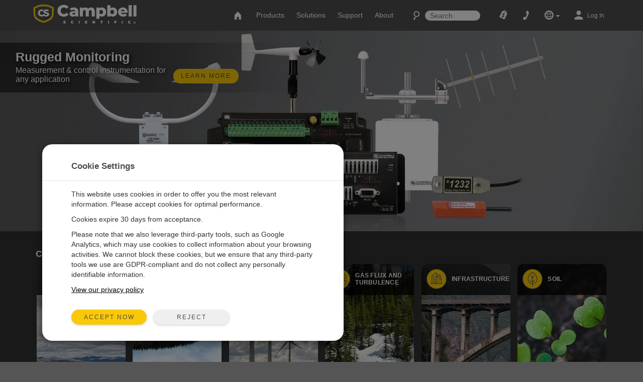

--- FILE ---
content_type: text/html;charset=UTF-8
request_url: https://www.campbellsci.eu/
body_size: 60050
content:


	
	
	
	
	
	
	
	
	
	
		

	
	

	

	

	


	

	

	

	

	

	

	

	



		
		

		
		
		

		
		
		

		
		
		
		

		
		

		
		
		

		
		
        
                
    

		
		
	    
    	
			
		
    

		
		
        
            
                
                

                
                
                

                
                

        
        
        
        
                
            
        
    

		
		
        
        
            
        
    

		
		
        
    

		
	

                
                    

    

    

    

    

    

    

    

	

    


    

    

    

    

    

    

    

    
	
    
	


	


<!DOCTYPE html>
<html lang="en" prefix="og: http://ogp.me/ns#">
<head>
	<script type="text/javascript">
		window.dataLayer = window.dataLayer || [];
		
		
		(function(w,d,s,l,i){w[l]=w[l]||[];w[l].push({'gtm.start':
		new Date().getTime(),event:'gtm.js'});var f=d.getElementsByTagName(s)[0],
		j=d.createElement(s),dl=l!='dataLayer'?'&l='+l:'';j.async=true;j.src=
		'//www.googletagmanager.com/gtm.js?id='+i+dl;f.parentNode.insertBefore(j,f);
		})(window,document,'script','dataLayer','GTM-WTXXSQ');
		
		var _sj = _sj || [];
		_sj.push(['company', '1517865854326429297']);
		_sj.push(['collection', 'campbellsci-eu']);
		(function () {
			var sj = document.createElement('script');
			sj.type = 'text/javascript';
			sj.async = true;
			sj.src = 'https://cdn.sajari.com/js/sj.js';
			var s = document.getElementsByTagName('script')[0];
			s.parentNode.insertBefore(sj, s);
		})();
		
	</script>
	<meta charset="utf-8">
	<meta http-equiv="X-UA-Compatible" content="IE=edge">
	<meta name="viewport" content="width=device-width, initial-scale=1">
	
	<meta name="google-site-verification" content="Ghq4GktHodh5MEJfI52lRhFy0BgXuRDnQkquU-ovOYM" />
	<meta name="msvalidate.01" content="94818FEBA631EC334FD50D82BBCEEF5B" />
	<meta name="description" content="Manufacturers of robust scientific instrumentation used for measuring and monitoring in weather, water, energy, infrastructure, gas turbulence and flux and...">
	
	
	<link rel="icon" href="/favicon.ico">
	
		<title>Rugged Monitoring: Measurement and control instrumentation for any...</title>
	

	<link href="/layouts/main/bootstrap/css/bootstrap.min.css" rel="stylesheet">
	<link href="/layouts/main/styles/jqueryui/jquery-ui-1.10.3.custom.min.css" rel="stylesheet" type="text/css" />
	<link href="/layouts/main/styles/styles.css" rel="stylesheet">
	
    <!-- HTML5 shim and Respond.js for IE8 support of HTML5 elements and media queries -->
	<!--[if lt IE 9]>
		  <script src="https://oss.maxcdn.com/html5shiv/3.7.2/html5shiv.min.js"></script>
		  <script src="https://oss.maxcdn.com/respond/1.4.2/respond.min.js"></script>
	<![endif]-->
	<script>(function(a){if(a.$)return;var b=[];a.$=function(c){b.push(c)};a.defer$=function(){while(f=b.shift())$(f)}})(window);</script>
	
	
	
	<script type="application/ld+json">
	{
		"@context": "http://schema.org",
		"@type": "WebSite",
		"name":  "Campbell Scientific",
		"url": "https://www.campbellsci.eu/",
		"description": "Rugged Monitoring: Measurement and control instrumentation for any application",
		"potentialAction": {
			"@type": "SearchAction",
			"target": "https://www.campbellsci.eu/search?q={search_term_string}",
			"query-input": "required name=search_term_string"
		}
	}
	</script>
	
	

	
	<meta name="twitter:card" content="summary_large_image">
	<meta name="twitter:site" content="@campbellsci_eu">
	
	<meta property="og:url" content="http://www.campbellsci.eu//" />
	<meta property="og:title" content="Rugged Monitoring - Measurement and control instrumentation for any application" />
	<meta property="og:image" content="https://campbellsci-res.cloudinary.com/image/upload/f_auto,c_limit,w_600,h_600/9048.png" />
	</head>

<body data-sj-meta-pageType="general">
	
	<noscript><iframe src="//www.googletagmanager.com/ns.html?id=GTM-WTXXSQ" height="0" width="0" style="display:none;visibility:hidden"></iframe></noscript>
	
	<header id="header">
		

<nav id="top-nav" class="navbar navbar-default navbar-fixed-top">
    <div class="container-fluid">
        <div id="nav-container" class="container">
            <!-- Brand and toggle get grouped for better mobile display -->
            
            <div class="navbar-header">
                <button type="button" class="navbar-toggle collapsed" data-toggle="collapse" data-target="#nav-menu">
                    <span class="sr-only">Toggle navigation</span>
                    <i class="csi-iconfont csi-menu"></i>
                </button>
                <a href="/contact">
                    <button type="button" id="contact-toggle" class="navbar-toggle collapsed navbar-btn">
                        <i class="csi-iconfont csi-phone"></i>
                    </button>
                </a>
                <button type="button" id="srch-toggle" class="navbar-toggle collapsed hidden-md hidden-sm" data-toggle="collapse" data-target="#srch-menu">
                    <i class="csi-iconfont csi-search"></i>
                </button>
                <form class="hidden-lg hidden-xs ssearch" role="search" method="get" action="/search">
                    <div class="form-group">
                        <i class="csi-iconfont csi-search"></i> <input type="text" size="10" name="q" id="q-first" class="siteSearch" placeholder="Search">
                    </div>
                </form>
                <ul class="no-collapse nav navbar-nav csimainnav hidden-lg hidden-sm hidden-xs">
                    
                        <li><a href="/products">Products</a></li>
                    
                        <li><a href="/solutions">Solutions</a></li>
                    
                        <li><a href="/support">Support</a></li>
                    
                        <li><a href="/about">About</a></li>
                    
                </ul>
                <a href="/" class="left">
                    <img height="38" src="/layouts/main/styles/images/logo.png" alt="Campbell Scientific logo" class="hidden-xs" />
                    <img id="logo" width="161" height="38" src="/layouts/main/styles/images/logo.svg" alt="Campbell Scientific logo"  class="hidden-lg hidden-md hidden-sm" />
                    <img id="shield" width="36" height="36" src="/layouts/main/styles/images/shield.svg" alt="Campbell Scientific logo" />
                </a>

            </div>
            <div id="srch-menu" class="collapse navbar-collapse navbar-right">
                <form class="navbar-form navbar-left hidden-lg hidden-md" role="search" method="get" action="/search">
                    <div class="form-group">
                        <div class="input-group">
                            <span class="input-group-addon"><i class="csi-iconfont csi-search"></i></span>
                            <input type="text" name="q" id="q-second" class="siteSearch" size="200" placeholder="Search">
                        </div>
                    </div>
                </form>
            </div>
            
            <!-- Collect the nav links, forms, and other content for toggling -->
            <div id="nav-menu" class="collapse navbar-collapse navbar-right">
                <ul class="nav navbar-nav navbar-left csimainnav hidden-md">
                    <li>
                      <a href="/">
                      <i class="csi-iconfont csi-home"></i> <span class="hidden-lg"> Home</span></a>
                    </li>
                    
                    <li><a href="/products"><i class="hidden-lg csi-iconfont csi-angle-right"></i> Products</a></li>
                    
                    <li><a href="/solutions"><i class="hidden-lg csi-iconfont csi-angle-right"></i> Solutions</a></li>
                    
                    <li><a href="/support"><i class="hidden-lg csi-iconfont csi-angle-right"></i> Support</a></li>
                    
                    <li><a href="/about"><i class="hidden-lg csi-iconfont csi-angle-right"></i> About</a></li>
                    
                </ul>
                
                <form class="navbar-form navbar-left hidden-md hidden-sm hidden-xs" role="search" method="get" action="/search">
                    <div class="form-group">
                        <i class="csi-iconfont csi-search fssearch"></i> <input type="text" size="10" name="q" id="q-first" class="siteSearch" placeholder="Search">
                    </div>
                </form>
                
                <ul class="nav navbar-nav navbar-left">
                    
                        <li>
                            <a href="/cart" class="gaq" data-track="quotes|quotes_view">
                                
                                    <i class="csi-iconfont csi-order"></i>
                                    <span class="hidden-lg">Quote List</span>
                                
                                <div  id="c-count">
                                    
                                </div>
                            </a>
                        </li>
                        <li class="hidden-md hidden-sm hidden-xs">
                            <a href="/contact"><i align="left" class="csi-iconfont csi-phone"></i> <span class="hidden-lg">Contact</span></a>
                        </li>
                        <li class="dropdown">
                            <a data-toggle="dropdown" class="dropdown-toggle">
                                <i class="csi-iconfont csi-globe"></i>
                                <span class="hidden-lg">Regional Websites</span>
                                <i class="csi-iconfont csi-down-dir mini"></i>
                            </a>
                            <ul class="dropdown-menu" aria-labelledby="globedrop" id="globedropmenu">
                                <li class="dropdown-header hidden-md hidden-sm hidden-xs"><strong>Regional Websites</strong></li>
                                <li role="separator" class="divider hidden-md hidden-sm hidden-xs"></li>
                                
                                <li >
                                    <a href="https://www.campbellsci.co.za">Africa</a>
                                </li>
                                
                                <li >
                                    <a href="https://www.campbellsci.com.au">Australia</a>
                                </li>
                                
                                <li >
                                    <a href="https://www.campbellsci.com.br">Brasil</a>
                                </li>
                                
                                <li >
                                    <a href="https://www.campbellsci.ca">Canada</a>
                                </li>
                                
                                <li >
                                    <a href="https://www.campbellsci.cc">Centro Caribe</a>
                                </li>
                                
                                <li >
                                    <a href="https://www.campbellsci.de">Deutschland</a>
                                </li>
                                
                                <li >
                                    <a href="https://www.campbellsci.es">España</a>
                                </li>
                                
                                <li class="active">
                                    <a href="https://www.campbellsci.eu">Europe</a>
                                </li>
                                
                                <li >
                                    <a href="https://www.campbellsci.fr">France</a>
                                </li>
                                
                                <li >
                                    <a href="https://www.campbellsci.in">India</a>
                                </li>
                                
                                <li >
                                    <a href="https://www.campbellsci.co.jp">Japan</a>
                                </li>
                                
                                <li >
                                    <a href="https://www.campbellsci.com">United States</a>
                                </li>
                                
                                <li >
                                    <a href="https://www.campbellsci.asia">ภาษาไทย</a>
                                </li>
                                
                                <li >
                                    <a href="https://www.campbellsci.com.cn">中国</a>
                                </li>
                                
                                <li role="separator" class="divider"></li>
                                <li><a href="/contact#dir">Country Directory <i class="csi-iconfont csi-angle-right primary normal"></i></a></li>
                            </ul>
                        </li>
                        <li class="dropdown">
                            
                                <a href="https://www.campbellsci.eu/login" rel="id:172|title:Account Login" title="Login" accesskey="l" >
                                    <i class="csi-iconfont csi-user"></i> <span class="eighty5font loginLinkNav">Log In</span>
                                </a>
                            
                        </li>
                    
                    </ul>
            </div>
        </div><!-- /.container -->
    </div><!-- /.container-fluid -->
</nav>
<div id="topper">
    <div>
        <a href="#header" accesskey="t" class="btn return-to-top"><i class="csi-iconfont csi-forward rotate"></i></a>
    </div>
</div>

	</header>
	
	<div id="page_content">
		
        
        
            
        

        

        

        
        
        
            
            
                
                
                    
                
                
            
            
            
            
            
        
            
            
                
                
                    
                
                
            
            
            
            
            
        
            
            
                
                
                    
                
                
            
            
            
            
            
        
            
            
                
                
                    
                
                
            
                
                
                    
                
                
            
                
                
                    
                
                
            
            
            
            
            
        
            
            
                
                
                    
                
                
            
            
            
            
            
        
            
            
                
                
                    
                
                
            
            
            
            
            
        
        

        
        
            
                
                    
                
            
                
                    
                
            
                
                    
                
            
                
                    
                
            
                
                    
                
            
                
                    
                
            
        
        
        
            
        
        
        
        
        
        
        
                
                    
                        
                        
                         
                                
                                
                                
                                  
                                  
                                  
									
										<div class="rowContenttrue">
											
									  <div class=" loc" data-loc="1" data-row="1074" rel="1|row:1074">
											
												

        
        
            
                
					
						
						
						
    

    

    

    

    

    
						
	
						
							
							<div id="c_413" data-mstid="15383" style="padding:0px 0px 0px 0px ;position:relative;" class="clearfix cHolder st15383" 
        >
								
							<style>
.homeBox{height:400px; background-position:center center;position:relative;background-repeat:repeat;z-index:5;}
#homeBox{width:100%;position:absolute;top:0;}
#homeBoxHidden{height:400px;z-index:2;position:inherit;}
.homeBoxXS{padding:10px 0;background-color:#f3f3f3;}
#homeBoxXSimg{height:200px;background-position:center center;background-repeat:no-repeat;}
#homeBoxContainer{padding:15px 100px;width:200%;position:absolute;}
.homeBoxGradleft{text-align:left;
	background: ##ccc; /* For browsers that do not support gradients */
	background: -webkit-linear-gradient(right,rgba(0,0,0,.5),rgba(0,0,0,.5),rgba(0,0,0,.5),rgba(0,0,0,.5),rgba(0,0,0,.5),rgba(0,0,0,0)); /*Safari 5.1-6*/
	background: -o-linear-gradient(left,rgba(0,0,0,.5),rgba(0,0,0,.5),rgba(0,0,0,.5),rgba(0,0,0,.5),rgba(0,0,0,.5),rgba(0,0,0,0)); /*Opera 11.1-12*/
	background: -moz-linear-gradient(left,rgba(0,0,0,.5),rgba(0,0,0,.5),rgba(0,0,0,.5),rgba(0,0,0,.5),rgba(0,0,0,.5),rgba(0,0,0,0)); /*Fx 3.6-15*/
	background: linear-gradient(to left,rgba(0,0,0,.5),rgba(0,0,0,.5),rgba(0,0,0,.5),rgba(0,0,0,.5),rgba(0,0,0,.5),rgba(0,0,0,0)); /*Standard*/
}
.homeBoxGradright{text-align:right;
	background: ##ccc; /* For browsers that do not support gradients */
	background: -webkit-linear-gradient(left,rgba(0,0,0,.5),rgba(0,0,0,.5),rgba(0,0,0,.5),rgba(0,0,0,.5),rgba(0,0,0,.5),rgba(0,0,0,0)); /*Safari 5.1-6*/
	background: -o-linear-gradient(right,rgba(0,0,0,.5),rgba(0,0,0,.5),rgba(0,0,0,.5),rgba(0,0,0,.5),rgba(0,0,0,.5),rgba(0,0,0,0)); /*Opera 11.1-12*/
	background: -moz-linear-gradient(right,rgba(0,0,0,.5),rgba(0,0,0,.5),rgba(0,0,0,.5),rgba(0,0,0,.5),rgba(0,0,0,.5),rgba(0,0,0,0)); /*Fx 3.6-15*/
	background: linear-gradient(to right,rgba(0,0,0,.5),rgba(0,0,0,.5),rgba(0,0,0,.5),rgba(0,0,0,.5),rgba(0,0,0,.5),rgba(0,0,0,0)); /*Standard*/
}
#homeBoxInfo{z-index:10;position:relative;}
#homeBoxInfo h1, #homeBoxXS h1{font-size:1.8em;font-weight:bold;margin:0 0 3px;text-shadow:3px 3px 10px #000;letter-spacing:normal;text-align:left;}
#homeBoxInfo h1 > span, #homeBoxXS > span{font-size:.65em;text-shadow:2px 2px 7px #000;}
#homeBox h1{font-weight:bold;color:#FFFFFF;margin:0 0 3px;}
#homeBox h1 > span{color:#FFFFFF;}
#homeBoxInfoTitle{display:inline-block;position:relative;}
.learnmorelink{vertical-align:text-bottom;margin-left:10px;}

@media (max-width: 1200px){
	#homeBoxInfo{top:0px !important;width:100% !important;background-color:rgba(0,0,0,.5);}
	#homeBoxContainer{position:relative !important;left:0 !important;right:0 !important;text-align:center !important;width:100% !important;}
	.homeBoxGradright, .homeBoxGradleft{background: none !important;}
	.homeBox{height:300px;background-size:auto 300px;}
	#homeBoxHidden{height:300px;background-size:auto 300px;}
}
@media (max-width: 900px){
	.homeBox{height:250px;background-size:auto 250px;}
	#homeBoxHidden{height:250px;background-size:auto 250px;}
}
</style>

<div style="position:relative;">
	<div id="homeBoxHidden" class="homeBox hidden-xs">
	
	</div>
	
	<div id="homeBox" class="container-fluid homeBox hidden-xs">
		
			<div id="homeBoxInfo" class="hidden-xs container">
				<div id="homeBoxContainer" class="homeBoxGradright" style="right:665px;">
					<h1 id="homeBoxInfoTitle">
						
							Rugged Monitoring
							<span>Measurement & control instrumentation for any application</span>
						
					</h1>
					
					<a href="solutions" class="btn btn-primary inlineblock learnmorelink">
						Learn More
					</a>
					
				</div>
			</div>
		
	</div>
	
	<div class="container-fluid homeBoxXS visible-xs-block">
		
			<div class="container visible-xs-block">
				<span class="h1">
					Rugged Monitoring
					<span>Measurement and control instrumentation for any application</span>
				</span>
			</div>
		
	</div>
</div>



<style type="text/css">
	
		
			#homeBox{background-image:url('https://campbellsci-res.cloudinary.com/image/upload/c_limit,f_auto,h_400/9048.png');}
			#homeBoxXSimg{background-image:url('https://campbellsci-res.cloudinary.com/image/upload/c_limit,f_auto,h_100/8615.jpg');}
			#homeBoxInfo{top:25px;}
			#homeBoxContainer{}
			#homeBoxInfoTitle{width:300px}
		
		
		@media (max-width: 615px){
			#homeBox{background-image:none;}
		}
	
</style>

	
	
	

						
							</div>
						
					
                    
                
            
        
    
											
									   </div>
								   
										</div>
									
                                
                
            
                        
                    
                    
                
                    
                        
                        
                         
                                
                                
                                
                                  
                                  
                                  
									
										<div class="rowContenttrue">
											
									  <div class=" loc" data-loc="1" data-row="1075" rel="1|row:1075">
											
												

        
        
            
                
					
						
						
						
    

    

    

    

    

    
						
	
						
							
							<div id="c_410" data-mstid="15116" style="padding:0px 0px 0px 0px ;position:relative;" class="clearfix cHolder st15116" 
        >
								
							

<div class="container-fluid homeBannerAreaBar">
	<div class="container textcenter row-centered">
		<h2 class="white textleft">Choose Your Area &raquo;</h2>
		
			<div class="col-lg-2 col-md-4 col-sm-6 col-xs-12 left areaColPadding white  pointer" data-url="weather">
				<div class="areaBox" rel="0" style="background-image:url('https://campbellsci-res.cloudinary.com/image/upload/f_auto,c_limit,w_550,h_550/9031.jpg');">
					<div class="areaTitleBox">
						<a href="/weather" class="plaintext">
							<span class="aimg">
                <img
                  src="/layouts/main/styles/images/1b.svg" alt="weather icon"
                >
              </span>
							<span class="areaName">WEATHER</span>
						</a>
					</div>
					<div class="areaTextBox">
						<a href="/weather" class="plaintext">
							Long-term weather monitoring applications 
						</a>
						<div class="areaLearn">
							<a class="btn btn-primary" href="/weather">Learn More</a>
						</div>
					</div>
				</div>
			</div>
		
			<div class="col-lg-2 col-md-4 col-sm-6 col-xs-12 left areaColPadding white  pointer" data-url="water">
				<div class="areaBox" rel="1" style="background-image:url('https://campbellsci-res.cloudinary.com/image/upload/f_auto,c_limit,w_550,h_550/9022.jpg');">
					<div class="areaTitleBox">
						<a href="/water" class="plaintext">
							<span class="aimg">
                <img
                  src="/layouts/main/styles/images/2b.svg" alt="water icon"
                >
              </span>
							<span class="areaName">WATER</span>
						</a>
					</div>
					<div class="areaTextBox">
						<a href="/water" class="plaintext">
							Water quality, flow, and level measurement applications
						</a>
						<div class="areaLearn">
							<a class="btn btn-primary" href="/water">Learn More</a>
						</div>
					</div>
				</div>
			</div>
		
			<div class="col-lg-2 col-md-4 col-sm-6 col-xs-12 left areaColPadding white  pointer" data-url="energy">
				<div class="areaBox" rel="2" style="background-image:url('https://campbellsci-res.cloudinary.com/image/upload/f_auto,c_limit,w_550,h_550/9021.jpg');">
					<div class="areaTitleBox">
						<a href="/energy" class="plaintext">
							<span class="aimg">
                <img
                  src="/layouts/main/styles/images/3b.svg" alt="energy icon"
                >
              </span>
							<span class="areaName">ENERGY</span>
						</a>
					</div>
					<div class="areaTextBox">
						<a href="/energy" class="plaintext">
							Energy resource and performance assessment applications
						</a>
						<div class="areaLearn">
							<a class="btn btn-primary" href="/energy">Learn More</a>
						</div>
					</div>
				</div>
			</div>
		
			<div class="col-lg-2 col-md-4 col-sm-6 col-xs-12 left areaColPadding white  pointer" data-url="gas-flux-turbulence">
				<div class="areaBox" rel="3" style="background-image:url('https://campbellsci-res.cloudinary.com/image/upload/f_auto,c_limit,w_550,h_550/9032.jpg');">
					<div class="areaTitleBox">
						<a href="/gas-flux-turbulence" class="plaintext">
							<span class="aimg">
                <img
                  src="/layouts/main/styles/images/7b.svg" alt="gas flux and turbulence icon"
                >
              </span>
							<span class="areaName">GAS FLUX AND TURBULENCE</span>
						</a>
					</div>
					<div class="areaTextBox">
						<a href="/gas-flux-turbulence" class="plaintext">
							Micrometeorology and greenhouse gas/energy flux applications
						</a>
						<div class="areaLearn">
							<a class="btn btn-primary" href="/gas-flux-turbulence">Learn More</a>
						</div>
					</div>
				</div>
			</div>
		
			<div class="col-lg-2 col-md-4 col-sm-6 col-xs-12 left areaColPadding white  pointer" data-url="infrastructure">
				<div class="areaBox" rel="4" style="background-image:url('https://campbellsci-res.cloudinary.com/image/upload/f_auto,c_limit,w_550,h_550/9020.jpg');">
					<div class="areaTitleBox">
						<a href="/infrastructure" class="plaintext">
							<span class="aimg">
                <img
                  src="/layouts/main/styles/images/5b.svg" alt="infrastructure icon"
                >
              </span>
							<span class="areaName">INFRASTRUCTURE</span>
						</a>
					</div>
					<div class="areaTextBox">
						<a href="/infrastructure" class="plaintext">
							Structural, geotechnical, and automotive monitoring applications
						</a>
						<div class="areaLearn">
							<a class="btn btn-primary" href="/infrastructure">Learn More</a>
						</div>
					</div>
				</div>
			</div>
		
			<div class="col-lg-2 col-md-4 col-sm-6 col-xs-12 left areaColPadding white  pointer" data-url="soil">
				<div class="areaBox" rel="5" style="background-image:url('https://campbellsci-res.cloudinary.com/image/upload/f_auto,c_limit,w_550,h_550/9041.jpg');">
					<div class="areaTitleBox">
						<a href="/soil" class="plaintext">
							<span class="aimg">
                <img
                  src="/layouts/main/styles/images/6b.svg" alt="soil icon"
                >
              </span>
							<span class="areaName">SOIL</span>
						</a>
					</div>
					<div class="areaTextBox">
						<a href="/soil" class="plaintext">
							Soil and earth data-acquisition applications
						</a>
						<div class="areaLearn">
							<a class="btn btn-primary" href="/soil">Learn More</a>
						</div>
					</div>
				</div>
			</div>
		
	</div>
</div>
<style type="text/css">
	#homeBoxHidden{background-color:#323232;}
	.areaColPadding{padding:0 7px;}
	.areaTitleBox{display:table;width:100%;text-align:left;background-color:rgba(0, 0, 0, .75);font-family:"Arial Narrow",Arial;font-stretch:condensed;line-height:1em;min-height:50px;letter-spacing:.07mm;}
	.areaTitleBox .aimg{display:table-cell;vertical-align:middle;}

	.areaTitleBox img {
    width:40px;
    height:40px;
    margin:10px;
  }

	.areaTextBox{
    position:absolute;
    width:100%;
    height:198px;
    background-color:rgba(0, 0, 0, 0.8);
    display:none;
    padding:10px 15px;
    text-align:left;
    margin:0;
    border-radius: 0 0 10px 10px ;
  }

	.areaLearn{position:absolute;left:0px;bottom:10px;text-align:center;width:100%;}
	.areaIconBox{padding:2px;background-color:#fff;width:36px; border-radius:3px;float:left;margin:0 10px 0 0;}
	
	.areaName {
    font-family: Montserrat, sans-serif;
    font-size: 12px;
    font-weight: 600;
    display:table-cell;
    vertical-align:middle;
  }

	.row-centered {
		text-align:center;
	}

	.col-centered {
		display:inline-block;
		float:none;
	}
	
	.plaintext, .plaintext:hover{
    text-decoration:none;
  }

	.areaBox {
    display:inline-table;
    position:relative;
    width:100%;
    background-color:#fff;
    height:260px;
    background-repeat:no-repeat;
    background-position:center center;
    background-size:auto 260px;
    overflow:hidden;
    border-radius: 10px;
    margin-bottom: 1rem;
  }

	
</style>

<script type="text/javascript">
	$(function(){
		$("div.homeBannerAreaBar div.pointer").on("click", function(){
			var url = $(this).data("url");
			location.href="/" + url;
		});
	});
	
		var areaInfo = new Array(6);
	

function changeBannerImage(areaAi){
	current = $('#homeBox').css('background-image');
	oldval = current.split('14');
	//if(oldval[1] !=  '-'+areaInfo[areaAi][1]+'")'){
		$('#homeBox').finish();
		//$('#homeBoxInfo').finish();
		$('#homeBoxInfo').css( {left: areaInfo[areaAi][4], top: areaInfo[areaAi][5]});
		$('#homeBoxHidden').css({'background-image': 'url("https://campbellsci-res.cloudinary.com/image/upload/'+areaInfo[areaAi][1]+'")', 'opacity':.65});
		$('#homeBoxInfo').fadeTo(200,0,function(){												//fade out
			$('#homeBoxInfoTitle').html(areaInfo[areaAi][2]);									//set new text of H1
			$('#homeBoxInfoTitle').css("width",areaInfo[areaAi][6]*1);							//set width of title			
			if(areaInfo[areaAi][3] != ''){																				//change the link of the button
				$('.learnmorelink').attr('href','/'+areaInfo[areaAi][3]);
				$('.learnmorelink').css('display','block');
			}else{
				$('.learnmorelink').css('display','none');
			}
			$('#homeBoxContainer').removeClass("homeBoxGradleft homeBoxGradright");				//clear gradient classes
			$('#homeBoxContainer').addClass("homeBoxGrad"+areaInfo[areaAi][7]);					//add new gradient class
			$('#homeBoxContainer').css({"right": '', "left":''});								//clear horizontal alignment
			$('#homeBoxContainer').css(areaInfo[areaAi][7],areaInfo[areaAi][4]*1);				//set horizontal alignment
			$('#homeBoxInfo').css("top",areaInfo[areaAi][5]*1);									//apply top style
			$('#homeBoxInfo').fadeTo(300,1);													//fade back in
		});
		$("#homeBox").fadeIn(900, function(){
			$('#homeBox').css({'background-image':'url("https://campbellsci-res.cloudinary.com/image/upload/'+areaInfo[areaAi][1]+'")','height':'','display':'block','opacity':0});
			$("#homeBox").fadeTo(900, 1, function(){});
		});

	//}
}	
	
		areaInfoa0 = new Array(3);
		areaInfoa0[0] = 1;
		areaInfoa0[1] = 'c_limit,f_auto,h_400/8615'//img info
		areaInfoa0[2] = 'Weather <span>Learn more about our solutions for monitoring weather conditions </span>';//info box
		areaInfoa0[3] = '';//info box 
		areaInfoa0[4] = '600';//left anchor point
		areaInfoa0[5] = '40';//top anchor point
		areaInfoa0[6] = '300';//title width
		areaInfoa0[7] = 'right';//left or right alignment
		areaInfoa0[8] = '007DC3';//color
		areaInfo[0] = areaInfoa0;
	
		areaInfoa1 = new Array(3);
		areaInfoa1[0] = 2;
		areaInfoa1[1] = 'c_limit,f_auto,h_400/9012'//img info
		areaInfoa1[2] = 'Water <span>Learn more about our solutions for measuring water parameters</span>';//info box
		areaInfoa1[3] = '';//info box 
		areaInfoa1[4] = '600';//left anchor point
		areaInfoa1[5] = '80';//top anchor point
		areaInfoa1[6] = '252';//title width
		areaInfoa1[7] = 'right';//left or right alignment
		areaInfoa1[8] = '00927E';//color
		areaInfo[1] = areaInfoa1;
	
		areaInfoa2 = new Array(3);
		areaInfoa2[0] = 3;
		areaInfoa2[1] = 'c_limit,f_auto,h_400/9011'//img info
		areaInfoa2[2] = 'Energy <span>Learn more about our solutions for assessment and performance monitoring</span>';//info box
		areaInfoa2[3] = '';//info box 
		areaInfoa2[4] = '650';//left anchor point
		areaInfoa2[5] = '70';//top anchor point
		areaInfoa2[6] = '300';//title width
		areaInfoa2[7] = 'right';//left or right alignment
		areaInfoa2[8] = '54B948';//color
		areaInfo[2] = areaInfoa2;
	
		areaInfoa3 = new Array(3);
		areaInfoa3[0] = 4;
		areaInfoa3[1] = 'c_limit,f_auto,h_400/9135'//img info
		areaInfoa3[2] = 'Gas Flux and Turbulence<span>Learn more about our solutions for measuring gas and energy fluxes</span>';//info box
		areaInfoa3[3] = '';//info box 
		areaInfoa3[4] = '300';//left anchor point
		areaInfoa3[5] = '18';//top anchor point
		areaInfoa3[6] = '329';//title width
		areaInfoa3[7] = 'left';//left or right alignment
		areaInfoa3[8] = 'F47D30';//color
		areaInfo[3] = areaInfoa3;
	
		areaInfoa4 = new Array(3);
		areaInfoa4[0] = 5;
		areaInfoa4[1] = 'c_limit,f_auto,h_400/9014'//img info
		areaInfoa4[2] = 'Infrastructure<span>Learn more about our solutions for monitoring structures</span>';//info box
		areaInfoa4[3] = '';//info box 
		areaInfoa4[4] = '650';//left anchor point
		areaInfoa4[5] = '20';//top anchor point
		areaInfoa4[6] = '270';//title width
		areaInfoa4[7] = 'right';//left or right alignment
		areaInfoa4[8] = 'BF311A';//color
		areaInfo[4] = areaInfoa4;
	
		areaInfoa5 = new Array(3);
		areaInfoa5[0] = 6;
		areaInfoa5[1] = 'c_limit,f_auto,h_400/9038'//img info
		areaInfoa5[2] = 'Soil <span>Learn more about our measurement solutions for soil applications</span>';//info box
		areaInfoa5[3] = '';//info box 
		areaInfoa5[4] = '650';//left anchor point
		areaInfoa5[5] = '20';//top anchor point
		areaInfoa5[6] = '270';//title width
		areaInfoa5[7] = 'right';//left or right alignment
		areaInfoa5[8] = '80561B';//color
		areaInfo[5] = areaInfoa5;
	

	$(function(){
		$(window).load(function() {
			var curItem = null;
			var TO;
			$('.areaBox').hover(function(){
				clearTimeout(TO);
				var item = $(this).attr('rel');
				var $this = $(this);
				if(curItem !== item){
					TO = setTimeout(
						function(){
							changeBannerImage(item);		
							$('.areaBox').css('background-color','#808285');
							$('.areaTextBox').slideUp(500);
							//$(this).css('background-color','#bebfc1');
							$('.areaTextBox').finish();
							$('.areaTitleBox').css('background-color','');					//headers back to default color
							$this.children('.areaTitleBox').css('background-color','rgba(0, 0, 0, .95)');
							$this.children('.areaTextBox').slideDown(500);
							//alert($(this).children('.areaTitleBox').css('color'));
							curItem = item;
						}, 150);
				}
			}, function(){
				clearTimeout(TO);
			});
			
				preImage = "<img src=https://campbellsci-res.cloudinary.com/image/upload/c_limit,f_auto,h_400/8615.jpg)' />";
				$('#hideme').append(preImage);
			
				preImage = "<img src=https://campbellsci-res.cloudinary.com/image/upload/c_limit,f_auto,h_400/9012.jpg)' />";
				$('#hideme').append(preImage);
			
				preImage = "<img src=https://campbellsci-res.cloudinary.com/image/upload/c_limit,f_auto,h_400/9011.jpg)' />";
				$('#hideme').append(preImage);
			
				preImage = "<img src=https://campbellsci-res.cloudinary.com/image/upload/c_limit,f_auto,h_400/9135.jpg)' />";
				$('#hideme').append(preImage);
			
				preImage = "<img src=https://campbellsci-res.cloudinary.com/image/upload/c_limit,f_auto,h_400/9014.jpg)' />";
				$('#hideme').append(preImage);
			
				preImage = "<img src=https://campbellsci-res.cloudinary.com/image/upload/c_limit,f_auto,h_400/9038.jpg)' />";
				$('#hideme').append(preImage);
			
		});
	});
	

</script>

<div id="vfirst_name"></div>
						
							</div>
						
					
                    
                
            
        
    
											
									   </div>
								   
										</div>
									
                                
                
            
                        
                    
                    
                
                    
                        
                        
                
                    <div class="container-fluid  r_w">
                        <div class="container">
                            <div id="row393_" class="row adminC  c-row">
                         
                                
                                
                                
                                  
                                  
                                  
									
										<div class="rowContenttrue">
											
									  <div class="col-lg-12 col-md-12 col-sm-12 col-xs-12 loc" data-loc="1" data-row="1224" rel="1|row:1224">
											
												

        
        
            
                
					
						
						
						
    

    

    

    

    

    
						
	
						
							
							<div id="c_393" data-mstid="15393" style="padding:0px 0px 0px 0px ;position:relative;" class="clearfix cHolder st15393" 
        >
								
							







    
        
                <div class="feature f-right c12" >
                    <div class="text hidden-lg hidden-md">
                        <div>
                            <div class="title">Register for a 90-day free trial of CampbellCloud™</div>
                            <div class="subtitle ">
                                Your cloud-based solution for managing environmental monitoring networks
                            </div>
                            <div class="fbtn hidden-sm hidden-xs">
                                <a class="btn btn-primary" href="/campbellcloud">SIGN UP TODAY</a>
                            </div>
                        </div>
                    </div>
                    
                        <div class="img">
                            <a href="/campbellcloud">
                                <img class="img-responsive" src="https://campbellsci-res.cloudinary.com/image/upload/f_auto,c_limit,w_400,h_400/15137.png" srcset="https://campbellsci-res.cloudinary.com/image/upload/c_limit,f_auto,w_516,h_516/15137.png 516w,https://campbellsci-res.cloudinary.com/image/upload/c_limit,f_auto,w_456,h_456/15137.png 456w,https://campbellsci-res.cloudinary.com/image/upload/c_limit,f_auto,w_456,h_456/15137.png 456w,https://campbellsci-res.cloudinary.com/image/upload/c_limit,f_auto,w_420,h_420/15137.png 420w" sizes="(min-width:1200px) 516px,(min-width:900px) 456px,(min-width:610px) 456px,(min-width:480px) 420px" />
                            </a>
                        </div>
                    
                    <div class="text hidden-sm hidden-xs">
                        <div>
                            <div class="title">Register for a 90-day free trial of CampbellCloud™</div>
                            <div class="subtitle ">
                                Your cloud-based solution for managing environmental monitoring networks
                            </div>
                            <div class="fbtn hidden-sm hidden-xs">
                                <a class="btn btn-primary" href="/campbellcloud">SIGN UP TODAY</a>
                            </div>
                        </div>
                    </div>
                    <div class="sbtn visible-sm-block visible-xs-block text-center">
                        <a class="btn btn-lg btn-primary" href="/campbellcloud">SIGN UP TODAY</a>
                        <br><br>
                    </div>
					<hr class="hidden-lg hidden-md">
                </div>
            
    


						
							</div>
						
					
                    
                
            
        
    
											
									   </div>
								   
										</div>
									
                                
                
                            </div>
                        </div>
                    </div>
                
            
                        
                    
                    
                
                    
                        
                        
                
                    <div class="container-fluid  r_lg_fab">
                        <div class="container">
                            <div id="row389_" class="row adminC  c-row">
                         
                                
                                
                                
                                  
                                  
                                  
									
										<div class="rowContenttrue">
											
									  <div class="col-lg-4 col-md-4 col-sm-12 col-xs-12 loc" data-loc="1" data-row="455" rel="1|row:455">
											
												

        
        
            
                
					
						
						
						
    

    

    

    

    

    
						
	
						
							
							<div id="c_389" data-mstid="15017" style="padding:0px 0px 0px 0px ;position:relative;" class="clearfix cHolder st15017" 
        >
								
							



		
        
    


	<div class="latest-widget">
  <div class="row">
  <div class="col-xs-12">
		<h2>
        

        
        
    Our Latest  Case Study</h2>
  </div>
  <div class="col-xs-6">
			<a href="/colombia-transformation-dam-safety-real-time-monitoring">Colombia: Transformation of Dam Safety with Real-Time Monitoring</a><br>
			<a href="/colombia-transformation-dam-safety-real-time-monitoring" class="btn btn-default small hidden-md hidden-sm hidden-xs">Read More<br class="hidden-md hidden-sm hidden-xs"></a>
  </div>
  <div class="col-xs-6">
			<a href="/colombia-transformation-dam-safety-real-time-monitoring"><img class="img-responsive" alt="colombia: transformation of dam safety with real-time monitoring" src="https://campbellsci-res.cloudinary.com/image/upload/w_150,h_150,c_limit/15586.jpg"></a>
		<hr class="hidden-lg hidden-md">
	</div>
  </div>
  </div>


						
							</div>
						
					
                    
                
            
        
    
											
									   </div>
								   
										</div>
									
                                
                                  
                                  
                                  
									
										<div class="rowContenttrue">
											
									  <div class="col-lg-4 col-md-4 col-sm-12 col-xs-12 loc" data-loc="2" data-row="455" rel="2|row:455">
											
												

        
        
            
                
					
						
						
						
    

    

    

    

    

    
						
	
						
							
							<div id="c_389" data-mstid="979" style="padding:0px 0px 0px 0px ;position:relative;" class="clearfix cHolder st979" 
        >
								
							



        
        
            
                        
        
    


	<div class="latest-widget">
  <div class="row">
  <div class="col-xs-12">
		<h2>
        

        
        
    Our Latest  Video</h2>
  </div>
  <div class="col-xs-6">
			<a href="/videos/include-files">Streamlining Large CRBasic Programs with Include Files</a><br>
			<a href="/videos/include-files" class="btn btn-default small hidden-md hidden-sm hidden-xs">Watch Now<br class="hidden-md hidden-sm hidden-xs"></a>
  </div>
  <div class="col-xs-6">
			<a href="/videos/include-files"><img class="img-responsive" alt="streamlining large crbasic programs with include files" src="https://img.youtube.com/vi/65ORd4uwni8/mqdefault.jpg"></a>
		<hr class="hidden-lg hidden-md">
	</div>
  </div>
  </div>


						
							</div>
						
					
                    
                
            
        
    
											
									   </div>
								   
										</div>
									
                                
                                  
                                  
                                  
									
										<div class="rowContenttrue">
											
									  <div class="col-lg-4 col-md-4 col-sm-12 col-xs-12 loc" data-loc="3" data-row="455" rel="3|row:455">
											
												

        
        
            
                
					
						
						
						
    

    

    

    

    

    
						
	
						
							
							<div id="c_389" data-mstid="978" style="padding:0px 0px 40px 0px ;position:relative;" class="clearfix cHolder st978" 
        >
								
							



		
        
    


	<div class="latest-widget">
  <div class="row">
  <div class="col-xs-12">
		<h2>
        

        
        
    Our Latest  Blog</h2>
  </div>
  <div class="col-xs-6">
			<a href="/blog/choose-your-right-weather-station">From Local Insights to Global Standards: How to Choose the Right Weather Station for You</a><br>
			<a href="/blog/choose-your-right-weather-station" class="btn btn-default small hidden-md hidden-sm hidden-xs">Read More<br class="hidden-md hidden-sm hidden-xs"></a>
  </div>
  <div class="col-xs-6">
			<a href="/blog/choose-your-right-weather-station"><img class="img-responsive" alt="from local insights to global standards: how to choose the right weather station for you" src="https://campbellsci-res.cloudinary.com/image/upload/w_150,h_150,c_limit/15473.jpg"></a>
		<hr class="hidden-lg hidden-md">
	</div>
  </div>
  </div>


						
							</div>
						
					
                    
                
            
        
    
											
									   </div>
								   
										</div>
									
                                
                
                            </div>
                        </div>
                    </div>
                
            
                        
                    
                    
                
                    
                        
                        
                
                    <div class="container-fluid  r_w_fa">
                        <div class="container">
                            <div id="row60_" class="row adminC  c-row">
                         
                                
                                
                                
                                  
                                  
                                  
									
										<div class="rowContenttrue">
											
									  <div class="col-lg-12 col-md-12 col-sm-12 col-xs-12 loc" data-loc="1" data-row="7" rel="1|row:7">
											
												

        
        
            
                
					
						
						
						
    

    

    

    

    

    
						
	
						
							
							<div id="c_60" data-mstid="15" style="padding:40px 0px 41px 0px ;position:relative;" class="clearfix cHolder st15" 
        >
								
							





	
		

        
        

        <div class="row">
            
                
                
                <div class="col-lg-3 col-md-3 col-sm-12 col-xs-12">
                    <h2>What's new from Campbell Scientific</h2>
                    
                        <a href="/whatsnew">View the full list ›</a>
                    
                    <br><br>
                </div>
                
            
            
                <div class="col-lg-3 col-md-3 col-sm-12 col-xs-12 quickItem">
                    <div class="row">
                        
                        
                            
                            <div class="col-lg-4 col-md-4 col-sm-4 col-xs-12 noRpadding">
                                <a href="/dustvue10"><img src="https://campbellsci-res.cloudinary.com/image/upload/f_auto,c_limit,w_150,h_150/15520.png" alt="dustvue 10" class="img-responsive center-block" /></a>
                                <br class="hidden-lg hidden-md">
                            </div>
                        
                        <div class="col-lg-8 col-md-8 col-sm-8 col-xs-12">
                            <h3><a href="/dustvue10">DustVue 10</a></h3>
                            
                            Solar-Module Soiling Sensor
                        </div>
                    </div>
                    
                        <hr class="hidden-lg hidden-md">
                    
                </div>
            
                <div class="col-lg-3 col-md-3 col-sm-12 col-xs-12 quickItem">
                    <div class="row">
                        
                        
                            
                            <div class="col-lg-4 col-md-4 col-sm-4 col-xs-12 noRpadding">
                                <a href="/al200x"><img src="https://campbellsci-res.cloudinary.com/image/upload/f_auto,c_limit,w_150,h_150/15274.png" alt="al200x" class="img-responsive center-block" /></a>
                                <br class="hidden-lg hidden-md">
                            </div>
                        
                        <div class="col-lg-8 col-md-8 col-sm-8 col-xs-12">
                            <h3><a href="/al200x">AL200X</a></h3>
                            
                            ALERT2 Modem and Sensor Interface
                        </div>
                    </div>
                    
                        <hr class="hidden-lg hidden-md">
                    
                </div>
            
                <div class="col-lg-3 col-md-3 col-sm-12 col-xs-12 quickItem">
                    <div class="row">
                        
                        
                            
                            <div class="col-lg-4 col-md-4 col-sm-4 col-xs-12 noRpadding">
                                <a href="/cs211"><img src="https://campbellsci-res.cloudinary.com/image/upload/f_auto,c_limit,w_150,h_150/15355.png" alt="cs211" class="img-responsive center-block" /></a>
                                <br class="hidden-lg hidden-md">
                            </div>
                        
                        <div class="col-lg-8 col-md-8 col-sm-8 col-xs-12">
                            <h3><a href="/cs211">CS211</a></h3>
                            
                            Smart Enclosure Sensor
                        </div>
                    </div>
                    
                </div>
            
        </div>
    
	


						
							</div>
						
					
                    
                
            
        
    
											
									   </div>
								   
										</div>
									
                                
                
                            </div>
                        </div>
                    </div>
                
            
                        
                    
                    
                
                    
                        
                        
                
                    <div class="container-fluid  r_dg_fa">
                        <div class="container">
                            <div id="row305_" class="row adminC  c-row">
                         
                                
                                
                                
                                  
                                  
                                  
									
										<div class="rowContenttrue">
											
									  <div class="col-lg-12 col-md-12 col-sm-12 col-xs-12 loc" data-loc="1" data-row="353" rel="1|row:353">
											
												

        
        
            
                
					
						
						
						
    

    

    

    

    

    
						
	
						
							
							<div id="c_305" data-mstid="765" style="padding:40px 0px 40px 0px ;position:relative;" class="clearfix cHolder st765" 
        >
								
							




		
	



	
		<div class="comp" rel="load_tablecontent" id="recid:0|tblid:131|fids:1211">
	
		
			

        
        

        <div class="row">
            
                
                
                <div class="col-lg-3 col-md-3 col-sm-12 col-xs-12">
                    <h2>Upcoming Events</h2>
                    
                        <a href="/events">View the full list ›</a>
                    
                    <br><br>
                </div>
                
            
            
                <div class="col-lg-3 col-md-3 col-sm-12 col-xs-12 quickItem">
                    <div class="row">
                        
                        
                        <div class="col-lg-12 col-md-12 col-sm-12 col-xs-12">
                            <h3><a href="/airspace-asia-pacific-2025">Airspace Asia Pacific 2025</a></h3>
                            09-12-2025<br>
                            Hong Kong, China
                        </div>
                    </div>
                    
                        <hr class="hidden-lg hidden-md">
                    
                </div>
            
                <div class="col-lg-3 col-md-3 col-sm-12 col-xs-12 quickItem">
                    <div class="row">
                        
                        
                        <div class="col-lg-12 col-md-12 col-sm-12 col-xs-12">
                            <h3><a href="/">EnerGaïa, le Forum des énergies renouvelables</a></h3>
                            10-12-2025<br>
                             Parc des Expositions de Montpellier – France
                        </div>
                    </div>
                    
                        <hr class="hidden-lg hidden-md">
                    
                </div>
            
                <div class="col-lg-3 col-md-3 col-sm-12 col-xs-12 quickItem">
                    <div class="row">
                        
                        
                        <div class="col-lg-12 col-md-12 col-sm-12 col-xs-12">
                            <h3><a href="/agu-2025">American Geophysical Union 2025</a></h3>
                            15-12-2025<br>
                            New Orleans, LA
                        </div>
                    </div>
                    
                </div>
            
        </div>
    
		
	</div>


						
							</div>
						
					
                    
                
            
        
    
											
									   </div>
								   
										</div>
									
                                
                
                            </div>
                        </div>
                    </div>
                
            
                        
                    
                    
                
        
        
        
	</div>
	<footer class="hidden-print">
		


        
        


        
        

        
        



<div class="container-fluid toprow">
	<div class="container">
		<div class="row">
			<div class="col-lg-12 col-md-12 col-sm-12 col-xs-12">
				<span class="social hidden-xs">
					
						<a class="mx-4" href="https://www.linkedin.com/company/campbell-scientific" target="_blank">
              <img
                src="/layouts/main/styles/images/icon-linkedin.svg"
                height="20px"
              />
            </a>
					
						<a class="mx-4" href="https://www.youtube.com/user/CampbellScientific" target="_blank">
              <img
                src="/layouts/main/styles/images/icon-youtube.svg"
                height="20px"
              />
            </a>
					
				</span>
				<span class="lead">CAMPBELL SCIENTIFIC EUROPE</span>
				<div class="margintop10 marginbottom10 hidden-lg hidden-md hidden-sm">
					
						<a href="https://www.linkedin.com/company/campbell-scientific" target="_blank">
              <img
                src="/layouts/main/styles/images/icon-linkedin.svg"
                height="20px"
              />
            </a>
					
						<a href="https://www.youtube.com/user/CampbellScientific" target="_blank">
              <img
                src="/layouts/main/styles/images/icon-youtube.svg"
                height="20px"
              />
            </a>
					
				</div>
				<hr>
			</div>
		</div>
		<div class="row">
			<div class="col-lg-2 col-md-4 col-sm-4 col-xs-12 footerdiv">
				<div class="comp tablecell" rel="load_tablecontent" id="recid:-1|tblid:49|view:0|fids:1128,1155">
					<ul class="plainlist noindentlist">
					
						<li class="footer-item">
							<a href="/">Home</a>
						</li>
					
						<li class="footer-item">
							<a href="/products">Products</a>
						</li>
					
						<li class="footer-item">
							<a href="/solutions">Solutions</a>
						</li>
					
						<li class="footer-item">
							<a href="/support">Support</a>
						</li>
					
						<li class="footer-item">
							<a href="/about">About</a>
						</li>
					
					</ul>
				</div>
			</div>
			<div class="col-lg-2 col-md-4 col-sm-4 col-xs-12 footerdiv">
				<div class="comp tablecell" rel="load_tablecontent" id="recid:-12|tblid:62|view:0|fids:1430">
					<ul class="plainlist noindentlist">
					
						
								<li class="footer-item">
									<a href="/newsroom">Newsroom</a>
								</li>
							
					
						
								<li class="footer-item">
									<a href="/blog">Corporate Blog</a>
								</li>
							
					
						
								<li class="footer-item">
									<a href="/forum">User Forum</a>
								</li>
							
					
						
								<li class="footer-item">
									<a href="/videos">Videos & Tutorials</a>
								</li>
							
					
					</ul>
				</div>
			</div>
			<div class="col-lg-2 col-md-4 col-sm-4 col-xs-12 footerdiv">
				<div class="comp tablecell" rel="load_tablecontent" id="recid:-13|tblid:62|view:0|fids:1430">
					<ul class="plainlist noindentlist">
					
						
								<li class="footer-item">
									<a href="/contact">Contact Us</a>
								</li>
							
					
						
								<li class="footer-item">
									<a href="/customer-center">Customer Center</a>
								</li>
							
					
						
								<li class="footer-item">
									<a href="/feedback">Feedback</a>
								</li>
							
					
						
								<li class="footer-item">
									<a href="/iso-certifications">ISO Certifications</a>
								</li>
							
					
						
								<li class="footer-item">
									<a href="/site-map">Site Map</a>
								</li>
							
					
					</ul>
				</div>
			</div>
			<div class="col-lg-2 col-md-4 col-sm-4 col-xs-12 footerdiv tablediv">
				<div id="mapimg" class="tablecell center">
					<p><img src="/layouts/main/styles/images/eu.svg" alt="country map" /></p>
				</div>
			</div>
			<div class="col-lg-2 col-md-2 col-sm-4 col-xs-12 footerdiv tablediv">
				
				<div id="geo" class="center tablecell">
					<div class="textleft">
						
						80 Hathern Road<br />
Shepshed,<br />
Loughborough<br />
LE12 9GX<br />
UNITED KINGDOM
					</div>
					<br>
				</div>
				
			</div>
			<div id="foot-logo" class="col-lg-2 col-md-4 col-sm-4 col-xs-12 footerdiv tablediv">
				<div class="tablecell center">
					<p><img src="/layouts/main/styles/images/shield-icon-white.svg" alt="Campbell Scientific Logo" height="80px" /></p>
				</div>
			</div>
		</div>
	</div>
</div>
<div id="subfooter" class="container-fluid">
	<div class="container">
		<div class="row">
			<div class="col-lg-12 col-md-12 col-sm-12 col-xs-12 small">
				<hr>
				<a href="/page-feedback" class="pop gaq pull-right hidden-xs" data-track="feedback|feedback_open|cm226" accesskey="s" rel="id:168|title:Site Feedback">
					<i class="small csi-iconfont csi-feedback"></i> Feedback?
				</a>
				<a href="/page-feedback?u=cm226" class="pull-right visible-xs-block" rel="id:168|title:Site Feedback">
					<i class="small csi-iconfont csi-feedback"></i> Feedback?
				</a>
				<a href="/copyright">&copy; 2025 Campbell Scientific Europe</a>
			</div>
		</div>
	</div>
</div>










	
	





	</footer>
    
	<script src="/layouts/main/scripts/jquery-1.11.3.min.js" type="text/javascript"></script>
	<script src="/layouts/main/bootstrap/js/bootstrap.min.js"></script>
	<script src="/layouts/main/scripts/scripts.js?v=1"></script>
	<script type="text/javascript" src="/layouts/main/scripts/jquery-ui.min.js"></script>
	<script type="text/javascript" src="/layouts/main/scripts/validate-min.js?v=4"></script>
	<script type="text/javascript">
		defer$(); // Run deferred jQuery scripts now that jQuery has loaded
		var pagevars = 'urla:-1|urlb:0|page_template:0|uri:/';
		
		var pageVarStruct = '{"a":"-1","b":"0","furl":"/"}';
	</script>
	
</body>
</html>

                
            







	

--- FILE ---
content_type: image/svg+xml
request_url: https://www.campbellsci.eu/layouts/main/styles/images/2b.svg
body_size: 1183
content:
<?xml version="1.0" encoding="utf-8"?>
<!-- Generator: Adobe Illustrator 26.5.0, SVG Export Plug-In . SVG Version: 6.00 Build 0)  -->
<svg version="1.1" id="Line_only" xmlns="http://www.w3.org/2000/svg" xmlns:xlink="http://www.w3.org/1999/xlink" x="0px" y="0px"
	 viewBox="0 0 40 40" style="enable-background:new 0 0 40 40;" xml:space="preserve">
<style type="text/css">
	.st0{fill:#F9C908;}
	.st1{fill:#4D4D4D;}
</style>
<circle class="st0" cx="20" cy="20" r="19.7"/>
<path class="st1" d="M20,1c10.5,0,19,8.5,19,19s-8.5,19-19,19S1,30.5,1,20S9.5,1,20,1 M20,0C9,0,0,9,0,20s9,20,20,20s20-9,20-20
	S31,0,20,0z"/>
<path class="st1" d="M20,18.9c-2.4,0-4.4-2-4.4-4.4v0c0-3.2,3.9-7.9,4-8.1L20,6l0.4,0.5c0.2,0.2,4.1,4.9,4.1,8.1
	C24.4,17,22.4,18.9,20,18.9z M20,7.6c-1,1.2-3.4,4.7-3.4,6.9c0,1.9,1.5,3.4,3.4,3.4s3.4-1.5,3.4-3.4C23.4,12.2,21,8.8,20,7.6z"/>
<path class="st1" d="M13.2,31.7c-2.4,0-4.4-2-4.4-4.4c0-3.2,3.9-7.9,4-8.1l0.4-0.5l0.4,0.5c0.2,0.2,4,4.9,4,8.1
	C17.5,29.7,15.6,31.7,13.2,31.7z M13.2,20.4c-1,1.3-3.4,4.7-3.4,6.9c0,1.9,1.5,3.4,3.4,3.4s3.4-1.5,3.4-3.4
	C16.6,25,14.1,21.6,13.2,20.4z"/>
<path class="st1" d="M26.8,31.7c-2.4,0-4.4-2-4.4-4.4c0-3.2,3.9-7.9,4.1-8.1l0.4-0.5l0.4,0.5c0.2,0.2,4,4.9,4,8.1
	C31.3,29.8,29.3,31.7,26.8,31.7z M26.8,20.4c-1,1.3-3.4,4.7-3.4,6.9c0,1.9,1.5,3.4,3.4,3.4s3.4-1.5,3.4-3.4
	C30.3,25,27.8,21.6,26.8,20.4z"/>
</svg>



--- FILE ---
content_type: image/svg+xml
request_url: https://www.campbellsci.eu/layouts/main/styles/images/5b.svg
body_size: 2502
content:
<?xml version="1.0" encoding="utf-8"?>
<!-- Generator: Adobe Illustrator 26.5.0, SVG Export Plug-In . SVG Version: 6.00 Build 0)  -->
<svg version="1.1" id="Layer_1" xmlns="http://www.w3.org/2000/svg" xmlns:xlink="http://www.w3.org/1999/xlink" x="0px" y="0px"
	 viewBox="0 0 40 40" style="enable-background:new 0 0 40 40;" xml:space="preserve">
<style type="text/css">
	.st0{fill:#F9C908;}
	.st1{fill:#4D4D4D;}
</style>
<circle class="st0" cx="20" cy="20" r="19.7"/>
<g>
	<path class="st1" d="M17.6,14.7h-5c-0.3,0-0.5,0.2-0.5,0.5s0.2,0.5,0.5,0.5h5c0.3,0,0.5-0.2,0.5-0.5S17.9,14.7,17.6,14.7z"/>
	<path class="st1" d="M17.6,17.7h-5c-0.3,0-0.5,0.2-0.5,0.5s0.2,0.5,0.5,0.5h5c0.3,0,0.5-0.2,0.5-0.5S17.9,17.7,17.6,17.7z"/>
	<path class="st1" d="M17.6,20.7h-5c-0.3,0-0.5,0.2-0.5,0.5s0.2,0.5,0.5,0.5h5c0.3,0,0.5-0.2,0.5-0.5S17.9,20.7,17.6,20.7z"/>
	<path class="st1" d="M17.6,23.7h-5c-0.3,0-0.5,0.2-0.5,0.5s0.2,0.5,0.5,0.5h5c0.3,0,0.5-0.2,0.5-0.5S17.9,23.7,17.6,23.7z"/>
	<path class="st1" d="M17.6,26.7h-5c-0.3,0-0.5,0.2-0.5,0.5s0.2,0.5,0.5,0.5h5c0.3,0,0.5-0.2,0.5-0.5S17.9,26.7,17.6,26.7z"/>
	<path class="st1" d="M23.1,20.7h-1.5c-0.3,0-0.5,0.2-0.5,0.5s0.2,0.5,0.5,0.5h1.5c0.3,0,0.5-0.2,0.5-0.5S23.4,20.7,23.1,20.7z"/>
	<path class="st1" d="M23.1,23.7h-1.5c-0.3,0-0.5,0.2-0.5,0.5s0.2,0.5,0.5,0.5h1.5c0.3,0,0.5-0.2,0.5-0.5S23.4,23.7,23.1,23.7z"/>
	<path class="st1" d="M23.1,26.7h-1.5c-0.3,0-0.5,0.2-0.5,0.5s0.2,0.5,0.5,0.5h1.5c0.3,0,0.5-0.2,0.5-0.5S23.4,26.7,23.1,26.7z"/>
	<path class="st1" d="M27.1,20.7h-1.5c-0.3,0-0.5,0.2-0.5,0.5s0.2,0.5,0.5,0.5h1.5c0.3,0,0.5-0.2,0.5-0.5S27.4,20.7,27.1,20.7z"/>
	<path class="st1" d="M27.1,23.7h-1.5c-0.3,0-0.5,0.2-0.5,0.5s0.2,0.5,0.5,0.5h1.5c0.3,0,0.5-0.2,0.5-0.5S27.4,23.7,27.1,23.7z"/>
	<path class="st1" d="M27.1,26.7h-1.5c-0.3,0-0.5,0.2-0.5,0.5s0.2,0.5,0.5,0.5h1.5c0.3,0,0.5-0.2,0.5-0.5S27.4,26.7,27.1,26.7z"/>
	<path class="st1" d="M26.6,14.7h-3c-0.3,0-0.5,0.2-0.5,0.5s0.2,0.5,0.5,0.5h3c0.3,0,0.5-0.2,0.5-0.5S26.9,14.7,26.6,14.7z"/>
	<path class="st1" d="M20,0C9,0,0,9,0,20s9,20,20,20s20-9,20-20S31,0,20,0z M20,39C9.5,39,1,30.5,1,20S9.5,1,20,1s19,8.5,19,19
		S30.5,39,20,39z"/>
	<path class="st1" d="M31,29h-1v-8.5c0-0.3-0.2-0.5-0.4-0.7l-1.1-0.6l0.1-5.2c0-0.5-0.2-0.9-0.7-1.1l-4.8-2.3
		c-0.4-0.2-0.8-0.2-1.1,0.1c-0.3,0.2-0.6,0.6-0.6,1v4.2l-1-0.5C20.2,15.2,20,15,20,14.7V7.5c0-0.4-0.4-0.7-0.7-0.7
		c-0.2,0-0.3,0.1-0.5,0.2l-8.5,6.8c-0.2,0.1-0.3,0.4-0.3,0.6V29H9c-0.3,0-0.5,0.2-0.5,0.5S8.7,30,9,30h22c0.3,0,0.5-0.2,0.5-0.5
		S31.3,29,31,29z M22.4,11.7c0-0.1,0.1-0.1,0.1-0.1s0.1,0,0.2,0l4.8,2.3c0.1,0,0.1,0.1,0.1,0.2l-0.1,4.8l-5-2.4v-4.8H22.4z M20,16.3
		l9,4.4V29h-9V16.3z M11,14.5l8-6.4v6.3c0,0,0,0,0,0.1V29h-8V14.5z"/>
</g>
</svg>



--- FILE ---
content_type: application/javascript
request_url: https://www.campbellsci.eu/layouts/main/scripts/validate-min.js?v=4
body_size: 3861
content:
!function(t){t.fn.validate=function(e,i){var n=this,a=t(this),r="error";this.handleError=function(){"DIV"===this.tagName?(t(this).find("label.errorMsg").show(),t(this).find(":radio").addClass(r),t(this).addClass(r)):(t(this).siblings("label.errorMsg").show(),t(this).addClass(r))},this.clearError=function(){"DIV"===this.tagName?(t(this).find("label.errorMsg").hide(),t(this).find(":radio").removeClass(r),t(this).removeClass(r)):(t(this).siblings("label.errorMsg").hide(),t(this).removeClass(r))},this.validateField=function(){var e,i,a,r,l=t(this).val(),o=t(this).data("validate").split(/\s*,\s*|\s+/);for(e=0;e<o.length;e++){if(i=o[e],r=i.split("|"),i=r[0],r.shift(),a=s[i].call(this,l,r),0==a){n.handleError.call(this);break}n.clearError.call(this)}},this.validateCheckboxList=function(){var e=t(this),i=s.checkboxes(e);0==i?n.handleError.call(this):n.clearError.call(this)},this.validateForm=function(){a.find("[data-validate]:enabled").each(function(){(this.value.length||t(this).data("validate").toLowerCase().indexOf("required")>=0)&&n.validateField.call(this)}),a.find("[data-validate='radio']").each(function(){n.validateField.call(this)}),a.find("div[data-validate='checkbox']").each(function(){n.validateCheckboxList.call(this)}),a.find(":input.error:first").focus()},a.find(":text[data-validate],textarea[data-validate]").on("keyup",function(){t(this).val().length&&n.validateField.call(this)}),a.find(":input[data-validate]").on("change",function(){n.validateField.call(this)}),a.find("div[data-validate='checkbox']").each(function(){var e=this;t(this).find("input").on("change",function(){n.validateCheckboxList.call(e)})}),a.on("submit",function(t){n.validateForm(),a.find(":input.error").length||a.find(".checkboxHolder.error").length?("function"==typeof i&&i(t),t.preventDefault()):"function"==typeof e&&e(t)}),a.on("reset",function(){a.find("[data-validate]").each(function(){n.clearError.call(this)})});var s={radio:function(){var e=t(this).find("input:radio:checked").length;return e>0},checkboxes:function(e){return t(e).find("input:checked").length>0},required:function(e){if("checkbox"===this.type)return this.checked===!0;if("radio"===this.type){var i=t(this).attr("name");return!!t("input:radio[name='"+i+"']").is(":checked")}return null!==e&&""!==e},email:function(t){return h.test(t)},matches:function(e,i){return t("#"+i[0]).val()===e},min_length:function(t,e){return l.test(e[0])?t.length>=parseInt(e[0],10):!1},max_length:function(t,e){return l.test(e[0])?t.length<=parseInt(e[0],10):!1},exact_length:function(t,e){return l.test(e[0])?t.length===parseInt(e[0],10):!1},greater_than:function(t,e){return c.test(t)?parseFloat(t)>parseFloat(e[0]):!1},less_than:function(t,e){return c.test(t)?parseFloat(t)<parseFloat(e[0]):!1},nospace:function(t){return!k.test(t)},alpha:function(t){return u.test(t)},alpha_numeric:function(t){return d.test(t)},alpha_dash:function(t){return f.test(t)},numeric:function(t){return c.test(t)},integer:function(t){return o.test(t)},decimal:function(t){return c.test(t)},is_natural:function(t){return v.test(t)},is_natural_no_zero:function(t){return p.test(t)},ip:function(t){return g.test(t)},base64:function(t){return b.test(t)},url:function(t){return m.test(t)},password:function(t){return/[A-Za-z]/.test(t)?!!/[0-9]/.test(t):!1},creditcard:function(t){if(/[^0-9 \-]+/.test(t))return!1;var e=0,i=0,n=!1;t=t.replace(/\D/g,"");for(var a=t.length-1;a>=0;a--){var r=t.charAt(a);i=parseInt(r,10),n&&(i*=2)>9&&(i-=9),e+=i,n=!n}return e%10===0}},l=/^[0-9]+$/,o=/^\-?[0-9]+$/,c=/^\-?[0-9]*\.?[0-9]+$/,h=/^(([^<>()[\]\\.,;:\s@\"]+(\.[^<>()[\]\\.,;:\s@\"]+)*)|(\".+\"))@((\[[0-9]{1,3}\.[0-9]{1,3}\.[0-9]{1,3}\.[0-9]{1,3}\])|(([a-zA-Z\-0-9]+\.)+[a-zA-Z]{2,}))$/,u=/^[a-z]+$/i,d=/^[a-z0-9]+$/i,f=/^[a-z0-9_\-]+$/i,v=/^[0-9]+$/i,p=/^[1-9][0-9]*$/i,g=/^((25[0-5]|2[0-4][0-9]|1[0-9]{2}|[0-9]{1,2})\.){3}(25[0-5]|2[0-4][0-9]|1[0-9]{2}|[0-9]{1,2})$/i,b=/[^a-zA-Z0-9\/\+=]/i,m=/^((http|https):\/\/(\w+:{0,1}\w*@)?(\S+)|)(:[0-9]+)?(\/|\/([\w#!:.?+=&%@!\-\/]))?$/,k=/\s/;return this}}(window.jQuery);

--- FILE ---
content_type: image/svg+xml
request_url: https://www.campbellsci.eu/layouts/main/styles/images/eu.svg
body_size: 69548
content:
<?xml version="1.0" encoding="utf-8"?>
<!-- Generator: Adobe Illustrator 19.2.0, SVG Export Plug-In . SVG Version: 6.00 Build 0)  -->
<svg version="1.1" id="Layer_1" xmlns="http://www.w3.org/2000/svg" xmlns:xlink="http://www.w3.org/1999/xlink" x="0px" y="0px"
	 viewBox="0 0 124.3 150" style="enable-background:new 0 0 124.3 150;" xml:space="preserve">
<style type="text/css">
	.st0{fill:#D1D3D4;}
</style>
<g>
	<polyline class="st0" points="81.8,61.1 82.1,60.8 82.3,60.2 82.4,59.5 82.9,58.2 83.1,56.9 83.2,56.7 83.3,56.5 83.1,56.7 
		82.9,57 82.6,58.4 82.3,58.7 82,59.5 81.9,60.1 81.8,61.1 	"/>
	<polyline class="st0" points="85.9,58.2 86.1,58 86.5,57.3 87.1,56.7 87.1,56.5 87.5,56.2 87.4,55.8 87.3,54.9 87.4,54.8 
		87.6,54.6 87.6,54.1 87.4,54 87.2,54.3 86.8,54.1 86,55.1 85.8,55.6 85.8,56 85.8,56.4 85.7,56.8 85.8,57 85.9,57.2 85.9,57.6 
		86.1,57.5 86.1,57.8 85.9,58.2 	"/>
	<polyline class="st0" points="53.4,72.8 53.5,72.4 53.5,72.4 53.2,72.8 52.8,73.3 52.6,73.6 53,73.4 53.2,73 53.4,72.8 	"/>
	<polyline class="st0" points="50,78.3 49.9,78.2 50.3,78.2 50.6,78.7 50.7,78.8 50,78.3 	"/>
	<polyline class="st0" points="49.4,78.5 49.6,78.4 50,78.7 50.1,78.8 49.4,78.5 	"/>
	<polyline class="st0" points="48.8,79.1 48.7,79.5 48.8,79.6 49,79.4 49,79.3 48.8,79.1 	"/>
	<polyline class="st0" points="61.2,116.9 61.4,117.1 61.4,118.8 61.6,120.3 61.5,121 61.2,121.5 61.1,122.1 60.8,122.9 60.3,123.5 
		60.3,123.9 60,123.4 59.7,123.3 59.3,123.1 59.2,122.7 59.3,122.2 58.9,122.1 58.8,121.7 58.8,120.5 58.6,120.2 58.7,119.3 
		59,118.5 59.3,118.6 59.7,118.5 60.3,118.1 60.8,117.9 61,117.7 61.2,116.9 	"/>
	<polyline class="st0" points="26.8,64 26.8,63.8 27,63.1 27,62.8 26.6,62 25.2,62 24.8,62.4 24.1,62.7 23.7,62.3 23.7,61.5 
		23.2,60.8 23.7,60.6 23.9,60.1 24.4,60.1 24.7,59.8 25,59.3 25.1,59.1 25.3,58.2 25.3,58.1 25,58.1 24.5,58.2 24.4,58 23.9,58.2 
		23.4,58.4 23.2,58.4 22.9,58.8 23,59 22.9,59.1 22.5,59.4 21.9,59.6 21.9,59.8 22.3,60 22.5,60.1 22.7,60.1 23.1,60.2 23.1,60.4 
		22.8,60.7 21.9,61 21.8,61.2 21.7,61.4 21.1,61.2 20.3,61.1 20.2,60.8 19.2,60.4 18.9,60.6 18.5,60.9 18.4,61.7 18.2,61.5 
		17.8,61.4 18,61.9 18.8,62.3 18.8,62.6 18,62.8 17.7,63 17.3,63.2 17.2,63.5 17.4,63.9 17.5,64 17.4,64.2 18,64.4 18,64.7 
		19.3,65.2 19.4,65.5 19.2,65.6 18.5,65.6 18.1,65.9 17.8,66.5 17.5,66.8 16.6,67.3 18,67.5 19,67 18.8,67.5 19.2,67.7 19.2,67.8 
		17.6,67.7 16.9,67.6 16.2,68.2 16,68.5 15.9,68.6 15.6,68.4 15.3,68.4 15,68.3 14.7,68.4 14.4,68.8 15.6,69 15.6,69.2 14.9,69.3 
		14.4,69.7 14.3,69.9 14.6,70 14.6,70.3 14.7,70.3 15.8,70.3 15.7,70.6 15.2,70.6 14.5,71 14.7,71 15.9,71 16,71.1 15.8,71.4 
		15.5,71.3 15.1,71.4 15.2,71.5 15.1,71.7 15.6,71.7 16,71.7 16.1,71.9 16.3,72 16.7,71.9 16.9,72 18.4,71.9 18.8,71.7 18.9,71.5 
		19,71.1 19.2,71.2 19.1,71.5 19.3,71.6 20,71.5 20.2,71.3 20.6,71.4 20.8,71.3 21,71 21.2,70.9 22.4,71 22.9,70.9 23.5,71.1 
		23.8,71.3 24.1,71.4 24.3,71.1 24.3,70.6 24.8,69.9 25.2,69.3 25.6,68.8 25.8,68.5 26,67.6 26,66.7 26.2,66.7 26.5,66 26.4,64.4 
		26.5,64.1 26.8,64 	"/>
	<polyline class="st0" points="70.4,49.2 70.1,49.7 70,50.1 70.1,51.7 70.2,51.9 70.4,52 70.5,52.2 70.5,52.5 70.4,52.6 70.7,52.3 
		70.8,52.1 70.9,52.2 70.8,52.6 71,52.6 71.1,52.7 70.9,52.8 70.5,53.2 71.2,53.5 71.3,53.9 71.1,54.6 71.6,54.5 71.7,55 71.4,55.3 
		71.5,55.9 71.4,56.4 71.7,56.4 71.9,57 72,57.5 72.2,58.2 72.7,58.7 72.9,59.2 73.4,59.5 73.7,60 73.7,60.3 73.4,60.4 73.1,60.4 
		73,60.5 73.3,61.2 72.9,61.2 72.6,61 72.6,61.3 73.2,62.8 73.6,63.3 73.7,63.7 73.6,64 73.5,64.5 73.4,64.5 73.3,64.7 73.9,64.7 
		74.4,64.9 75.2,64.6 75.9,64.6 76.4,64.8 76.6,64.6 76.8,64 76.7,63.1 76.9,62.5 77.2,62 77.6,62.2 77.8,61.7 78.2,61.4 78.9,61.5 
		79.3,61.6 79.7,61.5 80.3,61.6 80.8,61.6 80.9,60.8 81.3,59.8 81.7,59.1 81.7,58.3 81.9,57.7 81.9,57.1 82,56.6 82.2,56.2 
		82.2,55.8 82,55.5 82.3,55.1 82.2,54.7 82,54.4 81.9,54.2 82,54.1 82.2,54.2 82.4,54.1 82.3,53.9 82.3,53.7 82.4,53.5 82.4,53.3 
		82.5,52.6 82.4,52.4 82.1,52.1 81.7,51.9 81.8,51.9 82.2,52 82.6,51.9 82.6,51.8 82.3,51.4 81.1,51.3 81.2,51.2 82.1,51.1 
		82.6,51.2 82.9,51.1 83,50.7 83.5,50.7 84,50.2 84.2,49.9 84.1,49.5 84.5,49.5 84.5,50 85,49.9 85.2,49.4 85.8,48.9 85.7,48.5 
		85.9,48.6 86.1,48.6 86.1,48.4 86.3,48.2 86.3,48 84.2,48.5 83.7,48.4 83.5,48.6 83.4,48.3 83.2,48.1 82.2,47.7 81.7,47.9 
		81.4,47.7 81.7,47.6 81.8,47.4 82.1,47.4 82.4,47.3 82.9,47.4 82.9,47.3 83.3,47.7 83.6,47.5 83.6,47.4 83.9,47.6 84.2,47.7 
		84.3,47.5 84.4,47.6 84.6,48 84.9,48.1 86.2,47.4 86.5,46.7 86.7,46.5 86.8,45.8 86.5,45.3 86,45 85.7,44.4 86,44.4 85.9,44.3 
		85.1,43.9 85,43.6 84.8,43.2 84.2,43.3 84,43.1 83.9,42.9 83.8,42.9 83.8,43.1 83.6,43.8 83.3,44.2 82.6,44.7 82.3,44.9 82,44.9 
		81.5,45.1 81.2,45 81.5,44.8 82,44.7 82.4,44.3 82.7,44.1 83.4,43.6 83.5,43.2 83.4,42.7 83.1,42.7 83.3,42.4 83.3,42 83.1,41.7 
		83,40.7 83,40 82.8,39.2 82.9,39 83,38.7 82.9,38.5 83.5,38.8 83.5,38.5 83.3,37.7 83.4,36.9 83.6,36.3 83.3,36 83.2,35.7 
		83.2,35.2 83.8,35.5 83.8,35.4 84,35.3 84.2,35 84.2,34.9 84.2,34.8 84.2,34.2 84.1,33.9 84.1,33.6 84.2,33.9 84.5,34.1 84.6,34.1 
		84.8,33.8 85.1,33.9 85.1,33.6 85.2,33.4 84.8,33.3 85.1,33.3 85.4,33.1 85.4,32.9 85.6,32.8 85.6,32.4 85.8,32.3 85.8,31.9 
		86.1,31.9 86.4,31.9 86.8,31.6 86.9,31.3 87.4,30.8 87.6,31.1 88,30.8 88,30.5 88.3,30.2 88.6,30.3 88.7,30.2 89.1,29.9 89.2,29.6 
		89.5,29.5 89.7,28.9 89.7,28.6 90.1,28.2 90.2,27.7 90.4,27.3 90.5,27.2 90.6,27.3 90.6,27.6 90.9,27.2 90.9,27 90.7,26.9 
		90.7,26.7 90.1,26.3 90.1,26.1 90.1,26 90.1,25.8 89.9,25.6 89.9,25.5 90,25.4 90,25.2 90.3,25 90.6,24.3 90.6,24 90.2,23.5 
		90.2,23.5 90.5,23.2 90.5,23 90.7,22.9 90.9,23 91,23 91.1,22.8 90.9,22.6 91.2,22.6 91.3,22.4 90.9,22 90.9,21.9 91.2,22.1 
		91.4,22.3 91.6,22.3 91.5,21.8 91.5,21.9 91.6,21.8 91.6,21.2 91.7,21.1 91.8,21.1 91.8,21.3 92,21.4 92.1,21.5 92.2,21 92.4,21.1 
		92.6,21.4 92.8,21.4 93,21.6 93.1,21.2 93.9,21 94.2,21.2 94.4,21.4 94.5,21.1 94.6,21 94.5,20.7 93.9,19.7 93.7,19.2 93.7,18.6 
		93.9,18.2 93.9,17.9 93.9,17.6 93,16.4 92.9,15.9 93,15.3 92.9,14.9 92.7,14.7 92.6,14.4 92.5,13.8 92.5,13.4 92.6,13 92.5,12.8 
		91.3,11.4 90.7,11 89.7,10.8 88.7,10.1 87.5,9 87.4,8.9 87.3,8.9 86.7,8.9 86.5,9 86.6,9.3 86.7,9.4 86.8,9.7 86.8,9.9 86.7,10 
		86.6,10.4 86.4,10.7 86.5,11 86.8,11.2 86.6,11.4 86.4,11.5 85.1,11.2 84.2,11.1 84,11.2 83.8,11.3 83.7,11.6 83.8,12.2 83.7,12.5 
		83.6,13 83.4,13.5 83.2,13.4 82.9,13.1 82.6,12.9 82.2,13 81.7,13.6 81.5,13.9 81.4,14.3 81.3,14.7 81.1,15 80.7,15.4 80.7,15.8 
		81.1,16.5 81.1,16.8 81,17 80.9,17.4 80.5,17.8 80.3,18.2 79.6,19.1 79.4,19.5 79.3,20.1 79.1,20.5 78.6,20.9 78.2,20.9 78,21 
		78.1,21.4 78,22.1 78,23 77.7,24.5 77.1,25.6 76.5,26.6 76.5,26.9 77,27.4 77.2,27.8 77.2,28.4 77.1,28.8 76.7,29.2 76.2,29.2 
		75.7,29 74.9,29.2 74.3,29.5 73.4,30.5 73.2,31 73,31.7 73.1,32.3 73.3,32.7 73.5,32.9 73.2,33.2 73.2,33.7 73,34 73,34.6 
		72.9,34.9 72.9,35.3 73,35.5 73.1,36 73,37.5 73,38.2 73.3,38.7 74,39.3 74.1,40.1 73.9,40.7 73.5,41.1 72.9,41.3 72.8,41.5 
		73.2,42 73.4,43.3 73.1,44.3 73.2,44.7 73.2,45.2 72.9,45.6 71.8,46 71.8,46.5 71.2,47.3 71.3,47.9 71.4,48.4 71,49.9 70.7,50.1 
		70.5,49.7 70.4,50.3 70.4,49.4 70.4,49.2 	"/>
	<polyline class="st0" points="75.3,93 75.2,93.4 74.3,93.7 74.1,94.2 73.9,94.6 72.8,95.1 72.5,95.7 72.5,96.5 72.9,97.4 
		72.9,97.8 72.5,98 72.2,97.5 71.5,97.5 70.9,97.3 70.7,97.6 68.9,97.7 67.9,98.3 67.1,98.3 66.5,97.9 65.9,97.8 65.5,98.1 
		65.3,98.4 65,98.6 64.5,98.3 64.3,97.8 63.8,97.7 63.3,97.7 62.8,97.8 63.2,98.3 63.5,98.6 63.6,99 63.5,99.6 63.2,100 63.5,100.2 
		64,100.5 64.5,100.6 65,100.4 65.4,100.7 66,101 66.2,100.9 67.1,100.7 68.1,100.3 69.2,100.3 69.7,100.2 70,100 70.3,100 
		70.4,100.1 70.4,100.4 70.5,100.8 70.7,101.2 71.3,101.6 71.5,101.7 72,102 73.7,102.3 74.4,102.6 74.8,102.6 75.7,102.6 
		77.3,102.8 77.7,102.5 78.2,101.9 78.9,101.7 79.9,102 80.2,101.5 80.4,101.5 81.3,101.6 81.4,101.2 81.9,101 82.4,100.4 83,100.2 
		82.9,99.6 82.9,99.1 83.4,98.2 83,97.7 83.2,97.3 84.6,97.3 84.8,96.8 84.8,95.8 84.4,95.1 84.1,94 84.1,94 84.1,93.2 83.6,92.7 
		81.8,92.9 81.1,92.3 80.7,92.1 78.9,92 78.6,92.5 78.4,92.9 77.9,93.4 77.5,93.5 76.9,93.6 76.3,93.5 75.9,93.2 75.3,93 	"/>
	<polyline class="st0" points="54.6,83.2 54,83.1 53.6,82.8 53.6,82.3 53.7,81.7 53.8,81.2 53.4,80.9 53,80.9 52.6,80.6 52.6,80.3 
		52.4,80.2 52.2,79.9 51.4,79.8 50.9,79.9 50.1,80.3 49.1,80.5 48.4,79.9 48.4,79.8 48.5,79.8 48.8,79.8 49.3,80.2 49.8,80 50.2,80 
		50.4,79.9 50,79.8 49.6,79.8 49.3,79.7 49.5,79.3 50.5,79.2 51.1,79 51.9,78.9 52.3,78.8 52.1,78.6 51.5,78.8 51,78.7 50.7,78.5 
		50.4,78.2 50.5,77.8 50.6,77.5 51.8,76.4 52.4,74.7 52.8,74 53.2,73.9 53.4,74.2 53.6,74.5 53.6,74.7 53.6,74.7 53.2,74.8 53.1,75 
		53,75.2 53,75.8 52.9,76 53.2,76.3 53.6,76.5 53.8,76.6 54,76.4 53.9,76.1 53.8,75.8 53.8,75.5 54,75.5 54.3,75.3 54.4,74.8 
		54.7,74.2 54.6,74.1 54.2,74.1 54.2,73.9 54.2,73.2 54.3,73 54.6,72.6 55,72.3 55.5,72.1 56,72.1 56.6,72.3 57.1,72.1 57.7,72.1 
		58.1,72.3 58.4,72.6 58.6,72.9 57.9,75 57.1,75.4 57.2,75.9 58,76.3 57.9,76.9 57.5,77.3 57,77.6 56.8,78.1 56.5,78.6 56.2,78.6 
		55.6,78.3 55.1,78.2 55,78.7 55.1,79.4 55.1,79.9 55,80.5 54.9,81.3 54.5,81.7 54.5,82 54.6,82.9 54.6,83.2 	"/>
	<polyline class="st0" points="46.3,80.6 46,80.8 44.9,80.8 43.6,81.1 43.1,81.9 42.7,83.4 42.9,83.6 42.7,83.9 42,84.4 41.3,84.8 
		39.6,85 38.8,85.4 38.3,85.9 38.3,86.2 39,86.4 39.3,86.5 39.2,86.7 38.1,86.6 37.6,86.9 37.1,86.9 36.6,86.8 36,86.5 35.2,86.2 
		34.9,86.2 34.5,85.2 34.7,84.8 34.5,84.7 33.5,84.5 33,84.3 32.9,85.3 32.9,85.8 33.2,86.1 33.2,87.3 33.1,87.9 33.1,88.6 
		33.4,88.8 33.1,89 32.6,89 32.4,88.7 32.2,88.6 31.8,88.6 31.4,88.7 31,88.5 30.1,88.6 29.1,87.3 28.2,87.1 28,87 27.7,87.1 
		27.6,87.3 26.8,87.4 26.4,87.3 25.6,87.3 24.4,87.5 24.1,87.9 24,88.2 25,88.3 24.9,88.6 24.6,88.5 24.3,88.8 24.3,89 24.7,89.1 
		25.2,89.2 25,89.5 24,89.5 24.1,89.8 24.7,90.2 24.6,90.7 25.1,90.9 25.2,90.6 25.7,90.7 27,91.6 27.4,92.1 27.5,92.4 27.7,92.6 
		28.4,92.5 28.7,92.7 28.5,92.8 29,93.2 29.4,93 29.5,93.1 29.2,94 29.9,94.3 30.7,94.3 31.2,94.6 30.2,94.7 30.2,95 30.4,95.5 
		30.1,95.8 29.9,95.5 29.7,95.9 30.2,96.6 30.4,97.2 30.4,97.7 31,98.2 31.6,98.7 32.3,99.1 32,99.4 32.2,100 32,100.7 31.6,101.2 
		31.7,101.7 32.2,102.2 32.5,102.8 32.5,103.6 32.4,103.3 31.8,102.3 31.5,102.6 31.3,103.6 30.8,105.3 30.6,105.8 31,105.5 
		31.1,105.9 30.9,106 30.5,106.3 30.3,106.9 29.1,110.1 28.7,110.7 28.1,110.9 27.6,110.8 27.6,111 28.6,112.3 29,112.6 29.6,112.9 
		30.2,113.4 30.5,113.8 32.9,115 33.7,115.2 34.1,115.2 34.8,114.9 35.2,114.9 35.7,115.2 36.4,115.8 37.1,116.1 37.4,116.4 
		37.9,117 38.3,117.2 40,117.4 40.7,117.4 41.5,117.4 41.9,117.5 42,115.9 41.8,115.6 42,114.8 42.4,114.2 43.6,113.9 44.3,113.6 
		44.6,113.3 45.1,113.1 45.4,113.2 45.6,113.4 46.5,113.7 46.6,113.8 46.7,114 47,114.1 47.6,114.3 47.8,114.1 48.3,114.2 
		48.4,114.3 48.8,114.4 49.2,114.6 49.2,114.8 49.4,115 50.1,115.1 50.5,115.6 51.4,115.8 52.8,115.3 52.9,115.2 53,114.8 
		53.5,114.5 54.3,114 54.6,113.8 54.7,113.6 55.8,113.1 55.9,113 55.9,112.8 56,112.5 56,112 55.9,111.5 54.6,111.2 54.3,110.7 
		54.2,110.1 54.2,109.5 54.3,109 54.3,108.5 53.9,108.3 53.8,108.1 53.8,107.8 54,107.4 54.3,107 54.9,106.7 54.8,106.1 54.4,104.7 
		54.4,104.4 54.4,104.1 55,104.1 54.9,103.5 54.5,103.4 54.4,102.8 54.5,101.9 54.4,101.8 53.4,101.7 52.8,102.5 52.4,102.7 
		52.2,102.6 52.4,101.4 52.7,100.8 52.9,100.6 53.1,100.2 53.5,100 53.6,99.9 53.8,99.4 54.2,99 55.5,97.8 55.4,97.5 55.6,97.1 
		56.5,97.3 56.9,97.2 57.3,96.9 57.2,96.7 57.2,96.2 57.4,94.8 57.9,93.5 58.1,92.9 59.1,91.8 59.3,91.2 58.6,90.8 56.7,90.1 
		55.7,89.9 55.4,89.3 55.1,88.9 54.6,88.3 53.9,88.3 53.1,88 52.7,88 52.2,87.8 51.8,87.4 51.3,87 51.5,86.8 51.2,86.6 51.4,85.5 
		51.1,85.4 50.7,85.7 50.5,86.1 50,86 49.5,85.8 49.5,84.9 49.4,84.6 49.2,84.2 48.6,84 48,83.5 47.5,83.2 47.2,82.2 46.7,82.2 
		46.2,81.9 46.1,81.4 46.3,80.6 	"/>
	<polyline class="st0" points="4.9,132 4.9,131 5,130.3 5.6,129.8 6.6,129.4 7.1,129 7.1,128.3 6.7,127.5 6.7,126.7 6.9,125.9 
		7.5,125.3 7.8,124.8 7.8,124.5 7.4,123.2 7.4,122.2 8,122 8.6,122 9.3,121.5 9.5,120.9 9.3,120.2 9.4,119.8 9.9,119.1 10.3,118.3 
		10.5,117.5 10.7,117 12.2,116.1 12.8,115.4 12.9,114.9 12.6,114.3 12.5,113.6 11.7,113.2 10.7,113 9.9,113.1 8.7,112.6 8,112.5 
		7.6,112.1 7.8,111.4 7,111.3 6.1,111.4 5.5,111.9 5.3,114.5 5.2,115.2 4.9,115.5 4.3,116.7 4,117.2 3.6,118.1 3.3,118.9 3,119.5 
		2.4,120.4 1.9,121 0.9,121.8 0.6,122.8 0.2,123.6 0.2,123.8 0.5,124.3 0.8,125.4 1.3,125.3 2.1,125.4 2,125.6 1.8,125.8 1.6,126.8 
		1.3,127.5 1.3,127.9 0.9,129.2 0.7,129.7 0.2,130.3 0,131 0.1,131.3 0.8,131.3 1.5,131.5 2.2,131.7 2.7,132.1 3.3,132.3 3.9,132.2 
		4.3,132.1 4.9,132 	"/>
	<polyline class="st0" points="101.2,79.7 101.5,80.3 101.7,80.9 102.1,81.7 102.3,81.9 102.8,82.4 102.8,83 103.2,83.7 103.1,84.4 
		102.3,85.2 101.4,86 100.7,87 100.1,89 100,89.7 100.2,90.4 99.7,90.5 99.5,90.5 99,90.4 98.3,90 97.9,89.6 97.3,89.3 96.6,89.3 
		96,89.4 95.5,89.7 95.2,90 94.6,89.7 93.7,89.7 93.2,90.2 92.8,90.5 92.4,90.4 92,90 91.5,89.5 91,89.2 90.5,89.5 90,89.6 
		89.4,89.4 88.4,89 87.4,87.6 86.9,87.4 86.7,87.5 86.2,87.1 86.2,86.4 85.1,86.3 83.9,85.9 83.9,86.2 84,86.5 83.5,86.9 83.1,86.7 
		82.1,85.8 82.4,85.3 82.3,85.1 82.3,85.1 81.7,85 81.3,84.4 80.2,84.2 79.8,84.2 79.6,83.8 79.1,83.5 78.3,84.2 78,84 78.2,83.7 
		78.4,82.8 78.4,81.8 78.4,81.6 77.6,80.7 77.5,79.5 77.5,79 77.5,78.2 77.3,77.8 77.2,76.6 77.2,76.2 76.5,75.7 76.5,75.4 
		76.7,74.8 77,74.2 77,73.7 77,72.9 76.7,72.1 76.6,71.7 77.3,72.1 77.4,71.8 77.5,71.4 76.8,71.2 77.2,71 77.7,70.8 77.7,71 
		78.3,70.4 78.9,70.1 79.7,69.9 81.2,69.5 82.6,68.2 83.2,68 84.3,67.4 86.2,67 86.8,67 87.3,67.1 87.7,67.2 88.1,67.6 88,67.9 
		87.2,67.4 87.2,67.7 87.9,69.1 88.2,69.2 88.2,69.1 88.4,68.9 88.6,69 89.1,68.8 89.7,68.7 90.1,68.4 90.8,68.6 93.7,68.9 
		95.9,68.7 97.1,68.3 98.1,68.1 98.8,68.3 99.7,68.8 100,69.3 100.1,69.6 100.2,70.1 101.4,73.3 101.5,74 101.6,74.8 101.1,75.6 
		100.5,76.1 100,76.7 100.4,77.2 101.2,77.8 101.2,79.7 	"/>
	<polyline class="st0" points="120,118.9 119.5,118.9 118.3,119.3 117.2,118.9 116.1,119.5 115.3,119.7 114.8,120.2 115,120.5 
		115.6,120.9 115.6,121.6 115.1,122.2 115.1,123 115,124 114.5,124.9 114.7,125.1 115.1,125.3 117,124.8 116.7,125.3 115.9,125.7 
		115.3,126.2 115.3,126.6 115.4,127.5 115.8,127.2 116.1,126.5 116.6,125.9 117.9,124.7 118.9,123.7 119.3,123 120,122.9 
		120.6,122.6 121.5,122.4 122.3,122.4 122.7,122.5 123.5,122.1 123.8,121.5 123.7,121 123.1,121.1 122.1,120.9 121.3,120.7 
		120.8,120.4 120.3,119.9 120,119.3 120,118.9 	"/>
	<polyline class="st0" points="76.7,147.6 76.7,147.5 77.1,147.7 77.1,147.9 77.4,148.1 77.3,148.2 76.9,148.1 76.7,147.8 
		76.7,147.6 	"/>
	<polyline class="st0" points="89.8,104.7 90.3,105.1 90.3,105.3 90.3,105.4 90.4,105.6 90.4,105.7 90.3,105.9 90.3,106.1 
		90.5,106.2 90.6,106 90.7,106 90.9,106.2 90.9,106.2 90.8,106.3 90.7,106.3 90.6,106.5 90.7,106.6 90.7,106.7 90.7,106.8 
		90.7,106.9 90.9,106.9 91,107 91.2,107.2 91.5,107.1 91.7,107.2 91.9,107.2 92,107.2 92.1,107.4 91.8,107.5 91.6,107.5 91.4,107.4 
		91.3,107.5 91.3,107.7 91.1,107.9 91.2,108.4 91.4,108.5 91.3,108.7 92,108.7 92.1,108.9 92,109.1 92.1,109.3 91.8,109.8 
		91.6,110.4 91.5,110.4 91.5,110.6 91.5,110.7 91.4,111 91.5,111.4 91.7,111.4 91.8,111.5 92,111.4 92.1,111.6 92.2,111.8 92.5,112 
		92.6,112 92.7,112 92.7,112.2 92.9,112.3 93,112.3 93.1,112.5 92.8,112.8 92.4,112.8 92.1,112.6 92,112.7 91.9,112.7 92,112.9 
		92.3,113.2 92.7,113.7 92.8,113.7 92.8,114.2 92.8,114.3 92.6,114.4 92.5,114.3 92.3,114.3 92.2,114.5 92,114.7 91.7,114.7 
		91.6,114.8 91.5,114.8 91.4,114.6 91.2,114.7 91.1,114.9 91.1,115 91.3,115.1 91.4,115.4 91.5,115.5 91.5,115.9 91.5,116 91.3,116 
		91.2,115.9 91.1,115.6 91,115.5 90.8,115.5 90.3,116 90.3,116.3 90.2,116.4 90.2,116.8 90.1,116.9 89.8,116.9 89.7,117.1 
		89.7,117.7 89.6,117.7 89.6,117.9 89.8,118.2 90,118.3 90,118.6 89.7,119 89.7,119.5 90.7,120.1 91.3,120.7 91.8,121 92.2,121.8 
		92.6,122 92.8,121.1 92.7,120.5 92.9,119.6 93.3,119.3 93.6,118.7 94.1,119.1 94.9,119.1 95.3,119.8 95.9,120 96.6,120.8 
		96.8,120.9 97,120.9 97.2,120.7 97.2,120.2 98.2,119.8 98.3,119.9 98.7,120.2 98.9,120.2 98.9,120 99.3,119.7 100.2,119.8 
		100.4,119.5 101.3,119.6 101.9,119.5 102.2,119.6 102.1,118.2 102.7,116.7 103.3,116 102.4,115.1 101.8,114.3 101.5,113.1 
		101.6,111.9 102.5,111.4 101.9,111.3 101.4,110.5 101.9,109.8 101.5,109.2 100.9,109.8 99.3,109.4 98.4,108.8 98.3,107.9 
		98.1,107.4 97.6,107.2 97,107.1 96.5,106.4 96.2,105.4 95.8,104.8 95.2,104.2 94.4,103.9 94.1,103.7 93.8,103.3 93.2,103.6 
		92.5,103.6 91.7,104.2 90.9,104.3 90.6,104.6 89.8,104.7 	"/>
	<line class="st0" x1="78.8" y1="109.1" x2="78.8" y2="109.1"/>
	<polyline class="st0" points="89.3,43.8 89,43.7 88.9,43.6 88.7,43.8 88.8,44 88.8,44.2 88.6,44.2 88.6,44.5 88.6,44.8 89.2,45 
		89.5,45.3 89.6,45 89.3,44.9 89.2,44.6 89.4,44.4 89.5,44.2 89.5,44 89.3,43.8 	"/>
	<polyline class="st0" points="93.2,44.2 93.1,44.1 92.8,44.1 92.8,44.4 93,44.5 93.2,44.5 93.2,44.2 	"/>
	<polyline class="st0" points="94.9,44.7 95,44.6 95.1,44.2 95.1,43.7 95,43.8 94.5,44.1 94.5,44.4 94.3,44.5 94.3,44.7 94.6,44.6 
		94.9,44.7 	"/>
	<polyline class="st0" points="75.1,68.8 75.1,69 75.3,69.3 75.2,69.5 75,69.3 74.7,69.4 74.6,69.5 74.2,69.4 74,69.2 74.1,69 
		74.1,68.8 74,68.4 74.2,68.4 74.8,68.6 74.7,68.4 74.4,68.2 74.3,68 74.4,67.9 74.6,67.9 74.7,68.1 75,68.2 75.2,68.3 75.1,68.8 	
		"/>
	<polyline class="st0" points="80.9,137.6 80.7,137.7 80.7,137.7 80.7,138.4 79.8,139.7 79.2,141.3 79.1,141.6 79.4,141.9 
		79.4,142.2 79.7,142.9 79.4,144 79.3,144.4 78.3,144.4 77.6,144.2 76.9,143.7 76.4,143 75.6,142.7 75,142.7 74.5,142.4 74.1,141.9 
		73.4,141.6 72.6,141 71.9,140.7 70.8,140.4 70.5,140 70.4,139.1 70.5,138.6 70.6,138.4 70.7,138.1 71,138 71.5,138.4 71.9,138.4 
		72.9,137.9 74.2,138.5 74.4,138.9 74.9,138.9 75.3,138.8 77.2,138.6 77.7,138.5 78.2,138.2 79.4,138.2 79.7,137.8 80.4,137.8 
		80.9,137.6 	"/>
	<polyline class="st0" points="60,124.2 60.7,124.5 60.8,124.7 61.1,124.9 61.3,125.6 61.6,126.8 61.6,127.9 61.4,128.9 61.3,130.8 
		61.2,132.4 61,132.8 60.9,133.1 60.6,133.4 59.8,133.1 59.4,133.4 59.1,133.9 58.7,134.2 58.1,134.4 57.9,134 57.3,133 57.2,132.5 
		57.2,132.2 57.1,131.7 57.4,130.5 57.6,130.3 57.7,129.9 57.5,129.7 57.5,129.2 57.6,128.7 57.6,128.1 57.5,127.6 57.4,127.1 
		57.3,127.1 57,127.1 56.8,126.7 56.9,125.4 57,125.4 57.5,125.9 58,125.8 59.3,124.8 59.6,124.7 60,124.2 	"/>
	<polyline class="st0" points="110.3,125.9 110.6,125.8 110.4,125.6 110.3,125.2 110,125.2 109.6,125.7 109.7,126 110,126.1 
		110.3,125.9 	"/>
	<polyline class="st0" points="112.7,128.6 112.6,128.6 112.5,128.4 112.2,128.4 111.7,128.6 111.6,129.2 111.9,129.3 112,129 
		112.5,129.2 112.7,128.6 	"/>
	<polyline class="st0" points="116.9,131.6 117.3,131.7 116.9,131 116.2,130.2 114.8,131 114.7,131.6 115.1,131.6 115.6,131.3 
		115.9,131.2 115.7,131.9 116.2,132 116.7,131.7 116.7,131.5 116.9,131.6 	"/>
	<polyline class="st0" points="115.5,135.4 115.9,135.1 115.9,134 115.7,133.8 115,133.8 115.1,134.3 115.5,134.7 115.3,135.1 
		115.3,135.4 115.5,135.4 	"/>
	<polyline class="st0" points="123.8,143.5 124,143.3 124.1,143 124.3,142.5 124.3,141.7 123.5,142.3 122.7,143.2 122.6,143.5 
		122.8,144.2 123.8,143.5 	"/>
	<polyline class="st0" points="113.8,147.9 113.3,147.8 111.4,148.3 111,148 110.6,148 110.7,147.6 110.5,147.3 110.1,147.7 
		109.4,147.4 109.2,147.4 109,147.9 108.7,147.8 108.6,149.3 109,149.1 109.5,149.1 110.1,149 110.9,148.9 111.8,149.1 112.2,149.3 
		112.8,149.4 113.1,150 114.2,149.8 114.8,149.5 115.4,149.4 115.8,149.3 116.5,149.1 117.1,148.9 117.8,149.1 118.2,148.1 
		118.1,147.8 117.7,148.1 117.3,148.2 116.9,148.4 116.4,148.3 116,147.9 115.3,148 114.3,148.1 113.8,148.1 113.8,147.9 	"/>
	<polyline class="st0" points="112.4,138.3 112.5,138.1 112.5,137.7 112.4,137.4 111.9,137.2 111.5,137.1 111.5,137.4 111.8,137.7 
		112.2,138.3 112.4,138.3 	"/>
	<polyline class="st0" points="114.4,141.3 114.8,141.2 114.8,140.2 114.4,140.3 114.1,140.7 114.2,141.2 114.4,141.3 	"/>
	<polyline class="st0" points="98.1,138 98.2,137.5 97.8,137.2 97.6,136.6 97.3,136.8 96.8,137.3 97.3,137.8 97.8,137.8 98.1,138 	
		"/>
	<polyline class="st0" points="110.9,136.7 111.1,136.9 111,136.4 110.1,136.2 109.6,135.4 109.5,134.9 109.2,134.5 108.2,134.5 
		107.6,134.2 106.6,133.4 106.4,133.2 106.1,133.2 105.5,133.8 105.3,134.1 105.9,134 106.7,134.6 107.3,135 107.4,135.5 108,135.7 
		108.7,135.7 109.4,136.1 109.7,136.5 109.9,137 110.2,137.3 111,137.3 110.9,136.7 	"/>
	<polyline class="st0" points="95.5,132.5 95.5,132.3 94.9,131.2 94.6,130.9 94.1,131.1 94.7,132.2 95.2,132.6 95.5,132.5 	"/>
	<polyline class="st0" points="87.3,8.9 87.4,8.9 87.5,9 88.7,10.1 89.7,10.8 90.7,11 91.3,11.4 92.5,12.8 92.6,13 92.5,13.4 
		92.5,13.8 92.6,14.4 92.7,14.7 92.9,14.9 93,15.3 92.9,15.9 93,16.4 93.9,17.6 93.9,17.9 93.9,18.2 93.7,18.6 93.7,19.2 93.9,19.7 
		94.5,20.7 94.8,20.9 94.9,20.9 95.1,21.1 95.3,21.2 95.4,21 95.6,21.1 95.7,21.5 96.3,21.7 97,22.4 97.2,22.8 97.3,23.7 97.7,24.2 
		97.4,24.2 97.4,24.5 97.5,24.8 97.2,24.6 96.8,24.7 96.3,25 96.2,26.1 95.8,26.6 95.3,27.5 94.6,28.5 94.1,29.3 93.5,30.7 
		93.2,30.9 93,31.3 92.9,31.4 92.7,31.8 92,31.9 91.7,31.8 91.5,32.3 91.8,32.6 91.7,32.7 91.1,32.8 91.1,33 91.1,33.3 90.8,33.3 
		90.7,33.4 90.6,33.7 90.5,34.3 90.7,35 90.8,35.3 90.9,35.5 91.1,35.9 91.1,36.8 91.2,37.1 91.6,37.4 91.6,37.8 91.8,38.3 92,38.6 
		92.2,38.8 92.3,38.9 92.1,38.7 91.9,38.7 91.8,38.9 91.8,39.1 91.8,39.4 91.9,39.7 91.9,40.2 91.8,40.7 91.7,40.7 91.6,41.1 
		91.8,41.3 91.8,41.5 91.8,41.7 91.8,41.9 92.1,42 92.1,42.1 91.9,42.2 92,42.4 92.5,42.4 92.9,42.6 93.2,42.9 93.6,43 94.3,43.1 
		94.4,43.3 94.3,43.6 94.7,43.8 95.2,43.4 95.3,43.6 95.3,44 95.7,44.5 95.7,44.8 96,44.9 95.9,45.1 95.6,45.4 95.8,45.5 96.2,45.2 
		96.5,44.4 96.6,44.5 96.6,44.9 96.8,44.9 97.7,44.3 98,44.3 98.3,44.1 98.4,44.3 98.6,44.3 98.9,43.9 99.1,43.6 99.4,43.5 
		99.7,43.6 100.3,43.2 100.6,43.1 100.8,42.5 101,42.9 101.7,42.5 101.5,42.2 101.6,42.3 102,42.3 102.2,42.3 102.4,42 103.1,41.9 
		103.5,41.6 103.8,41.4 104.2,41.5 104.9,41.5 105,41.4 105.1,41.2 105.1,41.2 106.3,40 107.7,37.9 108.8,36.2 110,33.4 110.3,32.7 
		110.5,31.3 110.2,30 110.1,30.2 109.6,29.7 109.3,29.2 108.1,28.7 107.7,28.3 107.3,27.8 107.4,27.2 107.6,26.7 107.6,26.1 
		107.4,25.5 106.8,25.1 106.4,24.7 106.3,24 105.9,23.5 105.4,23.5 105.2,22.9 105.3,22.5 105.1,22 104.9,21.7 105,21.2 104.8,20.5 
		105.2,20.1 105.1,19.6 104.8,19.2 104.2,18.2 103.6,17.6 103.4,17.1 103,16.6 102.6,16.1 102.4,15.5 102.5,15.1 102.7,13.8 
		103,12.8 102.8,12.2 102.4,11.9 101.6,11 101.1,10.8 100.7,10.8 100.4,10.7 100.2,10.5 99.9,10.1 99.7,9.4 99.7,9.2 99.8,8.4 
		99.8,8.3 99.5,8.2 100.1,7.4 99.8,7.2 99.7,6.9 99.7,6.6 100.1,5.9 100,5.5 99.6,4.9 99,4.6 98.5,4.5 98.2,4.3 97.8,3.9 97.7,3.8 
		97.1,4 96.2,4.6 95.5,4.7 95.2,5 95,5.3 94.8,6.1 94.9,7.2 95,7.5 95.2,8.1 95.2,8.4 94.6,9 94.4,9.3 94.1,9.7 93.7,9.9 93.4,9.8 
		93.2,9.6 92.9,9.3 92.6,9.2 92.2,9.7 91.8,10 91.5,10.1 91.1,9.9 90.3,9.9 90.2,9.7 90,9.2 89,8.2 88.6,7.9 88.2,7.8 87.9,8 
		88,8.3 88.1,8.6 87.8,8.7 87.6,8.6 87.4,8.7 87.3,8.9 	"/>
	<polyline class="st0" points="93,61.2 93.3,62.1 93.3,62.7 93.4,63 93.2,62 93.3,62.4 93.5,62.7 93.8,63.7 93.8,64 93.8,64.4 
		93.9,64.4 94,64.7 94.5,64.5 94.7,64.8 95.1,64.8 95.4,65.1 95.7,65.1 96.5,65.2 97.2,65.1 97.5,65.2 98.1,66.2 97.9,66.9 98,67.6 
		98.1,68.1 98.8,68.3 99.7,68.8 100,69.3 100.1,69.6 100.8,69.7 101.4,69.5 102.2,69.5 102.5,69.4 102.7,69.1 103.1,69.2 
		103.4,69.1 103.2,68.5 103.5,68.3 103.9,68.3 104.1,68 104.4,67.7 104.7,67.8 105,68.1 105.3,68.2 105.6,68 105.5,67.7 105.2,67.4 
		105,67.1 105.1,66.7 105.3,66.1 105.3,65.7 105.3,65.3 105.3,65 105.3,64.6 105.6,64.4 105.9,64.3 106.1,64 106.4,63.8 107,63.7 
		107.2,62.9 106.9,62.8 106.5,62.8 106.4,62.5 106.4,62.1 106.7,61.9 106.9,61.7 106.8,61.6 106.8,61.5 106.5,61.4 106.2,61.3 
		105.2,60.5 104,59.8 103.3,60 102.9,59.9 102.4,59 102.1,58.8 101.8,58.9 101.4,59.5 100.7,59.7 99.4,59.4 99,59.4 98.3,59.4 
		98,59.5 97.7,59.4 97.4,59.6 97,59.7 96.7,59.5 96.3,59.5 95.7,59.6 94.7,60 94.1,60.4 93.8,61 93.5,61.3 93,61.2 	"/>
	<polyline class="st0" points="68,70.6 67.9,70.4 68.1,70 68.5,69.7 68.7,69.4 68.7,69 68.6,68.9 67.8,69.1 67.5,69.1 67.3,68.8 
		66.8,68.5 66.6,68.8 66.3,68.8 66.4,68.4 66,68.4 65.8,68.2 66.1,67.9 66.2,67.5 66,67 65.3,66.7 65,66.7 65,66.5 64.6,66.7 
		63.6,66.3 63.2,66.3 63.2,66.8 63.5,67.5 63.7,67.8 63.8,68.1 63.2,68.4 63.2,68.6 63,68.8 63.2,68.8 63.4,68.9 63.3,69.2 
		63.4,69.5 63.6,69.7 63.6,69.9 63.4,69.9 63.3,70.3 63.9,70.7 63.8,70.8 62.8,70.8 62.6,71.1 62.5,71.3 62.4,72.1 62.6,73 
		62.3,72.7 62.1,72.1 61.8,71.9 61.7,72.4 61.4,72.4 61.4,71.8 61.2,71.4 60.5,71.2 59.2,71.3 59,71.7 58.8,71.8 58.6,72.1 
		58.6,72.3 59.1,72.4 59.3,72.6 59.5,72.9 59.6,73.3 59.5,73.3 59.3,72.8 58.6,72.9 57.9,75 57.1,75.4 57.2,75.9 58,76.3 57.9,76.9 
		57.5,77.3 57,77.6 56.8,78.1 56.5,78.6 56.2,78.6 55.6,78.3 55.1,78.2 55,78.7 55.1,79.4 55.1,79.9 55,80.5 54.9,81.3 54.5,81.7 
		54.5,82 54.6,82.9 54.6,83.2 54.7,83.5 54.8,84 55,84.5 54.9,84.9 54.3,85.7 54.7,85.9 54.5,86.3 54.5,86.6 54.7,87 54.8,87.4 
		54.8,88 54.6,88.3 55.1,88.9 55.4,89.3 55.7,89.9 56.7,90.1 58.6,90.8 59.3,91.2 59.1,91.8 58.1,92.9 57.9,93.5 57.4,94.8 
		57.2,96.2 57.2,96.7 57.3,96.9 57.7,97.2 59.5,97.2 60.9,97 61.9,97.3 62.8,97.8 63.3,97.7 63.8,97.7 64.3,97.8 64.5,98.3 65,98.6 
		65.3,98.4 65.5,98.1 65.9,97.8 66.5,97.9 67.1,98.3 67.9,98.3 68.9,97.7 70.7,97.6 70.9,97.3 71.5,97.5 72.2,97.5 72.5,98 
		72.9,97.8 72.9,97.4 72.5,96.5 72.5,95.7 72.8,95.1 73.9,94.6 74.1,94.2 74.3,93.7 75.2,93.4 75.3,93 75.1,92.7 73.8,91.6 73.3,91 
		71.9,89.8 71.4,89.1 71.5,88.2 71.4,87.6 70.8,87.3 70.4,86.8 70.4,86.3 70.4,86.1 71.2,86.8 71.3,86.8 71.6,86.2 72.4,85.8 
		73.3,85.6 74.1,85.2 74.5,84.6 76.3,84 76.5,82.9 77,83 77.3,83.6 77.7,84 78,84 78.2,83.7 78.4,82.8 78.4,81.8 78.4,81.6 
		77.6,80.7 77.5,79.5 77.5,79 77.5,78.2 77.3,77.8 77.2,76.6 77.2,76.2 76.5,75.7 76.5,75.4 76.7,74.8 77,74.2 77,73.7 77,72.9 
		76.7,72.1 76.6,71.7 75.5,71.4 75.4,70.8 75.1,70.1 74.6,70.2 74.3,69.9 74.2,69.9 74.1,69.6 73.7,69.3 73.5,69 72.8,69.1 
		72.4,69.3 72.1,69.5 72.2,69.2 72.5,69 72.9,68.7 72.6,68.7 72.3,68.7 71.6,69.5 71.4,69.9 71.2,70 71.2,69.7 70.3,69.9 69.6,70.4 
		69.7,70.7 69.3,70.7 68.7,70.5 68.1,70.9 68,70.6 	"/>
	<polyline class="st0" points="65.4,100.7 65.1,101.3 65.2,101.6 64.9,101.8 64.4,101.8 64.2,102.1 64.3,102.5 64.4,102.8 
		64.3,103.1 63.2,102.8 62.6,102.7 62.3,102.4 61.9,102.2 61.8,102.7 61.1,103.7 61,104.3 60.8,104.5 60.5,104.2 60.2,103.8 
		59.6,103.3 59.3,102.2 58.7,102.5 58.4,102.9 58.3,103.4 58.1,103.6 57.5,104 56.8,104 55.4,104.1 55,104.1 54.4,104.1 54.4,104.4 
		54.4,104.7 54.8,106.1 54.9,106.7 54.3,107 54,107.4 53.8,107.8 53.8,108.1 53.9,108.3 54.3,108.5 54.3,109 54.2,109.5 54.2,110.1 
		54.3,110.7 54.6,111.2 55.9,111.5 56,112 56,112.5 55.9,112.8 55.9,113 56.3,113.1 56.9,113.1 57.8,112.8 57.9,112.4 58.5,111.7 
		58.7,111.5 58.9,111.2 59.9,110.8 60.4,110.9 60.9,111.1 63.1,112.5 64,113 64.1,113.3 64.2,114 64.8,116 65,116.6 64.9,117 
		66,118.3 66.5,119 66.7,119.9 67.2,119.7 67.6,119.7 68.1,120.2 68.8,121.4 69.4,121.5 70.4,122.9 71.1,123.7 72.6,124.9 
		72.9,124.8 74.4,124.9 74.8,125 75.6,126 75.9,126.6 76.8,127.1 76.9,127.2 76.8,127.7 77.9,127.5 78.2,127.6 78.5,127.9 
		78.7,128.6 78.6,129 78.9,129.5 79.6,129.7 79.9,130 80.2,130.5 80.5,129.9 80.8,129.9 81.2,130.6 81.3,131 81.5,131.8 82.1,132.9 
		82.4,134 82.9,135.3 82.1,135.7 81.6,136 81.8,136.7 81.4,137.3 81.2,138 81.2,138.7 81.4,139.1 81.4,139 81.4,139.2 81.9,139.2 
		82.3,139.1 82.5,139 83,137.9 83.2,137.7 83.6,137.3 84,137.2 84.1,136.8 84.1,135.5 84.3,135.2 84.8,135 85.4,134.7 85.7,134.6 
		85.8,134.4 85.8,133.6 85.7,133.3 85.7,132.7 85.4,132.4 84.8,132.1 84.5,131.7 83.8,131.4 83.9,130.8 84.1,129.6 84.6,128.9 
		85.3,128.1 85.9,128 86.9,128.7 87.8,128.9 88.4,129.2 88.6,129.7 89.1,130.4 89.8,130.7 89.8,130.6 90.2,129.6 90,129.2 
		89.6,128.7 89,128.1 88.3,127 86.2,126.3 85.7,125.8 85,125.4 82.9,124.6 82.4,124.3 82.1,124.2 81.8,124.2 81.7,123.9 81.7,123.6 
		82,123.2 82.4,122.9 82.5,122.4 82.1,121.9 81.5,122 81.2,122.1 81.7,122 81.3,122.1 79.5,122.1 79.5,122.6 78.7,121.8 78.1,121.4 
		77.9,121.4 77.7,120.9 77.5,120.9 76.3,119.7 76,119.3 75.6,118.5 75.2,117.4 75,117.1 74.7,115.8 74.3,114.9 74,114.7 73.7,114.7 
		73.6,114.5 72.8,114 72.5,113.6 71.3,113 71,112.6 70.7,112 70.5,111.5 70.6,110.5 70.7,109.6 71,109.3 71.1,109 71,108.6 
		70.6,108.4 70.5,107.6 70.6,107.2 71.2,106.8 71.4,106.8 71.4,106.9 71.7,106.8 73.5,105.9 74,106.1 74.5,105.8 74.9,105.9 
		74.9,106.2 74.7,106.6 74.7,106.7 75,106.8 75.3,106.7 75.5,106.5 75.6,106.3 75.4,106.1 75.2,106 75.1,105.7 74.7,105.5 
		74.6,105.4 74.6,105 74.3,104.6 74.4,104.2 74.5,103.8 74.2,103.9 74.1,103.8 74.1,103.5 74.3,103.1 74.8,102.6 74.4,102.6 
		73.7,102.3 72,102 71.5,101.7 71.3,101.6 70.7,101.2 70.5,100.8 70.4,100.4 70.4,100.1 70.3,100 70,100 69.7,100.2 69.2,100.3 
		68.1,100.3 67.1,100.7 66.2,100.9 66,101 65.4,100.7 	"/>
	<polyline class="st0" points="89.7,119.5 89.7,119 89.4,119 89.4,118.7 89,118.7 88.4,118.2 88.1,118.1 87.6,117.8 87.6,117.5 
		87.2,117.5 86.8,117.7 86.7,117.4 87.1,117.2 85.8,115.9 85.7,115.2 85.4,115 85.1,114.9 84,113.8 84,113.5 83.4,112.8 83,112.7 
		82.5,112 82.3,112 82.3,111.5 82.4,111.4 82.2,111.1 82.2,110.8 81.9,110.5 81.7,109.8 81.4,109.7 81,109.4 81,109.3 81.2,109.1 
		81.1,108.9 81.1,107.9 81.4,107.5 81.9,107.6 82,107.8 82.7,108.5 82.9,108.6 83.4,107.6 84.4,107.7 84.6,107.4 84.7,107.4 
		85.3,107.9 85.6,107.9 85.7,107.7 85.9,108 86.7,108 86.8,107.9 86.9,107.9 87.4,108.3 87.5,108.3 87.9,107.9 88,107.9 88.3,108.2 
		88.4,108.2 88.6,107.9 89.2,108 89.4,108.3 89.5,108.2 89.5,108.1 89.9,108.1 90.3,108.5 90.2,108.7 90.2,108.8 90.5,109.1 91,109 
		91.3,108.7 92,108.7 92.1,108.9 92,109.1 92.1,109.3 91.8,109.8 91.6,110.4 91.5,110.4 91.5,110.6 91.5,110.7 91.4,111 91.5,111.4 
		91.7,111.4 91.8,111.5 92,111.4 92.1,111.6 92.2,111.8 92.5,112 92.6,112 92.7,112 92.7,112.2 92.9,112.3 93,112.3 93.1,112.5 
		92.8,112.8 92.4,112.8 92.1,112.6 92,112.7 91.9,112.7 92,112.9 92.3,113.2 92.7,113.7 92.8,113.7 92.8,114.2 92.8,114.3 
		92.6,114.4 92.5,114.3 92.3,114.3 92.2,114.5 92,114.7 91.7,114.7 91.6,114.8 91.5,114.8 91.4,114.6 91.2,114.7 91.1,114.9 
		91.1,115 91.3,115.1 91.4,115.4 91.5,115.5 91.5,115.9 91.5,116 91.3,116 91.2,115.9 91.1,115.6 91,115.5 90.8,115.5 90.3,116 
		90.3,116.3 90.2,116.4 90.2,116.8 90.1,116.9 89.8,116.9 89.7,117.1 89.7,117.7 89.6,117.7 89.6,117.9 89.8,118.2 90,118.3 
		90,118.6 89.7,119 89.7,119.5 	"/>
	<polyline class="st0" points="114.5,124.9 113.9,124.5 111.1,124.1 110.6,124.6 110.3,124.7 109.8,124.8 109.2,124.6 108.7,125.3 
		107.7,125.6 106.9,126.3 107.4,126.8 108.3,127 109,127.5 109.1,127.9 108.4,127.4 107.5,127.3 107.3,127.8 108,128.2 108.1,129 
		107.6,128.5 107.2,128 106.6,127.8 106.4,127.9 106.6,128.6 107.2,128.9 106.9,129.2 106.2,128.7 105.8,128 104.4,127.2 104.3,127 
		104.5,126.5 103.7,126.9 103.6,127.8 103.7,128.6 103.8,129.4 104.3,129.8 104.6,130.7 105.7,131.6 106.1,132.2 106.3,132.6 
		106,132.8 105.7,132.8 105.8,132.4 105.5,132 105,132 104.9,132.5 105.3,133.3 105.1,133.5 104.8,133.6 104.5,133.6 103.9,133.8 
		104.2,134.2 104.9,134.4 105.5,134.5 105.9,134.7 106.5,134.7 106.8,135.4 107.2,135.3 107.7,135.8 108.2,136.1 108.6,136.1 
		109,136.3 109.3,138.6 108.4,138.2 107.8,137.5 107,137.7 106.1,137.8 106.1,138.3 106.6,139.1 107.4,139.6 107.5,140 107,140.1 
		106.6,140.5 106.4,140.6 106.2,140.3 105,139.7 105.3,140.4 105.8,141 106.4,142.8 106.6,144.2 106.1,143.9 105.5,143.5 
		105.1,142.9 104.6,143.2 104.4,144.5 104.1,144.5 104,143.8 103.6,142.9 103.1,142.5 102.8,142.1 102.4,142.6 102.3,143.3 
		101.8,143.2 101.5,142.8 101.2,142 101.5,141 101,140.2 100,139.9 99.5,139.1 99.7,138.5 100.3,137.3 100.8,137.5 101.6,136.8 
		102.4,136.6 102.9,137.1 103.2,137 103.9,137.2 105.5,137.5 106.1,137.3 106.2,136.8 105.5,136.8 104.5,136 104.2,136.4 
		103.6,136.2 102.8,136.4 102.1,136.4 101,136.6 100.2,136.3 100,136.3 99.8,136.6 99.5,136.7 99.2,136.3 98.8,135.6 98,134.5 
		98.6,134.5 99.2,134.4 98.9,133.9 98,133.6 97.9,134.1 96.9,132.7 96.3,132.3 96,131.3 95.9,131.2 95.8,131.2 95.9,131.2 
		96.4,130.8 96.6,130.4 96.7,129.7 97.3,129.2 97.8,128.2 98.4,127.4 98.4,126.6 98.2,126 100.3,125.5 100.9,124.9 101.9,124.4 
		103.1,124.2 103.9,123.4 104.3,123.2 105,123.1 105.9,122.8 107.3,122.7 109,121.9 109.7,121.8 110.3,122.3 112.4,122.7 
		113.5,122.3 114.2,121.5 114.2,120.4 114.8,120.2 115,120.5 115.6,120.9 115.6,121.6 115.1,122.2 115.1,123 115,124 114.5,124.9 	
		"/>
	<polyline class="st0" points="84.8,95.8 85.5,96.2 86.8,97.1 88.6,97 88.9,96.9 89.5,95.9 91.1,95.3 91.9,94.8 92.8,95 93.4,94.6 
		94,94.5 94.2,93.8 95,93.3 95.9,93.3 96.5,93.2 97.3,93.3 98.2,93.8 98.8,93.6 99.6,93.9 100.3,94.3 100.8,94.7 101,95.3 
		100.9,95.6 100.5,96.1 100.1,96.1 99.4,96.5 98.9,97.1 98.9,97.5 98.7,98 98.6,98.6 98,99.4 97.8,100.1 97.5,101 97.1,101.6 
		96.8,102.6 96,103 94.3,103.7 94.1,103.7 93.8,103.3 93.2,103.6 92.5,103.6 91.7,104.2 90.9,104.3 90.6,104.6 89.8,104.7 
		89.2,105.2 88.5,105.4 87.5,105.5 86.7,105 86.1,104.8 85.4,104 84.7,103.7 84.1,102.9 83.5,102.6 83,101.9 82.7,101.2 82.3,101 
		81.9,101 82.4,100.4 83,100.2 82.9,99.6 82.9,99.1 83.4,98.2 83,97.7 83.2,97.3 84.6,97.3 84.8,96.8 84.8,95.8 	"/>
	<line class="st0" x1="78.8" y1="109.1" x2="78.8" y2="109.1"/>
	<polyline class="st0" points="45.2,39.7 45.1,39.6 45,39.8 44.7,40 44.6,40.1 44.6,40.3 44.6,40.6 44.6,40.8 44.1,41.1 44.2,41.3 
		44.3,41.5 44.6,41.3 44.7,41.5 44.6,41.9 44.2,42.7 44.8,42.2 44.9,41.9 45.1,41.6 45.1,41.2 45.2,41.1 45.3,40.8 45.4,40.6 
		45,40.4 45.2,39.7 	"/>
	<polyline class="st0" points="32.5,46 32.2,46 31.8,46.1 31.1,46.4 31,46.6 31,46.8 30.8,46.8 30.5,46.6 30.3,46.9 30.1,47.4 
		30.2,47.8 30,48 29.9,48.1 29.9,48.4 30.4,48.3 30.5,48.1 30.7,48 30.9,47.9 31.1,47.9 31.5,47.8 31.7,47.5 31.5,47.4 31.6,47.2 
		31.8,47.1 32.1,47.1 32.3,47 32.2,47 32.1,46.8 32.5,46 	"/>
	<polyline class="st0" points="29.5,48.9 29.6,48.8 29.4,48.7 28.7,48.6 28.7,48.7 28.9,49.1 29.3,49.2 29.5,48.9 	"/>
	<polyline class="st0" points="40.5,45.9 40.5,45.8 40.5,45.7 39.8,45.5 39.8,45.1 39.7,44.8 39.5,44.8 39.3,45.1 39.3,45.4 
		39.4,45.6 40,45.7 40.3,45.9 40.5,45.9 	"/>
	<polyline class="st0" points="39.3,46.1 39.4,46 39.3,45.8 39.2,45.7 39,45.7 39,45.9 39,46.1 39.3,46.1 	"/>
	<polyline class="st0" points="32.2,80.5 32.2,80.5 32.4,80.3 32.9,80.3 33.3,80.5 33.6,80.5 33.6,80.1 34.8,80.3 34.9,80.2 
		35.3,80.1 35.4,79.9 35.5,79.6 35.7,79.9 36,80.1 36.4,80.1 36.5,80.3 36.7,80.5 38.6,80.6 39.1,80.8 41.5,80.6 41.6,80.4 
		42.8,79.8 43,79.3 42.9,79.1 41.8,79 41.2,78.8 41.2,78.4 41.1,78 41.6,77.9 41.8,77.7 42,77.5 41.9,77.3 41.7,77.2 42,77 
		42.4,76.9 42.6,77.1 43,77.1 43.1,76.8 43.1,76.4 43.3,76.4 43.7,76.3 44.1,75.9 44.6,75 44.8,74.3 44.8,73.5 44.4,72.9 44.1,72.5 
		43.7,72.3 43.1,72.1 42.1,72.2 41.5,72.7 41.3,72.5 40.9,72.3 40.7,72.3 41,71.8 41.7,71.3 41.8,71 41.9,70.6 41.6,69.9 41.4,69.6 
		41.3,69.3 41.1,69.2 40.6,68.4 40.8,68.4 41.2,68.9 41.8,69.1 41.8,69.1 41.8,68.4 41.6,68 41.3,67.4 41.3,66.7 41.1,66.1 41,65.6 
		40.7,65 40.2,64.7 39.6,64.5 39.5,64.3 39.5,63.7 39.3,63.1 39.2,62.5 39.1,62 39.4,60.3 39.1,60 38.7,59.4 38.6,58.8 37.6,57.9 
		37.3,57.8 36.6,57.9 36,57.6 36,57.5 36.2,57.2 36.5,57 36.8,57 37.3,57.1 37.7,57 37.4,56.3 37.3,56.1 37.2,55.9 37.6,56 
		37.9,55.9 38.3,55.6 38.4,55.3 39.2,54.6 39.4,54.2 39.6,53.8 39.9,53.2 40.7,52.6 40.9,51.9 40.8,51.5 40.1,51.3 39.6,51.2 
		38.7,50.9 38.3,50.9 37.8,50.6 36.2,50.8 35.9,51 35.7,50.8 35.9,50.6 36,50.4 35.6,50.4 35.7,50.3 36.3,50.2 36.7,50 36.1,49.7 
		36.2,49.4 36.3,49.5 36.8,49.1 37.7,48.8 38.2,48.3 38.8,48.1 39.2,47.1 38.8,46.9 38.2,46.9 37.6,46.9 37.2,46.8 36.5,46.8 
		36.5,46.7 35.8,46.4 35.3,46.4 34.7,47 34.5,47.5 34.1,47.5 33.9,48 33.7,48.1 33.7,48.3 33.9,48.7 32.6,49 32.4,49.8 32.6,50 
		32.5,50.1 32.3,50 32.1,50 32,50.6 32.2,50.7 32.7,50.7 32.6,50.9 32.4,51 32.6,51.1 32.2,51.4 32.1,51.5 32.1,51.8 32,51.8 
		31.8,52 31.8,52.1 31.6,52.2 31.4,52.5 31.2,53.1 30.7,53.1 30.5,53.1 30.4,53.3 30.8,53.4 30.8,53.8 31.1,54.3 31.6,54.2 
		32.1,53.9 32.2,53.9 32.2,54 32.1,54.2 31.2,55.3 31,55.8 30.9,55.9 30.8,56.1 30.6,56.6 30.4,56.9 30.7,56.9 30.7,57.1 30.6,57.4 
		30.1,57.9 29.5,58.8 29.5,59 29.8,59 30,58.9 30.2,58.4 31,57.4 31.2,56.9 31.1,56.5 31.2,56.3 32,55.7 31.9,56 31.4,56.6 
		31.3,57.1 31.4,57 31.6,57 31.7,56.8 31.8,56.8 32,57 32.1,57 32.3,56.4 32.6,56.7 32.8,57 32.5,57 32.4,57.2 32.2,57.4 32,58 
		32,58.2 32.2,58.5 32.2,59 31.8,59.3 31.5,59.8 31,60.3 30.8,60.6 30.7,61 30.5,60.7 30.4,60.9 30.4,62 30.6,62.2 30.7,62.2 
		30.8,61.6 30.9,61.4 31.1,61.4 31.6,62.1 31.8,62.3 32,62.1 32.1,61.8 33.1,62.1 33.9,61.9 34,61.8 34.3,61.7 35.2,62 35.1,62.1 
		34.9,62.1 34.4,62.3 33.6,63.3 33.5,63.6 33.5,64 33.7,64.4 33.7,64.8 33.8,64.9 33.9,64.8 34,65.4 34.7,65.3 35.1,65.1 35.3,65.2 
		35,65.4 34.8,66.1 34.5,66.3 34.2,66.8 34.6,67 34.2,67.3 33.8,68 33.9,68.2 34.1,68.4 33.9,68.5 33.6,68.8 31.9,68.3 31.2,68.5 
		30.4,68.9 29.1,69.7 29.3,69.9 30.1,69.6 30.6,69.6 30.5,70.1 30.3,71 30.3,71.2 30.6,71.4 29.8,72.3 28.2,72.9 26.6,73.3 
		26.7,73.5 26.7,73.8 26.8,74.3 26.9,74.5 27.1,74.6 27.5,74.5 28,74.3 28.5,74.2 28.6,74.3 28.6,74.9 28.7,75.1 29.2,75.3 
		29.7,75.1 29.8,75.1 29.9,75.2 30.4,76.3 30.6,76.4 31,76.5 31.4,76.4 31.7,76.1 32.4,75.9 33.2,75.5 33.1,75.8 32.8,76.1 
		31.9,76.9 31.7,77.2 31.5,77.3 30.8,77.3 29.4,77 28.7,77 28.3,77.4 27.7,77.6 27.3,78.2 24.7,79.8 23.9,80.2 23.6,80.5 23.6,80.7 
		23.8,80.4 24,80.4 24.4,80.8 24.7,80.8 24.7,81.1 25,80.9 25.3,80.5 25.8,80.4 26.3,79.9 27.7,80.3 28.5,80.8 28.9,80.9 29.3,80.6 
		29.8,79.5 29.9,79.5 30.3,79.6 30.8,79.5 31.6,79.5 32.2,80.5 	"/>
	<polyline class="st0" points="35.7,80.5 35.7,80.4 35.3,80.4 35.1,80.5 35,80.6 35.1,80.7 35.4,80.9 35.7,80.9 36,80.7 36,80.6 
		35.7,80.5 	"/>
	<polyline class="st0" points="30.7,68.4 31.1,68.2 30.7,67.6 30.4,67.6 30.7,68.4 	"/>
	<polyline class="st0" points="31.6,63.5 30.9,64 30.3,64.7 30.7,64.7 31.2,64.5 31.5,64.2 31.6,64 31.7,63.7 31.6,63.5 	"/>
	<polyline class="st0" points="31,57.8 30.9,57.7 30.8,58 30.7,58.5 30.8,58.9 31,58.8 31.3,58.3 31.4,57.8 31,57.8 	"/>
	<polyline class="st0" points="29.3,56.4 29.3,56.4 29.1,56.5 28.7,56.5 28.3,56.9 28.3,57 28.7,56.8 28.7,57.4 29.2,57.3 29.3,57 
		29.3,56.4 	"/>
	<polyline class="st0" points="30.5,55.9 30.1,56 30,56.2 29.9,56.4 29.6,56.6 29.5,56.8 29.7,56.8 29.9,56.6 30.3,56.2 30.5,55.9 	
		"/>
	<polyline class="st0" points="29.5,54.6 29.4,54.5 29.4,54.7 29.6,54.8 30,55 30.5,54.8 30.8,54.8 30.9,54.5 30.4,53.7 30.4,53.5 
		30.1,53.5 29.9,53.6 29.9,53.9 30.2,54.2 30,54.5 30.1,54.5 30,54.6 29.7,54.7 29.5,54.6 	"/>
	<polyline class="st0" points="31.2,49.1 31.2,49 30.8,49.8 30.6,49.4 30.3,49.7 30.1,50 30.2,50.2 30.5,50.3 30.5,50.8 30.6,51 
		30.5,51.3 31.4,51.4 31.2,51.8 31.5,51.8 32,51.3 31.4,51 31.4,50.9 31.5,50.5 31.3,50 31.4,49.7 31.4,49.5 31.2,49.1 	"/>
	<polyline class="st0" points="79.8,9.7 80,9.7 80.1,9.9 80.1,10.1 80.1,10.3 80.1,10.3 80.2,10.5 80.1,10.8 80,11.1 80,11 
		80.2,10.9 80.4,10.5 80.6,10.4 80.6,10.2 80.7,10 80.9,10.1 81.2,10.3 81.2,10.7 81.1,10.9 81,11.1 80.7,11.2 80.5,11.4 80.4,11.7 
		80.2,11.4 79.9,11.8 79.9,12 79.7,12.2 79.6,11.9 79.6,11.7 79.6,11.5 79.4,11.9 79.1,12.2 78.5,12.6 78.6,12.3 78.3,12.3 
		78.2,12.5 77.7,12.7 77.6,12.6 77.6,12.2 77.8,12.1 77.9,11.9 78.1,11.9 78.4,11.8 78.5,11.8 78.6,11.7 79.2,11.5 79.1,11.3 
		79.5,10.9 79.5,10.6 79.6,10.6 79.6,10.3 79.6,10 79.8,9.7 	"/>
	<polyline class="st0" points="77.9,10.7 78,10.6 78,10.5 78,10.4 78.1,10.5 78.2,10.3 78.4,10.4 78.4,10.2 78.5,9.9 78.7,10.2 
		78.9,10.2 78.9,9.6 79.2,10.2 79.2,10.4 79.3,10.9 79.1,10.9 78.9,11.1 78.7,11.1 78.6,10.9 78.8,10.7 78.9,10.5 78.7,10.7 
		78.5,10.7 78,11.1 77.9,10.9 77.9,10.7 	"/>
	<polyline class="st0" points="80,8.7 80.1,8.7 80.2,8.3 80.3,8.2 80.6,8.4 80.5,8.6 80.5,8.9 80.3,9.2 80,9.4 79.8,9.5 79.7,9.5 
		79.6,9.3 79.6,9 80,8.8 80,8.7 	"/>
	<polyline class="st0" points="78.7,14.2 78.6,14.2 78.5,13.9 78.8,14 79,14 79.3,13.7 79.3,13.9 79.3,14.1 79,14.2 78.9,14.5 
		78.6,14.6 78.5,14.7 78.3,14.6 78.5,14.3 78.7,14.3 78.7,14.2 	"/>
	<polyline class="st0" points="81.8,8.7 81.6,8.5 81.8,8.5 81.8,8.5 81.8,8.3 81.7,8.2 81.8,8.2 81.7,8.1 81.9,7.9 82.1,8 82.3,7.8 
		82.1,7.6 82.3,7.5 82.5,7.6 82.6,7.5 82.5,7.2 82.6,7.4 82.7,7.2 82.9,7.2 83.1,7.5 83.2,7.6 83.3,7.9 83.1,8.2 83.2,8.7 82.7,8.8 
		82.7,8.6 82.5,8.7 82.3,9.1 81.8,9.1 81.7,9.3 81.5,9.1 81.8,8.9 81.9,8.7 81.8,8.7 	"/>
	<polyline class="st0" points="83.6,6.6 83.9,6.6 84,6.6 84,6.3 84.2,6.5 84.3,6.5 84.3,6.2 84.3,6 84.6,6.1 84.7,6.3 84.5,6.8 
		84.5,7 83.8,7.2 83.4,7.1 83.4,7 83.6,7 83.7,6.9 83.6,6.6 	"/>
	<polyline class="st0" points="84.4,5.3 84.3,5.5 84.3,5.4 84.2,5.2 84.3,5.1 84.4,5.2 84.7,5.2 84.8,5.2 84.9,5.3 84.8,5.6 
		84.9,5.6 85,5.5 85.2,5.4 85.5,5.5 85.2,6 85,6.2 84.4,5.8 84.4,5.6 84.5,5.7 84.5,5.3 84.4,5.3 	"/>
	<polyline class="st0" points="85.8,4.7 85.8,4.7 85.9,4.8 86,4.8 86.2,5 86.1,5.2 85.7,5.1 85.5,4.7 85.4,4.5 85.4,4.4 85.6,4.5 
		85.7,4.8 85.8,4.7 	"/>
	<polyline class="st0" points="87,4.4 87.1,4.4 87.2,4.6 87.2,4.7 87.2,5.1 87.1,5.2 87,5.1 87,4.9 86.9,5 86.8,5 86.7,4.7 
		86.8,4.5 87,4.4 	"/>
	<polyline class="st0" points="90,4.1 89.6,4 89.5,3.8 89.6,3.7 90,3.7 90.2,3.9 90.2,4.1 90,4.1 	"/>
	<polyline class="st0" points="89.2,2.6 89.3,2.5 89.3,2.4 89.4,2.5 89.4,2.4 89.5,2.4 89.5,2.6 89.8,2.5 89.7,2.3 89.9,2.3 90,2.4 
		90.2,2.5 90.3,2.6 90.3,2.7 90.1,2.7 90.1,2.9 90,3.1 89.8,3 89.7,3.1 89.6,3.2 89.5,3.1 89.3,3.2 89.2,3.1 89.2,3.3 89,2.9 
		88.8,2.8 89,2.7 89.1,2.7 89.2,2.6 	"/>
	<polyline class="st0" points="90.8,3.7 90.7,3.6 90.8,3.7 90.7,3.9 90.4,3.8 90.3,3.7 90.2,3.6 90.2,3.4 90.1,3.3 90.2,3.1 
		90.4,3.2 90.4,2.9 90.7,3 90.7,2.8 91,3 91,3.2 91,3.4 90.8,3.7 	"/>
	<polyline class="st0" points="91.5,2.8 91.4,3 91.2,2.5 91,2.2 91.1,2.1 91.2,2.3 91.3,2.2 91.5,2.3 91.6,2.6 91.7,2.8 91.5,2.8 	
		"/>
	<polyline class="st0" points="93.8,0.4 94,0.7 94.1,0.9 93.8,0.8 93.7,1 93.6,1 93.3,1 93.2,0.9 93.4,0.8 93.4,0.7 93,0.8 
		93.1,0.6 93.2,0.6 93.5,0.6 93.5,0.4 93.4,0.3 93.8,0.4 	"/>
	<polyline class="st0" points="66.3,30.6 66.5,30.6 66.5,30.5 66.7,30.5 66.9,30.4 66.9,30.3 67.4,30.1 67.7,30.2 67.6,30.3 
		67.7,30.4 67.8,30.6 67,30.8 66.6,31 66.4,30.8 66.3,30.6 	"/>
	<polyline class="st0" points="58.1,39.8 58.1,39.7 57.7,40 57.7,40.2 57.7,40.3 57.9,40.2 58.1,39.9 58.1,39.8 	"/>
	<polyline class="st0" points="60.7,35.5 61,35.1 61,34.9 60.7,34.8 60.6,35 60.6,35.5 60.7,35.5 	"/>
	<polyline class="st0" points="58.6,37.2 58.7,37.1 59,37 59,36.9 58.7,36.7 58.6,37.2 	"/>
	<polyline class="st0" points="58.3,45.5 58.4,44.9 58.2,44.7 58.1,44.7 58,45.1 58,45.3 58.3,45.5 	"/>
	<polyline class="st0" points="57.5,47.9 57.6,47.2 57.6,47.1 57.5,47.2 57.3,47.9 57.5,47.9 	"/>
	<polyline class="st0" points="34.7,130.6 34.8,130.7 34.8,130.6 34.9,131.1 34.5,131.4 34.2,131.6 33.8,131.2 34.1,130.8 
		34.7,130.6 	"/>
	<polyline class="st0" points="40.7,127.9 40.4,128.4 40.5,128.7 41,128.7 41.2,129.2 40.8,130.1 40.1,130.6 39.2,129.9 39,129.4 
		38.6,129.4 38.2,129.5 37.9,129 38.6,128.4 40.7,127.8 40.7,127.8 40.7,127.9 	"/>
	<polyline class="st0" points="44,128 44,128.1 44.1,128.2 44,128.8 43.7,128.7 43.2,128.5 42.8,128 43.1,127.8 43.6,127.8 
		43.8,127.9 44,128 	"/>
	<polyline class="st0" points="25,59.3 24.7,59.8 24.4,60.1 23.9,60.1 23.7,60.6 23.2,60.8 23.7,61.5 23.7,62.3 24.1,62.7 
		24.8,62.4 25.2,62 26.6,62 27,62.8 27,63.1 26.8,63.8 26.8,64 26.9,64 27.6,63.8 27.8,63.4 28.4,63.4 28.7,63.2 28.7,62.6 
		28.7,62.3 28.9,62.9 29.1,62.4 29,61.9 28.9,61.7 28.2,61.6 28.6,61.3 28.8,60.5 28.6,59.9 28.5,59.3 27.8,58.9 26.7,58.9 
		26.4,59.1 26,59.2 26,59 26.6,58.6 26.5,58.4 26.3,58.1 25.9,57.9 25.8,58.1 25.7,58.2 25.5,58.4 25.5,58.7 25.4,59 25.2,59.2 
		25,59.3 	"/>
	<path class="st0" d="M102.1,4.3L102.1,4.3l-0.7-0.1l0.1,0.5l-0.1,0V4.7l-0.3,0l-0.1-0.1l0.1,0.3l0,0.1l-0.2-0.2l-0.3,0.1L100.2,5
		l0-0.3l0.1-0.2l0.2-0.1l0-0.2l-0.1-0.1L100.4,4l-0.5,0.1L99.9,4l-0.2-0.1l-0.4-0.1L99,3.5l-0.4,0l-0.1-0.1l0-0.1l0-0.1l0.6,0.1
		l1.3,0l0.7-0.9l0.3-0.2l0.1-0.2l-0.2-0.3l-0.3-0.1l-0.3-0.3l-0.4,0.1l-0.2-0.1l0.2-0.2l-0.4-0.1l-0.2-0.2l-0.1,0.2l-0.1,0.1
		l-0.1-0.2L99.3,1l-0.4,0.3l-0.1-0.1l0-0.1V1l-0.1-0.2l-0.1-0.1l-0.1-0.1l-0.2,0.1l-0.2-0.1l-0.2,0.1l-0.1,0.4l0,0.3l0.1,0.4
		l0.1,0.3l-0.3,0.2l-0.3-0.1l-0.3,0.1l-0.1-0.1L97.3,2l0.1-0.4l-0.2-0.2L97,1.7l-0.2,0l0.3-0.3l-0.3-0.2L96.9,1l0.5,0l0.1-0.4
		l-0.1-0.4l-0.3,0.1l0-0.2L96.9,0l-0.2,0l-0.3,0.3l-0.3-0.2l0.1,0.4l0,0.4l-0.1,0.3L96,1.5l0,0.2L96,1.9L95.9,2l-0.1,0.2l0.1,0.3
		l-0.3,0.1L95.3,3l-0.1-0.4l0-0.4L95,1.9l0.2-0.2l-0.1-0.5L95,0.9l-0.1,0L94.7,1l-0.6,1.5L94,2.6L93.9,3l-0.2,0.3l-0.1,0.4l0.2-0.2
		l-0.4,0.9l-0.2,0.1l-0.1-0.3l0-0.3l0.1-0.2l0.1-0.1l0-0.2V3.1l-0.1-0.2l0.1-0.4l0.4-0.7l0.1-0.4l-0.3-0.1l-0.3,0.3l-0.2,0.1L93,1.4
		l-0.2-0.1l-0.1-0.1L92.6,1l-0.2,0.3l-0.1-0.1l-0.2,0l0.1,0.6l-0.4-0.1L92.1,2l0.2,0.1l0.1,0.1L92,2.5l-0.1,0.3L92,3.1l-0.6,0.1
		l-0.3,0.4L91,3.8l-0.3,0.4v0.1l0.1,0.2l0,0.3l0,0.4l-0.2,0.1L90.5,5l0-0.2l0.1-0.1l-0.4-0.1l0.1-0.3l0-0.1l-0.8,0l0.1,0.3l-0.1,0
		l-0.2-0.1l0-0.2l-0.1-0.2L89,4.3L89,4l-0.2,0.1l-0.1-0.1l-0.1,0.1l0,0.4l-0.2-0.2l-0.1-0.2l-0.1-0.1l0.1,0.6l0.5,0.2l0.2,0l0,0.3
		l0,0.2l0,0.3l0.1,0.3l0,0.4L89,6.1l-0.6-0.7l-0.5-0.3l0.1,0.5h-0.1l-0.1,0.3h-0.1l-0.1,0.2L87.6,6l0-0.1l0.1-0.3l-0.2,0.1l-0.2,0.2
		l-0.1,0.3L87,6.3l0.1,0.4l0.1,0.1l-0.4,0.4l-0.1,0.5L86.5,8l0.2-0.5l0-0.3l0-0.6V6.1l-0.1-0.5l-0.3,0.1l-0.1,0.3l-0.2,0.4L85.9,7
		l-0.1,0.5l-0.1-1.3L85,6.4l-0.2,0.4v0.1l0.1,0.5l0.3,0.3l0.2,0.1l0.2,0.3l0,0.3l-0.2,0L85.1,8l-0.3-0.2l-0.3-0.4l-0.2-0.2L84,7.3
		l0.2,0.4l0.4,0.3l-0.3,0.2l-0.2-0.2L84,8.3L83.9,8l-0.2,0.1l0-0.1l0.1-0.4l-0.1-0.1l-0.1,0.1l-0.2,0.6l0.1,0.2l0.1,0.2L82.9,9
		l-0.2,0.1l-0.1,0.2l0,0.3l0.1,0.2L83,9.7l0.2,0.2h-0.3l0.1,0.3l0,0.2l-0.4-0.1l-0.1,0.1l0.2,0.2l-0.1,0.1l-0.3-0.1l-0.1,0.2
		l-0.2-0.1l-0.4,0.2l-0.1,0.2l-0.2,0.1l0,0.1l0.3,0.2l0.3-0.1l0.1-0.2l0.5,0.3l0.3-0.2l0.1,0.1l0.1,0.2h-0.3l-0.1,0.2l0,0.4L82,11.9
		l-0.3,0l-0.1-0.1l-0.3-0.1l-0.4,0.2l-0.1,0.2l0.3,0.4l0,0.2l-0.2,0l0.2,0.4l0,0.3l-0.2-0.1l0,0.3l-0.2,0.1l-0.2-1l-0.2,0.1
		l-0.1,0.4L79.9,13l-0.1,0.1l0.3,0.1L80,13.4l-0.2,0.1l-0.2,0.1l-0.1,0.2l0,0.3l0.3,0.2l-0.2,0.1l0.1,0.1l-0.2,0.1l-0.1,0.3L79.3,15
		l-0.2,0l0,0.1l0.3,0.1l0.6-0.2l-0.4,0.4l-0.2,0.1l-0.5-0.1l-0.1-0.1l0-0.2l-0.2,0l-0.3,0.3L78,15.8l-0.3,0.2l0,0.3h0.2l0,0.2l0,0.1
		l-0.3,0.1l-0.1,0.5l-0.2-0.1l-0.2,0.1l-0.2,0l-0.3,0.3l0.2,0.3l-0.1,0.1l-0.3,0v0.3l-0.4,0.1l0.1,0.2l-0.2,0.1l0,0.2l0.4,0.1
		l-0.1,0.2l-0.3,0.1l-0.2-0.1l0,0l0,0.4l0.2,0.2l0.2-0.2l0.1,0.1L76,20.2l-0.6,0.1l-0.1,0.1l-0.1,0.4L74.9,21l-0.3,0.1l-0.2,0.4
		l0.3,0l0.3-0.2l0.4-0.1l0,0.3l0.2,0.4l-0.6-0.2l-0.1,0.3l0.1,0.1L74.8,22l-0.1,0.2l0.1,0.3l-0.1,0.1l-0.2-0.1l-0.1,0.2l0.1,0.3
		l0.2,0.1l0.1,0.6l-0.2-0.3l-0.2-0.1L74,22.9l0,0.5l-0.1,0.2l-0.2,0.1L73.6,24l0.1,0.1l0.2-0.1l0.1-0.2l0.1,0.1l0,0.1l0,0.2l0.1,0.2
		l-0.2,0.2l-0.4-0.2l-0.2,0.2l-0.2-0.1l-0.3,0.3l-0.1,0.3l-0.3,0.2l-0.3,0.1l-0.2,0.6l0.3-0.1l0.3-0.2l0.1,0.1l-0.6,0.2l0,0.3
		c0,0,0,0.1,0,0.1c0,0.1,0.1,0.2,0.1,0.2L72.2,27l-0.4,0.1l-0.4-0.4l-0.1,0L71,27.2l-0.4,0.2l-0.1,0.2l-0.2,0.2l-0.7,0.8l-0.1,0.2
		l0.1,0.3l0,0.1l-0.8,0.4l-0.1,0.3L69,30l0.4-0.1l-0.2,0.5l0.2,0.4l0.2,0.1l1.3-0.8l0.8-0.3l0.2-0.2l0.1,0.1l-0.1,0.2l-0.5,0.2
		l-0.3,0l-0.4,0.2l-0.3,0.3l0.2,0.3l0,0.1L70,31.1l-0.4,0l-0.1,0.1l0.1,0.2l-0.1,0.1l-0.3-0.1l0-0.3l-0.2-0.5l-0.1-0.2h-0.2
		l-0.1,0.1l-0.3,0l-0.3,0.2l0,0.2l0.2,0.2l0.1,0.2l-0.4,0.2l-0.1-0.2l0-0.3l0-0.2l-1,0.3l-0.1,0.1l-0.2,0.4L66,31.6l0,0.3L66,32
		h-0.3l0-0.1l-0.1-0.2l-0.1,0l-0.1,0.1V32l-0.1,0.1l-0.3,0l-0.5,0.2l-0.1,0.5l-0.2,0.4l-0.3-0.2l-0.3-0.1L63.2,33l-0.1,0.2l0.3,0.2
		l-0.2,0.2l0.3,0.1l0.4-0.1l0.1,0.2l0.2,0.1L64,34.3l0.1,0.2l-0.3-0.2l-0.3,0l-0.8-0.2h-0.2l-0.2,0.1L62,34.2l-0.2,0.1l0,0.1
		l0.2,0.1l-0.2,0.1l0,0.2h0.3l0.2-0.1L62,35l0,0.3l0.1,0.6l-0.1,0l-0.1-0.5l-0.1-0.2l-0.4,0.2l-0.2,0.2l-0.2,0.3l0.2,0.2l0,0.2
		l-0.3-0.2l-0.1-0.3l-0.3,0.1l-0.5-0.1L59.8,36l0,0.2l-0.5-0.5l-0.2,0.1l0.2,0.6l-0.2,0.2l0,0.1l1,0.1l1-0.1l-0.6,0.2l0.1,0.1l0.4,0
		l0.4-0.1l0.1,0.1l-0.4,0.2h-0.6L60,37.1L59.8,37l-0.2,0l-0.5,0.3L59,37.4l-0.3-0.1l-0.1,0.1l-0.1,0.2l0.5,0.2L59,38.1l0,0.2
		l-0.2,0.1l-0.3,0.3l0.1,0.2l-0.1,0.1l-0.1,0.3l0.1,0.1l0,0.3L59,40l1.2-0.3l0.2,0.2l0.4,0l0.2-0.4l0.4-0.5l0,0.4l-0.2,0.5l0.2,0.1
		l0.4,0l0.3-0.1l0.2,0.1l0.5-0.4l0.2-0.8l0.5-0.2l0,0.2l-0.4,0.5l-0.1,0.4L63,39.9l0.2,0l0.3-0.1l0.2,0.1l-0.6,0.4l-0.7,0.1
		l-0.1,0.3l0.2,0.3L62,41.3l0.1-0.4l-0.1-0.3l-0.3-0.3l-0.4,0l-0.5,0.1l-0.4-0.1l-0.4,0l-0.4-0.1l-0.4,0.3l-0.7-0.2l-0.3,0.4
		l-0.1,0.4l0.4,0.1l0.1-0.1l-0.1,0.5l-0.3-0.2l-0.2-0.2l-0.1,0.1H58l0,0.1l0.3,0.7l0.2,0.1l0.5-0.3l0.3,0l-0.6,0.4l-0.2,0.2l0.1,0.2
		l-0.4,0.2L58.1,43l0,0.3l0.2,0.2l0.1,0.3l0.3-0.1l0.3-0.2l-0.1,0.3l0.2,0.5h-0.3l-0.4,0.2l0,0.2l0.2,0.2l0.4-0.2l0.3-0.4l0.1-0.4
		l0.4-0.2l0.4-0.4l0.5-0.7l0.4-0.3l0.1,0.2l0,0.2l0.5-0.1l0.4,0.1l-0.7,0.2l-0.1,0.4l-0.1,0.2l0-0.4l-0.2-0.1l-0.4,0.5l-0.4,0.4
		l0.2,0.2v0.1l-0.4,0.2l-0.9,0.9l0.3,0.2l0.8,0.1l0.2-0.2l0.1,0.1l-0.8,0.2l-0.2,0.2L59.1,46L58.7,46L58.5,46l-0.2-0.1l-0.4,0.4
		l-0.2,0.3L57.6,47l0.1,0.1l0,0.2l0.4,0l0.2-0.3l0.1,0.4l0.3,0l0.1-0.2l0-0.2L59,47l0.6-0.2l0.2-0.2l0.2,0.1l-0.6,0.6l0.2,0
		l-0.1,0.4l-0.3,0.3l-0.1,0.2l-0.3,0.2l0,0.3L58.8,49l-0.2,0L58.4,49l-0.1-0.3l-0.1,0l-0.5,1.2l0.4,0.7l0.7,0.8l0.5,0.4l0.5,0.1
		l0.4-0.5l-0.1,0.7L60,52.7l0.3-0.2l0.4,0.2l0.2-0.3l0.6,0.1l-0.3,0.3l0.7,0.3l0.5-0.1l0.5-0.4l0.3-0.5l0.3,0.4l0.9-0.4l0.9-1
		l0.5-0.2l0.2-0.4l0.3-0.2l0.1-0.2l0.7-0.6l-0.1-0.3l0.5,0.3l0.6,0l0.3-0.1l0.2-0.4l0-0.3l0.3-0.2l0-0.4l-0.2-0.3l-0.1-0.3l0.1-0.1
		l0.1-0.2l-0.1-0.5l0.1,0.1l0.1,0.3l0,0.3l0.2-0.1L69,47l-0.2-0.3v-0.6l0.1-0.1l0.1,0l0.2-0.1l0.2,0.1l0,0.3l-0.3,0.1l0,0.2l0.1,0.4
		v1.1l0.1,0.5l0.3-0.1l0.4,0.4l0.3,0l0.1,0.3l0.1,0.2l0,0.9l0.1-0.5l0.1,0.3l0.3-0.2l0.4-1.5l-0.1-0.5l0-0.6l0.5-0.8l0-0.5l1.1-0.4
		l0.2-0.4l0.1-0.6l-0.2-0.3l0.3-1.1L73.2,42l-0.4-0.5l0.1-0.2l0.6-0.2l0.4-0.4l0.2-0.7L74,39.3l-0.7-0.6L73,38.2l0-0.7l0.1-1.5
		L73,35.5l-0.1-0.1l0-0.4l0.1-0.3l0-0.7l0.1-0.3l0.1-0.4l0.2-0.3l-0.2-0.2l-0.2-0.5L73,31.7l0.2-0.6l0.2-0.5l0.9-1l0.6-0.3l0.7-0.2
		l0.6,0.1l0.5,0l0.3-0.4l0.1-0.4l0-0.7L77,27.4l-0.5-0.5l0-0.3c0,0,0,0,0-0.1c0.1-0.2,0.6-0.9,0.6-0.9l0.5-1.1L78,23l0-0.9l0-0.7
		l0-0.4l0.2-0.1h0.4l0.5-0.4l0.1-0.4l0.1-0.6l0.2-0.5l0.7-0.9l0.2-0.4l0.4-0.4L81,17l0.1-0.2l-0.1-0.4l-0.4-0.6l0.1-0.4l0.4-0.5
		l0.2-0.3l0-0.4l0.1-0.5l0.2-0.3l0.5-0.5l0.3-0.1l0.4,0.2l0.3,0.3l0.1,0l0.2-0.4l0.1-0.6l0-0.3l-0.1-0.6l0.1-0.3l0.1-0.1l0.3-0.1
		l0.9,0.1l1.3,0.3l0.2-0.1l0.2-0.2L86.5,11l-0.1-0.3l0.1-0.3l0.1-0.4l0.1-0.1l0-0.2l-0.1-0.3l-0.1-0.1L86.5,9l0.1-0.1l0.6,0l0.1-0.2
		l0.2-0.1l0.2,0.1l0.3-0.1L88,8.3L87.9,8l0.3-0.2l0.4,0.1L89,8.2l1,1l0.2,0.5l0.2,0.2l0.7,0l0.5,0.2l0.3-0.1l0.4-0.3l0.4-0.6
		l0.3,0.1l0.3,0.3l0.1,0.2l0.3,0l0.4-0.2l0.3-0.3L94.6,9l0.6-0.6V8.1L95,7.5l-0.1-0.3l-0.1-1L95,5.3L95.2,5l0.3-0.2l0.6-0.1L97.1,4
		l0.6-0.2l0.2,0.1l0.4,0.5l0.3,0.1L99,4.6l0.6,0.3l0.4,0.6l0.1,0.4l-0.4,0.7l0,0.3l0.1,0.3l0.3,0.1l0.1,0l0.2-0.3l0-0.1l-0.1-0.3
		l0-0.1l0.7-0.6l0.1-0.2l0-0.8l0.7,0.2l0.3-0.1l0-0.1l0-0.3L102.1,4.3z"/>
	<polyline class="st0" points="89.4,89.4 89,89.7 88.5,89.7 88.2,90.1 88,90.5 87.6,90.6 87.4,90.9 87.4,91.5 87.2,92 86.7,92.1 
		86.8,92.4 86.1,93 85.3,93.1 85,92.9 84.7,92.9 84.4,93.4 84.1,94 84.1,94 84.1,93.2 83.6,92.7 81.8,92.9 81.1,92.3 80.7,92.1 
		78.9,92 78.6,92.5 78.4,92.9 77.9,93.4 77.5,93.5 76.9,93.6 76.3,93.5 75.9,93.2 75.3,93 75.1,92.7 73.8,91.6 73.3,91 71.9,89.8 
		71.4,89.1 71.5,88.2 71.4,87.6 70.8,87.3 70.4,86.8 70.4,86.3 70.4,86.1 71.2,86.8 71.3,86.8 71.6,86.2 72.4,85.8 73.3,85.6 
		74.1,85.2 74.5,84.6 76.3,84 76.5,82.9 77,83 77.3,83.6 77.7,84 78,84 78.3,84.2 79.1,83.5 79.6,83.8 79.8,84.2 80.2,84.2 
		81.3,84.4 81.7,85 82.3,85.1 82.3,85.1 82.4,85.3 82.1,85.8 83.1,86.7 83.5,86.9 84,86.5 83.9,86.2 83.9,85.9 85.1,86.3 86.2,86.4 
		86.2,87.1 86.7,87.5 86.9,87.4 87.4,87.6 88.4,89 89.4,89.4 	"/>
	<polyline class="st0" points="55,104.1 54.9,103.5 54.5,103.4 54.4,102.8 54.5,101.9 54.4,101.8 53.4,101.7 52.8,102.5 52.4,102.7 
		52.2,102.6 52.4,101.4 52.7,100.8 52.9,100.6 53.1,100.2 53.5,100 53.6,99.9 53.8,99.4 54.2,99 55.5,97.8 55.4,97.5 55.6,97.1 
		56.5,97.3 56.9,97.2 57.3,96.9 57.7,97.2 59.5,97.2 60.9,97 61.9,97.3 62.8,97.8 63.2,98.3 62.9,98.8 62.8,99.3 63.2,100 
		63.5,100.2 64,100.5 64.5,100.6 65,100.4 65.4,100.7 65.1,101.3 65.2,101.6 64.9,101.8 64.4,101.8 64.2,102.1 64.3,102.5 
		64.4,102.8 64.3,103.1 63.2,102.8 62.6,102.7 62.3,102.4 61.9,102.2 61.8,102.7 61.1,103.7 61,104.3 60.8,104.5 60.5,104.2 
		60.2,103.8 59.6,103.3 59.3,102.2 58.7,102.5 58.4,102.9 58.3,103.4 58.1,103.6 57.5,104 56.8,104 55.4,104.1 55,104.1 	"/>
	<polyline class="st0" points="53.1,88 52.7,88 52.2,87.8 51.8,87.4 51.3,87 51.5,86.8 51.2,86.6 51.4,85.5 51.1,85.4 50.7,85.7 
		50.5,86.1 50,86 49.5,85.8 49.5,84.9 49.4,84.6 49.2,84.2 48.6,84 48,83.5 47.5,83.2 47.2,82.2 46.7,82.2 46.2,81.9 46.1,81.4 
		46.3,80.6 46.3,80.5 47.5,80 48,79.8 48.4,79.8 48.4,79.9 49.1,80.5 50.1,80.3 50.9,79.9 51.4,79.8 52.2,79.9 52.4,80.2 52.6,80.3 
		52.6,80.6 53,80.9 53.4,80.9 53.8,81.2 53.7,81.7 53.6,82.3 53.6,82.8 54,83.1 54.6,83.2 54.7,83.5 54.8,84 55,84.5 54.9,84.9 
		54.3,85.7 54,85.6 53.5,86 53.1,86.5 53.2,87.2 53.1,88 	"/>
	<polyline class="st0" points="37.4,116.4 37.5,116.7 37.2,116.8 36.8,116.7 36.7,116.3 36.4,115.8 37.1,116.1 37.4,116.4 	"/>
	<polyline class="st0" points="4.9,132 4.9,131 5,130.3 5.6,129.8 6.6,129.4 7.1,129 7.1,128.3 6.7,127.5 6.7,126.7 6.9,125.9 
		7.5,125.3 7.8,124.8 7.8,124.5 7.4,123.2 7.4,122.2 8,122 8.6,122 9.3,121.5 9.5,120.9 9.3,120.2 9.4,119.8 9.9,119.1 10.3,118.3 
		10.5,117.5 10.7,117 12.2,116.1 12.8,115.4 12.9,114.9 12.6,114.3 12.5,113.6 11.7,113.2 10.7,113 9.9,113.1 8.7,112.6 8,112.5 
		7.6,112.1 7.8,111.4 7,111.3 6.1,111.4 5.5,111.9 5.4,111.6 5.6,111.1 6,110.4 6.4,110 6,110 6.3,109.6 5.8,109.2 6.4,108.5 
		6.1,108.5 5.9,108.2 6.1,107.7 5.4,106.7 5.9,106.1 6.6,105.8 7.3,105.8 8.3,106.1 8.8,105.7 8.9,105.3 9.4,104.9 10.7,105 
		11.2,105.2 11.9,105.9 12.8,106.4 15,106.9 15.6,106.8 16.2,107 17.2,107.6 17.8,107.8 19.4,108.6 20.4,108.9 21.4,109.1 
		22.2,109.1 22.7,109.4 23.7,109.9 25.4,110.1 26.1,110.6 27,110.8 27.6,110.8 27.6,111 28.6,112.3 29,112.6 29.6,112.9 30.2,113.4 
		30.5,113.8 32.9,115 33.7,115.2 34.1,115.2 34.8,114.9 35.2,114.9 35.7,115.2 36.4,115.8 36.7,116.3 36.8,116.7 37.2,116.8 
		37.5,116.7 37.4,116.4 37.9,117 38.3,117.2 40,117.4 40.7,117.4 41.5,117.4 41.9,117.5 42.2,117.8 42.3,118.2 41.8,118.4 41.8,119 
		41.9,119.5 41.3,120.1 38.9,121.1 38.1,121.7 34.5,122.4 33.6,123.2 33.6,123.6 33,124 32.2,124.7 31,126.2 29.6,127.4 29.3,128.1 
		29,128.5 29,128.6 29.1,129 29.1,129.6 29.2,130 29.5,130.4 29.7,130.7 30.2,130.8 30.3,131.2 30,131.7 29.1,132.2 28.5,132.5 
		28,132.8 27.3,133.7 27,134.2 26.7,134.7 26.4,135.1 26.5,135.5 24.6,135.4 23.2,136.3 22.6,137.3 22.2,137.8 21.8,138.1 
		21.3,138.1 20.6,137.8 19.7,137.9 18.9,137.7 18,137.3 17,137.2 16.3,136.9 14.1,136.7 13.3,137.3 12.5,137.2 11.8,137.3 
		11.1,137.7 10.9,138 10.5,138.3 10,138.4 9,137.9 8.5,137.2 8,136 8.1,135.5 7.7,135 7.8,134.4 7.8,134.1 7.7,133.8 7.3,133.3 
		6.5,132.5 6.2,132.3 4.9,132 	"/>
	<polyline class="st0" points="90.1,68.4 90.2,68.3 90.6,67.9 90.7,67.7 90.9,67 90.9,66.5 91.1,66.2 92,66.1 92.4,65.8 92.9,65.1 
		93.3,64.4 93.4,63.6 93.4,62.9 93.4,64.2 93.1,65 92.8,65.4 92.5,65.8 92.7,66.2 93,66.1 93.4,66.2 93.9,66.2 93.9,65.8 93.9,65.1 
		94,64.9 94,64.7 94.5,64.5 94.7,64.8 95.1,64.8 95.4,65.1 95.7,65.1 96.5,65.2 97.2,65.1 97.5,65.2 98.1,66.2 97.9,66.9 98,67.6 
		98.1,68.1 97.1,68.3 95.9,68.7 93.7,68.9 90.8,68.6 90.1,68.4 	"/>
	<polyline class="st0" points="93,61.2 92.9,60.8 92.9,58.6 93.1,57.9 93.4,57.4 93.5,56.9 93.6,56.2 93.8,55.6 94.1,55.1 
		94.5,54.8 95,54.6 95.9,54.2 96.3,54.7 97.2,55.5 97.3,55.9 97.5,56.2 97.5,55.7 97.8,56.4 98.1,56.7 98.8,57 99,57 99.7,56.6 
		99.7,56.9 99.9,57.1 99.9,56.5 100.1,56.2 100.2,55.9 99.9,53.3 100.1,53 100.4,52.9 100.9,52.5 101.9,52.2 102.6,52.2 103.2,52.6 
		103.9,52.7 104.2,53.1 105.2,53.7 105.5,53.7 105.8,53.5 106.4,53.3 107.2,53.4 107.2,53.4 107.5,53.6 107.7,53.9 108,54.1 
		108.2,54.3 108.3,54.6 108.3,55.6 108.2,55.9 108.6,56 108.9,56.1 109,56.5 109.7,57.3 109.8,57.6 110,57.9 110.2,58.6 110.2,58.9 
		109.8,59 109.5,59.2 109.1,59.8 109.1,60.2 108.8,60.8 108.4,60.9 107.7,60.7 107.5,61 107.5,61.3 107.2,61.6 106.8,61.5 
		106.5,61.4 106.2,61.3 105.2,60.5 104,59.8 103.3,60 102.9,59.9 102.4,59 102.1,58.8 101.8,58.9 101.4,59.5 100.7,59.7 99.4,59.4 
		99,59.4 98.3,59.4 98,59.5 97.7,59.4 97.4,59.6 97,59.7 96.7,59.5 96.3,59.5 95.7,59.6 94.7,60 94.1,60.4 93.8,61 93.5,61.3 
		93,61.2 	"/>
	<polyline class="st0" points="104.3,123.2 104.2,122.3 103.7,120.6 102.2,119.6 102.1,118.2 102.7,116.7 103.3,116 102.4,115.1 
		101.8,114.3 101.5,113.1 101.6,111.9 102.5,111.4 103.2,111.6 102.9,112.4 103.6,112.9 104.3,112.8 106.3,112.8 108.6,112.6 
		111.1,112.7 111.9,112.3 112.9,111.5 114,110.7 115.3,110.1 116.4,110 116.8,110.2 118.5,110.4 119.7,111 120.7,110.7 120.7,111.6 
		120.5,112.3 119.5,112.8 118.9,113.7 119.2,115.4 118.7,115.6 118.6,116 118.1,116.6 118.3,116.8 118.6,116.9 118.9,117.2 
		119.2,117.8 119.9,118.5 120,118.9 119.5,118.9 118.3,119.3 117.2,118.9 116.1,119.5 115.3,119.7 114.8,120.2 114.2,120.4 
		114.2,121.5 113.5,122.3 112.4,122.7 110.3,122.3 109.7,121.8 109,121.9 107.3,122.7 105.9,122.8 105,123.1 104.3,123.2 	"/>
	<polyline class="st0" points="77.3,108.1 77.5,108.6 77.9,108.9 78,109.1 77.6,108.9 77.2,108.9 77.1,108.8 77.2,108.3 77.3,108.1 
			"/>
	<polyline class="st0" points="76.7,108.4 76.6,108.3 76.7,108.3 76.8,108.5 76.8,108.8 76.9,109.2 76.9,109.8 77.1,110.5 
		76.6,109.6 76.6,109.5 76.8,109.2 76.8,108.9 76.7,108.4 	"/>
	<polyline class="st0" points="83.2,115.9 83.3,115.8 84,115.9 84.5,116.1 84.5,116.2 84.5,116.2 83.9,116.3 83.3,116.3 83.2,115.9 
			"/>
	<polyline class="st0" points="84,117.7 84.1,117.6 85.1,117.5 85.3,117.6 85.4,117.8 84,117.9 84,117.7 	"/>
	<polyline class="st0" points="89.7,119.5 87.9,118.2 87,118.1 86,117.6 85.3,117.5 85.5,117.2 86.1,117.3 86.5,117.7 86.8,117.7 
		87.2,117.5 87.6,117.5 87.6,117.8 88.1,118.1 88.4,118.2 89,118.7 89.4,118.7 89.4,119 89.7,119 89.7,119.5 	"/>
	<polyline class="st0" points="89.8,104.7 89.2,105.2 88.5,105.4 87.5,105.5 86.7,105 86.1,104.8 85.4,104 84.7,103.7 84.1,102.9 
		83.5,102.6 83.4,102.5 83.2,102.6 82.8,102.2 82.6,102.2 82.3,102.4 82.4,102.7 82.5,103 82.4,103.1 82.3,103 81.9,103 81.8,103.3 
		81.7,103.4 80.6,103.8 80.4,104.1 80.5,104.3 80.8,104.7 80.8,105.3 80.6,105.7 80.1,105.7 79.5,106.2 79.7,106.5 79.5,106.8 
		79.6,107.4 79.3,107.6 79.1,107.6 78.8,107.3 78.6,107.3 78.5,107.2 78.4,107.2 78.3,107.4 78.1,107.4 77.5,106.4 77.3,106.4 
		76.9,107.2 76,107.2 75.7,106.9 75.6,107.2 74.8,107.2 74.4,106.9 74.5,108.1 75.2,109.6 75.5,109.8 75.8,109.7 76.4,108.6 
		76.8,107.6 77.5,107.8 77.9,108.4 78.1,108.4 78.3,108.7 78.8,109.1 78.5,110.1 78.9,111 80.1,111.9 79.5,112 79.3,112.3 
		79.4,112.6 80,113.4 80.6,113.8 80.9,114.1 81.6,114.4 81.8,115 81.9,115.4 82.9,115.3 83.6,115.4 84.6,115.8 85.5,116.4 
		86.2,117.1 86.7,117.4 87.1,117.2 85.8,115.9 85.7,115.2 85.4,115 85.1,114.9 84,113.8 84,113.5 83.4,112.8 83,112.7 82.5,112 
		82.3,112 82.3,111.5 82.4,111.4 82.2,111.1 82.2,110.8 81.9,110.5 81.7,109.8 81.4,109.7 81,109.4 81,109.3 81.2,109.1 81.1,108.9 
		81.1,107.9 81.4,107.5 81.9,107.6 82,107.8 82.7,108.5 82.9,108.6 83.4,107.6 84.4,107.7 84.6,107.4 84.7,107.4 85.3,107.9 
		85.6,107.9 85.7,107.7 85.9,108 86.7,108 86.8,107.9 86.9,107.9 87.4,108.3 87.5,108.3 87.9,107.9 88,107.9 88.3,108.2 88.4,108.2 
		88.6,107.9 89.2,108 89.4,108.3 89.5,108.2 89.5,108.1 89.9,108.1 90.3,108.5 90.2,108.7 90.2,108.8 90.5,109.1 91,109 91.3,108.7 
		91.4,108.5 91.2,108.4 91.1,107.9 91.3,107.7 91.3,107.5 91.4,107.4 91.6,107.5 91.8,107.5 92.1,107.4 92,107.2 91.9,107.2 
		91.7,107.2 91.5,107.1 91.2,107.2 91,107 90.9,106.9 90.7,106.9 90.7,106.8 90.7,106.7 90.7,106.6 90.6,106.5 90.7,106.3 
		90.8,106.3 90.9,106.2 90.9,106.2 90.7,106 90.6,106 90.5,106.2 90.3,106.1 90.3,105.9 90.4,105.7 90.4,105.6 90.3,105.4 
		90.3,105.3 90.3,105.1 89.8,104.7 	"/>
	<polyline class="st0" points="95.8,131.2 95.3,131 95.1,130.3 94.7,129.8 93.6,129.4 93,128.6 92.8,128.1 93.2,128.1 93.2,127.6 
		92.9,126.8 93.1,126 93.2,125.9 93.1,125.3 93.2,124.8 92.9,124.2 93.4,122.4 93.1,122.1 92.6,122 92.8,121.1 92.7,120.5 
		92.9,119.6 93.3,119.3 93.6,118.7 94.1,119.1 94.9,119.1 95.3,119.8 95.9,120 96.6,120.8 96.5,122.9 96.6,123.9 97.2,125.1 
		98.2,126 98.4,126.6 98.4,127.4 97.8,128.2 97.3,129.2 96.7,129.7 96.6,130.4 96.4,130.8 95.9,131.2 95.8,131.2 	"/>
	<line class="st0" x1="78.8" y1="109.1" x2="78.8" y2="109.1"/>
	<polyline class="st0" points="101.2,79.7 101.2,77.8 100.4,77.2 100,76.7 100.5,76.1 101.1,75.6 101.6,74.8 101.5,74 101.4,73.3 
		100.2,70.1 100.1,69.6 100.8,69.7 101.4,69.5 102.2,69.5 102.5,69.4 102.7,69.1 103.1,69.2 103.4,69.1 103.2,68.5 103.5,68.3 
		103.9,68.3 104.1,68 104.4,67.7 104.7,67.8 105,68.1 105.3,68.2 105.6,68 105.5,67.7 105.2,67.4 105,67.1 105.1,66.7 105.3,66.1 
		105.3,65.7 105.3,65.3 105.3,65 105.3,64.6 105.6,64.4 105.9,64.3 106.1,64 106.4,63.8 107,63.7 107.2,62.9 106.9,62.8 106.5,62.8 
		106.4,62.5 106.4,62.1 106.7,61.9 106.9,61.7 106.8,61.6 106.8,61.5 107.2,61.6 107.5,61.3 107.5,61 107.7,60.7 108.4,60.9 
		108.8,60.8 109.1,60.2 109.1,59.8 109.5,59.2 109.8,59 110.2,58.9 110.4,59.2 111,59 111.4,59.1 111.6,59.3 112.3,59.1 112.6,59.1 
		113.2,59.4 113.3,60.2 113.8,59.8 114.2,59.7 114.4,59.4 115,59.3 115.4,59.2 115.7,59.4 116,59.6 116.5,60 116.9,60 117,60.5 
		117,60.8 117.1,61.2 117.4,61.4 117.6,61.7 117.6,62.1 117.6,62.4 117.4,62.7 117.3,63.1 117.5,63.4 118.2,63.7 118.5,64.4 
		119.2,65.3 119.5,65.5 120.2,65.7 120.5,66 120.6,66.3 120.7,66.7 120.9,67 121.9,66.6 122.2,66.8 122.6,66.8 122.6,67.2 
		122.9,67.4 123.3,67.4 123.5,68 123.3,68.3 123.1,68.6 122.7,69.2 122.4,69.4 121.7,69.5 121,69.2 120.7,69.2 120.4,69.4 
		120.4,69.8 120.1,70 120.2,70.4 120.9,70.7 121,71.1 121,71.4 121.3,71.7 121.3,72 121.7,72.2 121.9,72.5 122,72.9 122.4,73.8 
		121.5,74 121.2,74.3 120.8,74.4 120.5,74.6 119.9,75.7 119.8,76 119.9,76.5 119.9,76.9 120.1,77.6 120.1,78 119.7,78.2 119.4,77.9 
		119,77.8 118.6,77.9 117.9,78.2 117.4,78.2 117.2,78.5 116.8,78.3 116.6,78 115.9,77.6 115.3,78.6 114.9,78.5 114.6,78.2 
		114.2,78.3 113.8,78.3 113.5,78.1 113.2,78.4 112.9,78.5 112.5,78.7 112.2,79 111.9,78.8 111.8,78.4 111,78.6 110.7,78.4 110.5,78 
		110.2,77.9 109.8,77.8 109.4,77.7 109,77.8 108.6,77.8 107.8,77.7 107.1,77.4 106.7,77.5 105.9,77.6 105.5,77.5 103.6,78 
		103.3,78.2 103.2,78.6 103,78.9 102.3,79.3 101.8,79.3 101.5,79.4 101.2,79.7 	"/>
	<polyline class="st0" points="98.8,93.6 98.2,93.8 97.3,93.3 96.5,93.2 95.9,93.3 95,93.3 94.2,93.8 94,94.5 93.4,94.6 92.8,95 
		91.9,94.8 91.1,95.3 89.5,95.9 88.9,96.9 88.6,97 86.8,97.1 85.5,96.2 84.8,95.8 84.4,95.1 84.1,94 84.4,93.4 84.7,92.9 85,92.9 
		85.3,93.1 86.1,93 86.8,92.4 86.7,92.1 87.2,92 87.4,91.5 87.4,90.9 87.6,90.6 88,90.5 88.2,90.1 88.5,89.7 89,89.7 89.4,89.4 
		90,89.6 90.5,89.5 91,89.2 91.5,89.5 92,90 92.4,90.4 92.8,90.5 93.2,90.2 93.7,89.7 94.6,89.7 95.2,90 95.5,89.7 96,89.4 
		96.6,89.3 97.3,89.3 97.9,89.6 98.3,90 99,90.4 99.5,90.5 99.5,90.8 99,92.4 98.8,93.6 	"/>
	<polyline class="st0" points="63.2,100 63.5,99.6 63.6,99 63.5,98.6 63.2,98.3 62.9,98.8 62.8,99.3 63.2,100 	"/>
	<polyline class="st0" points="53.9,88.3 54.6,88.3 54.8,88 54.8,87.4 54.7,87 54.5,86.6 54.5,86.3 54.7,85.9 54.3,85.7 54,85.6 
		53.5,86 53.1,86.5 53.2,87.2 53.1,88 53.9,88.3 	"/>
	<polyline class="st0" points="78.8,66.5 78.6,65.8 78.2,65.5 77.9,65.3 77.8,66.1 78,66.3 78.3,66.4 78.8,66.5 	"/>
	<polyline class="st0" points="71.1,66.5 71.2,66.5 71.3,66.6 71.4,66.8 71.8,67 71.8,67.2 71.5,67.4 71.5,67.5 71.4,68.1 71.2,68 
		71.3,67.4 71.2,67.3 71.1,67 71,66.9 70.9,66.6 70.9,66.5 71.1,66.5 	"/>
	<polyline class="st0" points="69.7,66.5 69.8,66.5 69.8,66.7 70,66.8 70.2,67 70.3,67 70.3,66.9 70.5,66.9 70.5,66.8 70.7,66.8 
		70.7,67 70.8,67.2 71,67.7 70.8,67.8 70.4,67.7 70.2,67.8 70,67.9 69.6,67.5 69.1,67.3 69,67 69.2,67.1 69.3,66.9 69.2,66.9 
		69.1,66.6 69.3,66.5 69.6,66.5 69.7,66.5 	"/>
	<polyline class="st0" points="66.8,63.9 67.1,63.8 67.6,63.7 67.9,64 68.1,64 68.1,63.7 68.2,63.6 68.5,64.2 68.4,64.5 68.5,64.8 
		68.6,65 68.8,65 68.8,65.1 68.7,65.1 68.6,65.4 68.5,65.9 68.2,65.9 67.9,66.1 67.7,66 67.3,65.8 66.9,65.9 66.9,65.7 67.1,65.5 
		66.9,65.5 66.4,65.2 66.4,64.9 66.2,64.7 66.3,64.5 66.1,64.3 66.2,64.3 66.2,64.2 66.1,64.1 66.1,63.9 66.3,63.9 66.6,64 
		66.8,63.9 	"/>
	<polyline class="st0" points="68.7,66 68.8,65.7 68.8,65.6 69,65.6 69,66.2 68.7,66.6 68.7,66.9 68.6,67 68.4,67.4 68.3,67.4 
		68.3,67.1 68.2,66.8 68.3,66.7 68.4,66.3 68.6,66.1 68.7,66 	"/>
	<polyline class="st0" points="70.2,62.2 70.6,62.3 71.2,62.3 71.2,62.5 71.1,62.5 71,62.9 70.9,63 70.9,63 71.1,63 71.1,63.3 
		71.1,63.5 71.3,63.3 71.4,62.9 71.5,62.9 71.5,62.6 71.4,62.6 71.5,62.5 71.6,62.5 71.7,63 71.7,63.3 71.6,63.3 71.6,63.4 
		71.6,63.4 71.6,63.5 71.8,63.5 71.8,62.5 71.8,62.4 71.5,62.3 71.5,62.2 71.8,61.8 72.3,61.7 72.3,61.6 72.6,61.6 72.8,61.9 
		73,62.5 73.1,62.5 73,62.7 73.1,62.9 73.2,63 73.2,63.2 73.3,63.6 73,63.6 72.8,63.8 72.6,63.8 72.4,64 72.3,64.3 72.2,64.6 
		72.5,64.6 72.7,64.9 72.6,65.3 72,65.5 71.9,65.6 71.9,65.8 72,65.8 72,66 72,66 71.9,66.1 71.9,66.4 71.6,66.4 71.5,66.3 
		70.9,66.1 70.7,66 70.7,66 70.9,66 70.9,65.8 71,65.8 71,65.6 70.4,65.4 69.8,65.4 69.8,65.1 69.5,65 69.5,64.8 69.5,64.8 
		69.5,64.7 69.6,64.5 69.6,63.8 69.6,63.6 69.2,63.6 69.2,63.5 69.3,63.4 69.1,63.3 69.1,63.2 69.2,63.1 69.8,63.2 70.1,63.1 
		70.2,62.8 70.4,62.8 70.5,62.7 70.6,62.5 70.2,62.2 	"/>
	<polyline class="st0" points="81.9,101 81.4,101.2 81.3,101.6 80.4,101.5 80.2,101.5 79.9,102 78.9,101.7 78.2,101.9 77.7,102.5 
		77.3,102.8 75.7,102.6 74.8,102.6 74.3,103.1 74.1,103.5 74.1,103.8 74.2,103.9 74.5,103.8 74.4,104.2 74.3,104.6 74.6,105 
		74.6,105.4 74.7,105.5 75.1,105.7 75.2,106 75.4,106.1 75.6,106.3 75.5,106.5 75.3,106.7 75,106.8 74.7,106.7 74.4,106.9 
		74.8,107.2 75.6,107.2 75.7,106.9 76,107.2 76.9,107.2 77.3,106.4 77.5,106.4 78.1,107.4 78.3,107.4 78.4,107.2 78.5,107.2 
		78.6,107.3 78.8,107.3 79.1,107.6 79.3,107.6 79.6,107.4 79.5,106.8 79.7,106.5 79.5,106.2 80.1,105.7 80.6,105.7 80.8,105.3 
		80.8,104.7 80.5,104.3 80.4,104.1 80.6,103.8 81.7,103.4 81.8,103.3 81.9,103 82.3,103 82.4,103.1 82.5,103 82.4,102.7 82.3,102.4 
		82.6,102.2 82.8,102.2 83.2,102.6 83.4,102.5 83.5,102.6 83,101.9 82.7,101.2 82.3,101 81.9,101 	"/>
	<polyline class="st0" points="98.2,126 97.2,125.1 96.6,123.9 96.5,122.9 96.6,120.8 96.8,120.9 97,120.9 97.2,120.7 97.2,120.2 
		98.2,119.8 98.3,119.9 98.7,120.2 98.9,120.2 98.9,120 99.3,119.7 100.2,119.8 100.4,119.5 101.3,119.6 101.9,119.5 102.2,119.6 
		103.7,120.6 104.2,122.3 104.3,123.2 103.9,123.4 103.1,124.2 101.9,124.4 100.9,124.9 100.3,125.5 98.2,126 	"/>
	<polyline class="st0" points="63.2,66.3 63.6,66.3 64.6,66.7 65,66.5 65.2,66.5 65.2,66.4 65.4,66.4 65.4,66.5 65.6,66.5 
		65.7,66.4 65.6,66.2 65.4,66 65.1,66 65.1,65.7 65.1,65.4 65.6,65.1 65.6,65 65.5,65 65.5,64.6 65.6,64.1 65.5,64 66,63.5 
		65.9,63.4 65.7,63.1 65.9,63 66.5,63.1 66.6,62.8 66.4,62.5 66.6,62.3 67.1,62.4 67.4,62.1 67.3,61.6 67.5,61.1 67.8,61 67.7,61.2 
		67.9,61.5 68.2,61.2 68.2,61.3 68.9,60.8 68.9,60.4 68.9,60.1 68.7,59.9 68.2,60 67.9,60.1 67.8,59.8 67.5,59.8 67.3,60.1 
		67.2,59.9 67.2,59.6 67.5,59.3 67.5,59.2 67.1,59.3 67.1,59.1 67.4,59 67.5,58.7 67.5,58.6 67.6,58.1 67.7,57.5 68.2,56.8 
		68.3,56.5 68.1,55.6 68.2,55.2 68.3,54.9 68.3,54.9 68,55.1 67,55.4 66.3,56.1 66.2,56.6 65.7,56.9 63.8,57.1 63.4,57.5 63.2,57.9 
		62.7,58.9 62.6,59.4 62.3,60 62.3,60.5 62.2,61.7 62.3,62.2 62.3,62.8 62.1,63.5 62.3,63.5 62.5,63.4 62.9,63.7 63.2,64 63.3,64.5 
		63.2,65.9 63.2,66.3 	"/>
	<polyline class="st0" points="120.7,110.7 119.7,111 118.5,110.4 116.8,110.2 116.4,110 115.3,110.1 114,110.7 112.9,111.5 
		111.9,112.3 111.1,112.7 108.6,112.6 106.3,112.8 104.3,112.8 103.6,112.9 102.9,112.4 103.2,111.6 102.5,111.4 101.9,111.3 
		101.4,110.5 101.9,109.8 101.5,109.2 100.9,109.8 99.3,109.4 98.4,108.8 98.3,107.9 98.1,107.4 97.6,107.2 97,107.1 96.5,106.4 
		96.2,105.4 95.8,104.8 95.2,104.2 94.4,103.9 94.1,103.7 94.3,103.7 96,103 96.8,102.6 97.1,101.6 97.5,101 97.8,100.1 98,99.4 
		98.6,98.6 98.7,98 98.9,97.5 98.9,97.1 99.4,96.5 100.1,96.1 100.5,96.1 100.9,95.6 101,95.3 101.4,95.1 102.3,95 103.2,95 
		104.5,95 105.2,94.7 106,94.6 106.7,95 107.2,95.2 108,94.5 108.8,94.2 109.6,94.1 111.2,92.7 111.6,92.7 112,92.7 112.7,93.1 
		113.5,93.7 114,94.3 114.3,95.2 115.1,96.2 116,97.2 116.7,98.1 117.3,99.7 117.4,100.7 117.4,101.6 117.7,102.2 117.9,102.8 
		118,103.6 118,103.8 118.5,103.7 119.3,104.5 119.9,104.3 120.4,103.8 121.1,103.6 121.6,103.3 122,103.2 122.4,103.3 122.6,103.7 
		122.7,104.6 122.8,105.3 122.6,105.6 122.4,105.9 121.9,106.2 121.4,106.7 121.1,107.3 120.8,107.7 120.6,107.4 120.9,106.9 
		121.1,106.2 120.9,105.5 120.5,105.5 120.5,106.8 120.4,107.6 120.4,108.2 120.3,108.7 120.5,109.7 120.5,110.1 120.7,110.7 	"/>
	<polyline class="st0" points="96.4,50.5 96.2,50.4 95.6,50.6 95,50.6 94.8,51.1 94.6,51 94.4,51.2 94,51.1 94.1,52 94.4,52.3 
		94.7,52.4 94.7,52.7 94.5,53.1 94.5,53.4 94.8,52.9 95.1,52.4 95.1,51.9 95.6,52 95.8,52 96,51.9 96.2,51.6 96.6,51.4 96.7,51.1 
		97.1,51 97,50.9 96.6,50.6 96.5,50.5 96.4,50.5 	"/>
	<polyline class="st0" points="94.9,49.2 94.3,49.3 94.2,49.5 94.4,49.5 94.7,49.5 95,49.8 95.1,50.2 95.4,50.1 95.6,49.7 
		96.2,49.4 96.2,49 96,48.9 95.7,48.8 95.5,48.6 95.2,48.6 95.1,49 94.9,49.2 	"/>
	<polyline class="st0" points="101.6,45.7 101.6,45.4 102,45.7 102.3,45.6 102.6,45.6 103.1,45.7 103.9,45.7 104.1,45.9 104.6,46 
		106.3,45.8 106.7,45.5 106.8,45.2 107,45.2 107.3,45.5 107.4,45.7 107.4,46.1 107,46.6 106.8,47.2 106.7,47.7 106.9,48.2 106.9,49 
		107.1,49.2 107.2,49.4 107.3,49.6 107.2,49.9 106.9,50.3 106.8,50.5 106.7,50.8 106.9,51.1 107.2,51 107.8,50.9 108.4,51.5 
		108.4,52.1 108,52.2 107.6,51.8 107.2,51.6 107.3,52.2 107.2,52.5 107.1,53.1 107.2,53.4 107.2,53.4 106.4,53.3 105.8,53.5 
		105.5,53.7 105.2,53.7 104.2,53.1 103.9,52.7 103.2,52.6 102.6,52.2 101.9,52.2 100.9,52.5 100.4,52.9 100.1,53 99.9,53.3 
		100,52.8 99.9,51.7 100,51.3 100,51.1 99.4,51.1 99.3,51.4 99,51.7 98.7,51.3 98.5,51.4 98.2,51.3 97.9,50.9 97.6,50.6 97.5,50.2 
		97.6,49.8 98.1,49.7 98,49.5 97.4,49.5 97.4,49 97.5,48.9 97.4,48.7 97.2,48.7 97.2,47.9 97.4,47.7 98.4,47.3 98.4,47.1 98.5,47 
		98.9,46.8 99.1,46.6 99.9,46.5 99.9,46.1 100.4,46.3 101.1,46.1 101.3,45.9 101.2,45.7 101.6,45.7 	"/>
</g>
</svg>


--- FILE ---
content_type: application/javascript
request_url: https://www.campbellsci.eu/layouts/main/scripts/scripts.js?v=1
body_size: 95896
content:
var mdiv = 'blank_receiver';
var tmpvar = '';

$(function(){
	//menupostLoad(1);
	//$("#dbox").dialog({autoOpen:false,modal:true,width:'auto',height:'auto'});
	//var megaConfig = {interval:150,sensitivity:4,over:loadMenu,timeout:100,out:emptyCall};
	//$(".mega").hoverIntent(megaConfig);
	//$(".menu").click(function(){event.preventDefault();});
	$('.crumb').hover(
		function () {
			$(this).html($(this).attr("title"));
		},
		function () {
			$(this).html($(this).attr("title").split(' ')[0] + '...');
		}
	);
	$(document).on("click", ".pop", function (event) {
		event.preventDefault();
		loadContentpopup($(this).attr('rel'));
		trackPageview($(this).attr('href'));
	});

	//Initialize popovers globally
	$('[data-toggle="popover"]').popover();
	$(document).on("click", '[data-toggle="popover"]', function(event){
		$(event.target).popover('toggle');
	});


	//global handlers for Google Analytics Event Tracking
	$(document).on("click", ".gaq", function () {
		trackEvent($(this).data("track"));
	});
	$(document).on("keypress", ".gaq", function (event) {
		if (event.which === 13) {
			trackEvent($(this).data("track"));
		}
	});
	$("body").on("click", "#sol-accordion input", function () {
		$("#fake-solution").val(this.id).trigger("change");
	});
	//focus search input not on android
	if (!isAndroid() && !$(":input").is(':focus')) {
		$('.siteSearch').focus();
	}

	//known problem - this autocomplete breaks in IE8 so we use the simple version in the else
	if (navigator.appVersion.indexOf("MSIE 8.") == -1) {
		$(".siteSearch").each(function () {
			$this = $(this);
			$this.autocomplete({
				source: "/actions/misc.cfc?method=productIndex&mode=standard",
				minLength: 1,
				delay: 0,
				autoFocus: true,
				appendTo: $this.parents("div.container"),
				select: function (event, ui) {
					event.preventDefault();
					window.location = ui.item.id;
				},
				focus: function (event, ui) {
					event.preventDefault();
				},
				search: function (event, ui) {
					//disable product index if preference not set
					if (getCookie("CS_SEARCH_PREF") !== "productIndex") {
						return false;
					}
				}
				//customize what's getting dumped
			}).data("ui-autocomplete")._renderItem = function (ul, item) {
				var $li = $('<li>'),
					$img = $('<img>');
				$img.attr({
					src: item.icon
				});
				$li.attr('data-value', item.label);
				$li.append('<a href="' + item.id + '">');
				$li.find('a').append('<div class="autocomplete-item-img left center">').append(item.label);
				$li.find('div').append($img)
				return $li.appendTo(ul);
			};
		});

	} else {
		$(".siteSearch").each(function () {
			$this = $(this);
			$this.autocomplete({
				source: "/actions/misc.cfc?method=productIndex&mode=plain",
				minLength: 1,
				delay: 0,
				autoFocus: true,
				appendTo: $this.parents("div.container"),
				select: function (event, ui) {
					window.location = ui.item.id;
				},
				search: function (event, ui) {
					//disable product index if preference not set
					if (getCookie("CS_SEARCH_PREF") !== "productIndex") {
						return false;
					}
				}
			});
		});
	}

	$("body").on("click", "#srch-toggle", function () {
		setTimeout(function () {
			$("#q-second").focus();
		}, 0);
	}).on("click", "i.fssearch", function () {
		setTimeout(function () {
			$("#q-first").focus();
		}, 0);
	});

	//Temp to see how we like having an opacity for content scrolling into the header
	$('#headerFade').fadeTo(0, 0.5);

	//don't allow disabled links to work
	$(document).on("click keydown", "a.disable", function (event) {
		event.preventDefault();
		event.stopPropagation();
		return false;
	});
	$("#quoter").on("click", function (event) {
		event.preventDefault();
		var pid = $(this).data("pid");
		crsr("wait");
		$.ajax({
			type: "POST",
			data: {
				id: pid,
				configuration: "",
				plist: ""
			},
			url: "/actions/cart.cfc?method=addToCart",
			success: function (res) {
				crsr("default");
				var result = res;
				if (result.status === 200) {
					updateCartCount(result.count);
					$("#quoter").popover({
						placement: "left",
						trigger: "focus",
						html: "true",
						container: ".posRel"
					}).popover("show");
					$('.popover span').css('color', 'green');
				}
			}
		});
	});
	$("div.slider-menu").on("click", ".slider-btn", function (event) {
		if ($(document).width() > 900) {
			event.stopPropagation();
		}
	});
	setLocalTime();

	$('div.overflow-watch').each(function () {
		//var elt, hasOverflow = (elt = $(this)).innerWidth() > elt[0].scrollWidth;
		var maxHeight = 400;
		if($(this).attr('data-height')){
			maxHeight = $(this).attr('data-height');
		}
		overflowheight = $(this).height();
		if (overflowheight > maxHeight) {
			$(this).css('overflow', 'hidden').addClass('overflow-communicate').attr('ht', overflowheight);
			$(this).parent().append('<div class="center overflow-informer"><span class="toggle-down-wide overflow-actionbutton"></span></div>');//csi-iconfont csi-down-wide
			$(this).parent().children('.overflow-informer').on("click", function () {
				overflowToggle(this);
			});
		}
	});
	//show/hide back to top tab
	$(window).scroll(function () {
		if ($(this).scrollTop() > 300) {
			$('#topper').fadeIn();
		} else {
			$('#topper').fadeOut();
		}
	});
	$("#_lAs").on("click", function (event) {
		event.preventDefault();
		laInterface();
	});

	// Fix for TinyMCE dialogs not being able to get focus to dialogs
	$(document).on('focusin', function (e) {
		if ($(e.target).closest(".mce-window").length) {
			e.stopImmediatePropagation();
		}
	});

	// initCartFuncs();
	setPageMenu();
	loadScrollAnchors();
	summarySections();
});

function setLocalTime() {
	if (storageAvailable("sessionStorage")) {
		if (!sessionStorage.UTCOffset) {
			sessionStorage.UTCOffset = setUTCOffset();
		}
	}
}

function setUTCOffset() {
	var offset = new Date().getTimezoneOffset();
	$.ajax({
		type: "POST",
		data: { utcoffset: offset },
		url: "/actions/misc.cfc?method=setUTCOffset"
	});
	return offset;
}

function storageAvailable(type) {
	try {
		var storage = window[type],
			x = '__storage_test__';
		storage.setItem(x, x);
		storage.removeItem(x);
		return true;
	}
	catch(e) {
		return false;
	}
}

function isAndroid(){
	return /android/i.test(navigator.userAgent.toLowerCase());
}

function summarySections(){
	$(".fullText").toggleClass('summaryText');
	$(".link").bind("click",function(){
		$("#"+$(this).attr("role")).toggleClass('summaryText');
	});
}

function loadScrollAnchors(){
	$('a[href^="#"]').on('click',function (e) {
		e.preventDefault();
		var adjust = headerAdjustment();
		var target = this.hash;
		if(target.search('/') == -1){
			var $target = $(target);
			if($target.offset()){
				scrollToTarget($target.offset().top-adjust);
			};
		}
	});
	initOrderBox();
}

function headerAdjustment(){
	return $('#pagenav').hasClass("affix")==true ? $('#top-nav').height() + 52:$('#top-nav').height() + $('#pagenav').height() + 72;//if the page header is affixed to the top, we have to adjust differently
}

function scrollToTarget(t){
	$('html, body').stop().animate({
		'scrollTop': t
	}, 1500, 'easeOutQuart');
}

function setPageMenu(){
	if($('#pagenav').offset() != undefined){
		$('#pagenav').on('affix.bs.affix', function () {
			$('#navBrand').html('');//<img src="https://s.campbellsci.com/images/1-#images.id[1]#.png" />
			$('#navBrand').fadeIn();
			$('.cta2').html($('#cta').html());
			$('#fullmenu').hide();
			$('#smallmenu').removeClass("hidden-lg hidden-md hidden-sm");
		});
		$('#pagenav').on('affixed-top.bs.affix', function () {
			$('#navBrand').html('');
			$('.cta2').html('');
			$('#fullmenu').show();
			$('#smallmenu').addClass("hidden-lg hidden-md hidden-sm");
		});
		$('#pagenav').affix({
			offset: {
			top: $('#pagenav').offset().top-60}
		});
	}
}

function trackEvent(info) {
	var i = [];
	var i = info.split("|");
	i[1] = i[1] || "";
	i[2] = i[2] || "";
	i[3] = i[3] || "";
	window.dataLayer.push({
		"event": "gaTriggerEvent",
		"gaEventCategory": i[0],
		"gaEventAction": i[1],
		"gaEventLabel": i[2],
		"gaEventValue": i[3]
	});
}

function trackPageview(src, pTitle){
	window.dataLayer.push({
		"event": "virtualPageview",
		"virtualPageURL": src,
		"virtualPageTitle": pTitle || null
	});
}

function set_Cookie(cname, cvalue, exdays){
	var d = new Date();
	d.setTime(d.getTime()+(exdays*24*60*60*1000));
	var expires = "expires="+d.toGMTString();
	document.cookie = cname + "=" + cvalue + "; " + expires;
}

function get_Cookie(name){
    var pattern = RegExp(name + "=.[^;]*");
    var matched = document.cookie.match(pattern);
    if(matched){
        var cookie = matched[0].split('=');
        return cookie[1];
    }
    return false;
}

function home_flash(index,bypass){//array positions: 0: record id, 1: bar text, 2: click URL, 3: main image id,4:main img extension, 5: secondary image,6:duration, 7: video ID, 8: area id(s)
//	imgarray = 	splashImages[index];
	//get the next image ready
	fadeTimer = 1;
	if(bypass == 1){
		fadeTimer = 0;
	}
	if(playHFlash || bypass == 1){//is it paused?
		$('#homeFlashBox').css('background-image','url('+('https:' == document.location.protocol ? 'https://campbellsci-res.cloudinary.com/image/upload/' : 'https://campbellsci-res.cloudinary.com/image/upload/')+splashImages[index][3]+')');
		//$('#imgp_2').css('background-image','url('+('https:' == document.location.protocol ? 'https://s.campbellsci.com/images/' : 'https://s.campbellsci.com/images/')+'6-'+splashImages[index][5]+'.png)');
		$('#vidClickArea').remove();

		nextfade = setTimeout(function(){
			if(bypass != 1){
			$('#homeFlashBoxTextBar').fadeTo(200*fadeTimer,0);
			}
			//$('#homeFlashTitle').fadeTo(250,0);
		//	$('#homeFlashText').fadeTo(250,0);
			$('#homeFlashBox2').fadeTo(500*fadeTimer,0,function(){//start fading the current visible
				if(playHFlash || bypass == 1){//make sure we still want to
					var subImg = "";
					if(splashImages[index][5] != ''){
						$('#homeFlashProd').attr('src','https://campbellsci-res.cloudinary.com/image/upload/w_300,h_300,c_limit/'+splashImages[index][5]+".png");
						$('#homeFlashProd').fadeTo(250*fadeTimer,1);
					}else{
						$('#homeFlashProd').fadeTo(150,0);
					};
					if(splashImages[index][12] == 0){//change bar color
						$('#homeFlashBoxTextBar').css('backgroundColor','rgba(0, 0, 0, 0.5)');
					}else{//this one is blue
						$('#homeFlashBoxTextBar').css('backgroundColor','rgb(2, 108, 182,.65)');
					}
					if(splashImages[index][2] != ''){//check to see if this has a url to go to
						$('#homeFlashClickBox').attr('href','/'+splashImages[index][2]);
					}else{
						$('#homeFlashClickBox').attr('href','/');
					};
					$(this).html(subImg);
					$('#homeFlashTitle').html(splashImages[index][11]);
					$('#homeFlashText').html(splashImages[index][1]);
					setTimeout(function(){$('#homeFlashBoxTextBar').fadeTo(1000*fadeTimer,1);},400);
				}

				if(playHFlash){//keep it running if still true
					setTimeout(function(){
						$('#homeFlashBox2').css('background-image','url('+('https:' == document.location.protocol ? 'https://campbellsci-res.cloudinary.com/image/upload/' : 'https://campbellsci-res.cloudinary.com/image/upload/')+splashImages[index][3]+')');
						$('#homeFlashBox2').fadeTo(0,1);
						index++;
						if(index >= splashImages.length){index = 0;}
						flashIndex = index;
						home_flash(index);
					},splashImages[index][6]*1000);
				}

			});

		},100);
	}
//alert('ran');
}

function stopFlash(){
	playHFlash = 0;
}

function flashPrevious(){
	stopFlash();
	flashIndex--;
	if(flashIndex < 0){flashIndex = splashImages.length-1;}
	home_flash(flashIndex,1)
}

function flashNext(){
	stopFlash();
	flashIndex++;
	if(flashIndex >= splashImages.length){flashIndex = 0;}
	home_flash(flashIndex,1)
}

function emptyCall(){
	var nothing = 0;
}

function emptyCall2(){
	$("a:eq(35)").focus();
	var nothing = 0;
}

function loadContentpopup(rel){//expects vars in this format: id:36|title:Ask an Expert|a:2 --requires component id and title, other vars optional
	crsr('wait');
	var str = rel.replace(/\|/g,'","');
	var str = str.replace(/:/g,'":"');
	var str = '{"' + str + '"}';
	var data = jQuery.parseJSON(str);
	var qstr = $.param(data, true);
	var boxWidth = data.width || 'auto';
	$('#page_content').append('<div id="contentpop" class=""></div>');
	$.ajax({
		url: "/actions/misc.cfc?method=loadComponent",//if url.p isdefined, popup is loaded
		type: "POST",
		data: data,
		dataType: "html",
		success: function(html){
			$('#contentpop').html(html);
			$('#contentpop').dialog({
				title: data.title, position: { collision: "none", at: "top center" }, stack: true, modal: true, dialogClass: "dialog", width: boxWidth, height: 'auto', beforeClose: function () {
					if(typeof tinyMCE !== "undefined") tinyMCE.remove();
					$('#contentpop').dialog('destroy').remove();
				}, open: function () {
					$(".close-dialog").on("click", function () {
						$("#contentpop").dialog("close");
					})
				}
			});
			simpletiny();
		//	$('#contentpop').dialog({title:data.title,stackable:true,modal:true,position:'center',height:'auto',width:'auto',beforeClose:function(){$('#contentpop').dialog('destroy').remove();}});
			crsr('default');
		},
		error: function(){
			$('#contentpop').dialog({title:'Error',position:{collision:"none",at:"top center"},beforeClose:$('#helpbox').remove()});
			$('#contentpop').html("There was an error.");
			crsr('default');
		}
	});
}

function crsr(what){
	document.body.style.cursor=what;
}

//validation for email addresses***********************************************************************************
function isEmail(str) {
  //return (str.indexOf(".") > 2) && (str.indexOf("@") > 0);
  var r1 = new RegExp("(@.*@)|(\\.\\.)|(@\\.)|(^\\.)");
  var r2 = new RegExp("^.+\\@(\\[?)[a-zA-Z0-9\\-\\.]+\\.([a-zA-Z]{2,3}|[0-9]{1,3})(\\]?)$");
  return (!r1.test(str) && r2.test(str));
}

//http://www.expertsforge.com/Web-Development/Tutorial-217.asp
function Left(str, n){
   if (n <= 0)
         return "";
   else if (n > String(str).length)
         return str;
   else
         return String(str).substring(0,n);
}

function kill_tiny_mces(){
	$('.mceIframeContainer iframe').each(function(){
		tinyMCE.remove();
		//tinyMCE.execCommand('mceRemoveControl', false, this.id);
	});
}

function kill_tiny_mces2(){
	tinytokill = document.getElementsByTagName("iframe");
	if(tinytokill.length > 2){
		for(i=2;i<=tinytokill.length;i++){
				tinyMCE.execCommand('mceRemoveControl', false, Left(tinytokill.item(0).id,tinytokill.item(0).id.length-4));
		}
	kill_tiny_mces2()
	}
}

function dumpProps(obj, parent) {
   // Go through all the properties of the passed-in object
   for (var i in obj) {
      // if a parent (2nd parameter) was passed in, then use that to
      // build the message. Message includes i (the object's property name)
      // then the object's property value on a new line
      if (parent) { var msg = parent + "." + i + "\n" + obj[i]; } else { var msg = i + "\n" + obj[i]; }
      // Display the message. If the user clicks "OK", then continue. If they
      // click "CANCEL" then quit this level of recursion
      if (!confirm(msg)) { return; }
      // If this property (i) is an object, then recursively process the object
      if (typeof obj[i] == "object") {
         if (parent) { dumpProps(obj[i], parent + "." + i); } else { dumpProps(obj[i], i); }
      }
   }
}

function myCustomOnChangeHandler(inst) {
	tinyMCE.triggerSave(false,true);
}

function inittiny(ht){
	setTimeout(function(){
		$( ".date_selector" ).datepicker({
			//create: function(event, ui) { ... }
		});

		var h = (!ht)?'400px':ht;
		$('.tiny_area').tinymce({
			// Location of TinyMCE script
			//  script_url : '/gu/scripts/tiny_mce/tiny_mce.js',
			theme : "modern",
			//mode : "specific_textareas",
			selector : "tiny_area",
			onchange_callback : "myCustomOnChangeHandler",
			menubar: false,
			convert_urls: false,
			statusbar: false,
			plugins : ["table fullscreen contextmenu paste image link autolink code charmap spellchecker autoresize videolink wordcount"],
			dialog_type : "modal",
			toolbar: "bold italic underline | bullist numlist | link unlink image | table charmap | code fullscreen | videolink | saveButton",
			toolbar_items_size: 'small',
			image_advtab: true,
			valid_elements : "*[*]",
			invalid_elements : "pre",
			autoresize_bottom_margin: 25,
			autoresize_max_height: 600,
			//paste_preprocess : "convertWord",
			paste_word_valid_elements: "",
			setup : function(ed) {
				var item;
				ed.addButton('saveButton', {
					text: 'Save',
					icon: false,
					classes: "saver",
					onclick: function () {
						ed.save();
						item = ed.getElement();
						$(item).trigger("change");
						$(ed.getContainer()).css("border-color","#ccc").find("div.mce-saver button").css({"color":"black", "text-transform":"capitalize"});
					}
				});
				ed.on("change", function(){
					$(ed.getContainer()).css("border-color","red").find("div.mce-saver button").css({"color":"red", "text-transform":"uppercase"});
				});
				ed.on('keyup', function (e) {
					var curLeng = tinyMCE.get(this.id).getContent();
					$('#'+this.id+'_len').html($(curLeng).text().length);
				});

			}
		})
		$.widget("ui.dialog", $.ui.dialog, {
			_allowInteraction: function(event) {
				return !!$(event.target).closest(".mce-container").length || this._super( event );
			}
		});
	},500);
}

function userTinyInit() {
	if (typeof tinymce !== "undefined") {
		tinymce.init({
			selector: ".tinyUserArea",
			valid_elements : "a[href|target=_blank],strong/b,br,i/em,p",
			plugins: [
			   "link paste"
			],
			toolbar: "bold italic link",
			paste_as_text: true,
			menubar: false,
			statusbar: false,
			toolbar_items_size: 'small'
		 });
	}
}

function convertWord(type, content) {
	switch (type) {
		// Gets executed before the built in logic performes it's cleanups
		case "before":
			//content = content.toLowerCase(); // Some dummy logic
			break;

		// Gets executed after the built in logic performes it's cleanups
		case "after":
			//content = content.toLowerCase(); // Some dummy logic
			break;
	}

	return content;
}

function inittiny2() {
	var w = $("body").width() - 80;
	tinyMCE.init({
		theme : "advanced",
		mode : "specific_textareas",
		editor_selector : "hist_tiny_area",
		onchange_callback : "myCustomOnChangeHandler",
		plugins : "table,fullscreen,emotions,contextmenu,inlinepopups",
		dialog_type : "modal",
		theme_advanced_buttons1 : "bold,italic,underline,format,separator,bullist,numlist,separator,link,unlink,separator,table,hr,charmap,h1,separator,code,fullscreen",
		theme_advanced_buttons2 : "",
		theme_advanced_buttons3 : "",
		theme_advanced_toolbar_location : "top",
		theme_advanced_toolbar_align : "center",
		valid_elements : "a[href],strong/b,em/i,br,p[*],table[border=0|cellspacing|cellpadding|width|height|class|align|summary|style|dir|id|lang|bgcolor|background|bordercolor],tr[id|lang|dir|class|rowspan|width|height|align|valign|style|bgcolor|background|bordercolor],tbody[id|class],thead[id|class],tfoot[id|class],td[id|lang|dir|class|colspan|rowspan|width|height|align|valign|style|bgcolor|background|bordercolor|scope],th[id|lang|dir|class|colspan|rowspan|width|height|align|valign|style|scope],li,ol,ul,strike,img[src|height|width|style],h2[style],h3[style],input[*],form[*],div[*],button[*],object[*],param[*],embed[*]",
		invalid_elements: "pre",
		code_dialog_width:w,
		   fullscreen_settings : {
			theme_advanced_buttons1 : "bold,italic,underline,format,bullist,numlist,link,unlink,tablecontrols,hr,charmap,emotions,code,fullscreen",
			paste_create_paragraphs : true,
			paste_create_linebreaks : true,
			paste_use_dialog : true,
			paste_auto_cleanup_on_paste : true,
			paste_convert_middot_lists : false,
			paste_unindented_list_class : "unindentedList",
			paste_convert_headers_to_strong : false,
			paste_remove_styles : true,
			paste_insert_word_content_callback : "convertWord",
			paste_strip_class_attributes: "all"
		}
	});

}

function simpletiny(){
	if (typeof tinymce !== "undefined") {
		tinymce.init({
			selector: ".tinyArea",
			valid_elements: "a[href|target=_blank],strong/b,br,i/em,p",
			plugins: [
				"link paste"
			],
			toolbar: "bold italic link",
			paste_as_text: true,
			menubar: false,
			statusbar: false,
			toolbar_items_size: 'small'
		});
	}
}

function elmLoop(formm,ajax_nme,showunchecked){
	var onname = '';
	valstring = ajax_nme;
	theForm = document[formm];

	if(theForm.elements == undefined){
		return false;
	}
	for(i=0; i<theForm.elements.length; i++){
		var alertText = ""

		if(theForm.elements[i].type == "text" || theForm.elements[i].type == "textarea" || theForm.elements[i].type == "button"){
			if(theForm.elements[i].value != ''){
				valstring = valstring+'&'+theForm.elements[i].name+'='+ theForm.elements[i].value;
			}else{
				if(theForm.elements[i].title.length > 0){
					alert(theForm.elements[i].title);
				}else{
					alert('Please provide the requested information');
				}
				theForm.elements[i].focus();
				return false;
			}
		}
		else if(theForm.elements[i].type == "password"){
			if(theForm.elements[i].value == ''){
				if(theForm.elements[i].title.length > 0){
					alert(theForm.elements[i].title);
				}else{
					alert('Please provide the requested information');
				}
				theForm.elements[i].focus();
				return false;
			}
			valstring = valstring+'&'+theForm.elements[i].name+'='+ theForm.elements[i].value;
		}
		else if(theForm.elements[i].type == "hidden"){
		valstring = valstring+'&'+theForm.elements[i].name+'='+ theForm.elements[i].value;
		}
		else if(theForm.elements[i].type == "checkbox" || theForm.elements[i].type == "radio"){
			if(showunchecked != 1){
				if(theForm.elements[i].checked == true){
					if(onname != theForm.elements[i].name){
						onname = theForm.elements[i].name;
						valstring = valstring+'&'+theForm.elements[i].name+'='+ theForm.elements[i].value;
					}else{
						valstring = valstring +','+ theForm.elements[i].value;
					}
				}
			}else{
				if(onname != theForm.elements[i].name){
					onname = theForm.elements[i].name;
					valstring = valstring+'&'+theForm.elements[i].name+'='+ theForm.elements[i].checked;
				}else{
					valstring = valstring +','+ theForm.elements[i].checked;
				}
			}
		}else if(theForm.elements[i].type == "select-one"){
			valstring = valstring +'^'+ theForm.elements[i].options[theForm.elements[i].selectedIndex].text;
		}
	}
	return valstring;
}

function position_pop(){//can probably go away
	divid = mdiv;
	divwidth = document.getElementById(divid).offsetWidth;
	windowwidth = window.innerWidth;
	leftit = windowwidth-divwidth;
	if(isNaN(leftit) == false){
		document.getElementById(divid).style.left=leftit*.5+'px';
		divheight = document.getElementById(divid).offsetHeight;
		windowheight = window.innerHeight;
		topit = windowheight-divheight;
		if(topit >= 0){
			document.getElementById(divid).style.top =topit*.5+window.pageYOffset+'px';
			//document.getElementById(divid).style.top ='90px';
		}else{
			document.getElementById(divid).style.top = '60px';
		}
	}else{
		windowwidth = $(window).width();
		leftit = windowwidth-divwidth;
		document.getElementById(divid).style.left=leftit*.5+'px';
		divheight = document.getElementById(divid).offsetHeight;
		windowheight = $(window).height();
		topit = windowheight-divheight;
		document.getElementById(divid).style.top = '60px';
	}
	document.getElementById(mdiv).style.visibility = 'visible';
}

function move_it(div,speed){
	if(speed == undefined){
		speed = 300;
	}
	if(div == undefined){
		div = 'blank_reciever';
	}
	mdiv = div;
	//document.getElementById(mdiv).style.visibility = 'hidden';
	setTimeout('position_pop();',speed);
}

function showImage(img){
	var imgID = img.id.split("-")[1];
	var imgExt = $('#'+img.id).attr('ext');
	var caption = img.title;
	$("#ig-image").html('<img src="'+('https:' == document.location.protocol ? 'https://campbellsci-res.cloudinary.com/image/upload/w_600,h_600,c_limit/' : 'https://campbellsci-res.cloudinary.com/image/upload/w_600,h_600,c_limit/')+imgID+'.png">');
	$("#ig-caption").html(caption);
}

function close_pop(){
	$('#popdiv').fadeTo(100,0.1);
	$('#popback').fadeTo(250,0.1,function(){
		if(jQuery.browser.version == 6.0 && jQuery.browser.msie == true){
			$('body').css({'width':'','height':''});
		}
		$('#popback').remove();
		$('#popdiv').remove();
	});
}

function default_prod_view(viewid,hideafter,noReload){
	$.post("/actions/misc.cfc?method=setDefaultProdView", { viewid:viewid },
	function(data){
		$('#ptabPref').fadeToggle(50);
		if(noReload != 1){
			reload_content();
		}
		setTimeout(function(){
			$('#ptabPref').fadeToggle(500);
		},1000);
	});
}

//add to downloadlist
function add_download(dlid){
	$.post("action.cfm", { vars: "add_download",download:dlid },
	function(data){
		//tmpvar = $('.prod_info_box').html();
		$('.quick_quote_links')
		$('#add_dl_'+dlid).html('view download list').attr({'href':'/19_2_0','onclick':''});
	});
	return false;
}

//new product component display for case studies, rotates through them
function fade_cs(show,playcs){
	if(show > maxcs){
		show = maxcs;
	}else if(show < 1){
		show = 1;
	}
	if(show <= maxcs && show > 0){
		for(i=1;i<=maxcs+1;i=i+1){
			$('#cs_'+i).fadeOut(0);
		}
		fadenext = oncur+1;

		$('#cs_'+oncur).fadeOut(200);
		$('#cs_'+show).fadeIn(400);
		$('#cs_'+fadenext).fadeIn(400);
		oncur = show*1;
		change_cs_navbuttons(show);
		if(playcs == 1 && playcsvar == 1){
			setTimeout('cs_rotater()',10000);
		}else{
			playcsvar = 0;
		}
	}
}

//oct 8th open user preferences window
function open_user_preferences(){
	$('body').append('<div id="contentpop" class="popbox"></div>');
	$.post("/actions/misc.cfc?method=userPrefs",
	function(data){
		$("#contentpop").html(data);
		$("#contentpop").append('<button class="btn btn-md btn-primary pull-right" id="saveprefs">Save</button>');
		$('#contentpop').dialog({
			title:'Preferences',
			stackable:true,
			modal:true,
			position:{
				collision:"none",
				at:"top center"
			},
			height:'auto',
			width:640,
			beforeClose:function(){
				//$('#contentpop').dialog('destroy').remove();reload_content();
				window.location.reload();
			}});
		$('#saveprefs').click(function() {$('#contentpop').dialog("close");});
	});
}

// change any cookie oct 9th
function setDetailView(cookiename, newvalue){
	$.post("/actions/misc.cfc?method=setDetailViewPref", { cookie:cookiename, val:newvalue},
	function(data){
		$('#pdetailPref').fadeToggle(50);
		setTimeout(function(){
			$('#pdetailPref').fadeToggle(500);
		},1000);
	});
}

function change_pc(col,newvalue,noReload){
	$.post("/actions/cart.cfc?method=changePC", {val:newvalue,col:col},
	function(data){
		$('#ppricePref').fadeToggle(50);
		if(noReload != 1){
			reload_content();
		}
		setTimeout(function(){
			$('#ppricePref').fadeToggle(500);
		},1000);
	});
}

//validation for email addresses***********************************************************************************
function isEmail(str) {
  //return (str.indexOf(".") > 2) && (str.indexOf("@") > 0);
  var r1 = new RegExp("(@.*@)|(\\.\\.)|(@\\.)|(^\\.)");
  var r2 = new RegExp("^.+\\@(\\[?)[a-zA-Z0-9\\-\\.]+\\.([a-zA-Z]{2,3}|[0-9]{1,3})(\\]?)$");
  return (!r1.test(str) && r2.test(str));
}

function ajax_send_postconfirm(id){
	$.post("/forum/newposts.cfm", {messages:id,onlyone:1},
	function(data){
		document.body.style.cursor="default";
		$('#'+id+'_confbtn').style.display='none';
		$('#'+id+'_unreviewed').style.backgroundColor='##FFFFFF';
	});
}

function reload_content(callback){
		$.post("/actions/misc.cfc?method=reloadContent", { data:pageVarStruct},
		   function(data){
		 	$('#page_content').html(data);
			setPageMenu();
		 	$('.locadmindiv').bind('click', function(){cmsCall('load_componentadmin',$(this).parent().attr('rel')+'|'+pagevars);setTimeout(function(){inittiny(400)},500);});
		 	if(typeof callback === "function"){
		 		callback();
		 	}
	   });
}

function close_pop2(){
	$('#popdiv').fadeTo(100,0.1);
	$('#popback').fadeTo(250,0.1,function(){
		if(jQuery.browser.version == 6.0 && jQuery.browser.msie == true){
			$('body').css({'width':'','height':''});
		}
		$('#popback').remove();
		$('#popdiv').remove();
	});
}

function convert_unit(from, to, theVal, typeId, rnd){
	if(isNaN(theVal)==false){
		$.post("/actions/misc.cfc?method=convert_units", {fromId:from, toId:to, val:theVal, scale:rnd},
			function(data){
				var result = data;
				$("#val_2_"+typeId).val(result.NEWVALUE);
			});
	} else {
		$("#val_2_"+typeId).val('please enter a number');
	}
}

function swapUnitType(unitType){
	$("#unitsHolder").load("/actions/misc.cfc?method=swapUnitType", {typeid:unitType});
}

/*
 * Used for creating a modified jquery ui dialog box for displaying videos
 * Can be any element that has a class of "play-video"  +
 * a rel attribute like: rel="youtube|KN9WD74UfZk", rel="swf|10.swf"
 */
var VideoDialog = (function($){
	var init = function(){
		$(document).on("click", ".play-video", function(event){
			event.preventDefault();
			var id = this.id.split("-")[1];
			var rel = $(this).attr("rel").split("|");
			var type = rel[0];
			var video = rel[1];
			var params = "?autohide=2";
			if(type == 'youtube'){
				//start
				if(rel.length > 2){
					params = params + ((rel[2].length) ? "&start=" + rel[2] : "");
				}
				//end
				if(rel.length > 3){
					params = params + ((rel[3].length) ? "&end=" + rel[3] : "");
				}
				//autoplay
				if(rel.length > 4){
					params = params + ((rel[4].length && rel[4]) ? "&autoplay=1" : "&autoplay=0");
				}
				//YouTube
				var $d = makeDialog();
				$d.html('<iframe width="854" height="480" src="//www.youtube.com/embed/'+video+params+'&rel=0" frameborder="0" allowfullscreen></iframe>');
			} else {
				var $d = makeDialog(600, 800);
				$d.html('<object width="760" height="560">\
							<param name="SRC" value="https://s.campbellsci.com/files/videos/'+video+'">\
							<embed src="https://s.campbellsci.com/files/videos/'+video+'" width="760" height="560"></embed>\
							<param name="controller" value="true" />\
							<param name="autoplay" value="true" />\
							<param name="autostart" value="true" />\
						</object>');
			}
			//$(".v-dialog").append('<span id="vd-close">x</span>')
			//	.delegate("#vd-close", "click", function(){
			//		killDialog();
			//	});
		});
	},
	makeDialog = function(h, w){
		var dialog = "<div id='video-dialog'></div>";
		$("body").append(dialog);
		var $d = $("#video-dialog");
		$d.dialog({
			dialogClass: "v-dialog",
			height: h || 550,
			width: w || 890,
			modal: true,
			show: "fade",
			position:{collision:"none",at:"top center"},
			resizable: false,
			close: function(){
				killDialog();
			},
			open: function(){
				$(".ui-widget-overlay").bind("click", function(){
					killDialog();
				});
			}
		})
		return $d;
	},
	killDialog = function(){
		$("#video-dialog").dialog("destroy").remove();
	}
	//initialize
	init();
})(jQuery);

// JavaScript Document
function hide_it(id){
	$('#'+id).style.display = 'none';
}

function updateCartCount(num){
	var n = num || 0;
	if(n > 99){
		n = num + "<sup>+</sup>";
	}
	$("#c-count").html(n).addClass("badge");
}

function initOrgSwitcher(){
	$("body").on("click", "#orgswitcher li a", function(event){
		event.preventDefault();
		var val = $(this).attr("rel");
		crsr("wait");
		$.ajax({
			type:"post",
			url:"/actions/cart.cfc?method=checkForCartSection",
			data:{section:'subscriptions'},
			success: function(data){
				var result = data;
				if(result.idx > 0){
					var r = confirm("If you change organizations, all subscription renewals will be removed from the cart. Would you like to continue?");
					if (r == true) {
						switchOrg(val);
					}
					else{
						crsr("default");
					}
				}
				else {
					switchOrg(val);
				}
			}
		});
	});
}

function switchOrg(id){
	$.ajax({
		type:"post",
		url:"/actions/cart.cfc?method=changeOrg",
		data:{custid:id},
		success: function(data){
			var result = data;
			if(result.status == 200){
				location.reload();
			}
		}
	});
}

function toggleDetails(tr, type, show){
	var $this = tr;
	var details = $this.next("tr").find("div.idetail");
	details.find("p.alert").removeClass("alert-success alert-danger alert-warning alert-info").addClass(type);
	if(show === true && details.is(":hidden")){
		$this.parents("tbody").find("a.toggle-detail").trigger("click");
	} else if(show === false && !details.is(":hidden")){
		$this.parents("tbody").find("a.toggle-detail").trigger("click");
	}

}

function updateInfo(box){
	var done = canAdd(box);
	var $opts = box.find("table.optTable");
	var oInfo = $opts.data("info").split("|");
	var config = getConfigOpts($opts);
	if (done) {
		$.ajax({
			type: "POST",
			url: "/actions/cart.cfc?method=getProdInfo",
			data: {
				model: oInfo[0],
				part: oInfo[1],
				plist: config.parts,
				prefix: oInfo[2],
				config: config.config,
				configured: done,
				prodcon: config.prodcon
			},
			success: function(res) {
				var result = res;
				//box.find("tr.prow").addClass("highlight");
				box.find(".pconfig").html(result.configuration);
				box.find("div.pricer.one").not(".noshow").html(result.price1);
				box.find("div.pricer.two").not(".noshow").html(result.price2);
				// setTimeout(function(){
				// 	box.find("tr.prow").removeClass("highlight");
				// }, 500);
			}
		});
	}
}

function canAdd(prodBox){
	var can = true;
	prodBox.find(":text:visible").each(function(){
		if (!$(this).val().length) {
			can = false;
		}
	});
	return can;
}

//CART FUNCTIONS
function initOrderBox() {
	$("body")
		//Add to cart action
		.on("click", "div.orderBox div.prodBox button.add-item", function(event){
			event.preventDefault();
			var $this = $(this);
			var $box = $this.parents("div.box");
			var okToAdd = canAdd($box);
			if (okToAdd) {
				document.body.style.cursor="wait";
				var pstring = $(this).attr("id");
				var pid = pstring.split("-")[1];

				addToCart($box, pid);

			} else { //Don't allow Add - need input
				showNeedOptions($box);
			}

		})
		// Enable/disable sub-options
		.on("change", "div.orderBox div.prodBox input:radio", function (event) {
			var $this = $(this);
			var $optTable = $this.parents("table");
			var tbody = $this.parents("tbody");
			var opt = $this.data("optid");
			var group = tbody.data("group");

			// hide all sub-group options for group selected - recursive
			hideSubItems($optTable, group);

			//show sub-group options for selected option
			$optTable.find("tbody[data-parent='" + opt + "']").each(function () {
				$(this).find("td input:radio:checked").trigger("change");
			}).removeClass("hide");
			// update config & price
			updateInfo($(this).parents("div.box"));

		}).on("click", "div.orderBox div.prodBox table.optTable tr.opt:not(.disabled)", function(event){
			if (event.target.nodeName !== "INPUT"){
				$(this).find("td input:radio").prop("checked", true).trigger("change");
				$(this).find("td input:text").focus();
			}
		}).on("change", "div.orderBox div.prodBox input[type=text]", function(event){
			var $this = $(this);
			var min = $this.data("min");
			var max = $this.data("max");
			var step = $this.data("step");
			if (event.type == "change" || event.keyCode == 13) {
				var val = $.trim($this.val());
				var v = parseInt(val);
				//not a number or no input
				if (val.length === 0 // nothing
					|| isNaN(val)  // not a number
					|| !((typeof v === 'number') && (val % 1 === 0)) // not an integer
					|| v < min // smaller than minimum
					|| v > max // larger than max
					|| (v % step !== 0) // not right increment
					|| val.match(/\D/) !== null // non-numeric characters - including period
				) {
					$this.val("");
					toggleDetails($this.parents("tr.opt"), "alert-danger", true);
					//ok
					flagInput($this, false);
					//update config & price
					updateInfo($(this).parents("div.box"));
				} else { //valid!
					//ok
					$this.val(v);
					flagInput($this, true);
					updateInfo($(this).parents("div.box"));
					toggleDetails($this.parents("tr.opt"), "alert-success");
				}
			}
		});

	function hideSubItems($optTable, group) {
		$optTable.find("tbody[data-parentgroup='" + group + "']").each(function () {
			var $tbody = $(this);
			$tbody.find(":input:radio").each(function () {
				$(this).prop("checked", true);
				return false;
			});
			$tbody.find(":input:text").val("");
			// get option ids, loop and find groups, and recurse
			$tbody.find("tr.opt").each(function () {
				var optionId = $(this).data("optid");
				$optTable.find("tbody[data-parent='" + optionId + "']").each(function () {
					hideSubItems($optTable, $(this).data("parentgroup"));
				});
				toggleDetails($(this), "alert-info", false);
			});
		}).addClass("hide");
}
	//show Pricing Preferences
	$("body").on("click", "a.prefs", function(event){
		event.preventDefault();
		event.stopPropagation();
		open_user_preferences();
	});

	//expand collapse details
	$("body")
	.on("click", "div.orderBox a.toggle-detail", function(event){
		event.preventDefault();
		$this = $(this);
		if ($this.hasClass("od")) {
			$this.parents("tbody").find("div.idetail").toggleClass("hide");//slideToggle not working?
		} else {
			$this.parents("div.infocont").find("div.idetail").toggleClass("hide");
		}
		var txt = $.trim($this.text());
		var ttxt = $this.data("ttext");
		$this.find("span:first-child").text(ttxt);
		$this.data("ttext", txt);
		$this.find("span.ui-icon").toggleClass("ui-icon-triangle-1-n ui-icon-triangle-1-s");
	});

	$("body").on("click", "a.qtydiscount", function(event){
		event.preventDefault();
		var $this = $(this);
		var pInfo = $this.attr("id").split("|");
		var config = $.trim($("div.prodBox").find(".prod-config span").html());
		showQuantityDiscount($this.data("title"), $this.data("btnclose"),  pInfo[0], pInfo[1], config, pInfo[2]);
	});

	//ships within note dialog
	$("a.shipWithin").on("click", function(event){
		event.preventDefault();
		var btnClose = $("#shipWithinDialog").data("btnclose");
		$("#shipWithinDialog").dialog({
			modal:true,
			height:420,
			width:420,
			buttons:[
				{ text: btnClose, click: function(){$(this).dialog( "close" );}}
			]
		});
	});

	initOrgSwitcher();
}

function addToCart($box, pid, systype) {

	//construct config options
	var config = getConfigOpts($box.find("div.opts table.optTable tbody"));

	//send to addToCart
	$.ajax({
		type: "POST",
		data: {
			id: pid,
			configuration: config.config,
			plist: config.parts,
			prodcon: config.prodcon,
			type: systype
		},
		url: "/actions/cart.cfc?method=addToCart",
		success: function(res) {
			document.body.style.cursor = "default";
			var result = res;
			if (result.status === 200) {
				showAdded($box);
				updateCartCount(result.count);
			} else if (result.status === 500) {
				$('body').append('<div id="badProduct" class="popbox"></div>');
				$('#badProduct').html(result.msg);
				$('#badProduct').dialog({
					title: result.title,
					stackable: true,
					modal: true,
					height: 'auto',
					position:{collision:"none",at:"center center"},
					width: 420,
					height: 260,
					beforeClose: function() {
						$('#badProduct').dialog('destroy').remove();
					},
					buttons: [{
						text: result.btnok,
						click: function() {
							$(this).dialog("close");
						}
					}]
				});
			}

		}

	});

}

function showNeedOptions(prodBox){
	var count = 1;
	prodBox.find("input:text:visible").each(function(){
		if (!$(this).val().length) {
			if(count === 1){$(this).focus()};
			flagInput($(this), false);
			toggleDetails($(this).parents("tr"), "alert-danger", true);
			count++;
		}
	});
}

function showQuantityDiscount(title, close, model, part, config, plist){
	$.ajax({
		type:"post",
		url:"/actions/cart.cfc?method=getQtyDiscountChart",
		data:{model:model, part:part, config:config, plist:plist},
		success:function(data){
			$('body').append('<div id="qty-discount-box" class="popbox"></div>');
			var discBox = $("#qty-discount-box").dialog({
				height:350, width:320,
				title:title,
				modal:true,
				buttons:[
					{ text: close, click: function(){$(this).dialog( "close" );}}
				],
				beforeClose:function(){
					$(this).dialog('destroy').remove();
				}
			});
			discBox.html(data);
		}
	});
}

// function initCartFuncs() {
// 	$("body")
	// .on("change", ".qtybox input, .qtybox input sysGroup", function(event) {
	// 	var $this = $(this);
	// 	var tr = $(this).parents("tr");
	// 	var cartItem = tr.attr("class");
	// 	var val = this.value;
	// 	if (isNaN(val) || val < 1) {
	// 		val = 1;
	// 	}
	// 	this.value = parseInt(val);
	// 	loadingDisplays(tr);//show spinners
	// 	$.ajax({
	// 		url: "/actions/cart.cfc?method=updateCartProductQuantity",
	// 		data: {
	// 			item: cartItem,
	// 			qty: this.value
	// 		},
	// 		success: function(data) {
	// 			refreshDisplays(data, tr);
	// 			var d = data;
	// 			$this.data("qty", d.quantity);
	// 			tr.find("a.update-qty").css({"visibility":"hidden"});
	// 		}
	// 	});
	// })
	// .on("keyup", ".qtybox input", function(event) {
	// 	 if(event.keyCode !== 13){
	// 		if (this.value != $(this).data("qty")) {
	// 			$(this).siblings("a.update-qty").css({"visibility":"visible"});
	// 		} else {
	// 			$(this).siblings("a.update-qty").css({"visibility":"hidden"});
	// 		}
	// 	 } else {
	// 	 	$(this).siblings("a.update-qty").css({"visibility":"hidden"});
	// 	 }
	// })
	// .on("click", "a.update-qty", function(event){
	// 	event.preventDefault();
	// 	$(this).hide();
	// })
	// .on("click", "a.cartRemover", function(event){ //This removes items from both the quick cart and the main cart page
	// 	event.preventDefault();
	//
	// 	var tr = $(this).parents("tr");
	// 	var cartItem = tr.attr("class");
	// 	$.post("/actions/cart.cfc?method=removeCartItem", { cartItem:cartItem },
	// 		function(data){
	// 			var d = data;
	// 			if (d.status === 200) {
	// 				updateCartCount(d.count);
	// 				updateCartTotal();
	//
	// 				if ($("table.cartTable")) {//main cart page
	// 					if ($("table.cartTable tbody tr").length === 1) {
	// 						reload_content();
	// 					} else {
	// 						var isStopper = (tr.parent("tbody").hasClass("no-order") || tr.parent("tbody").hasClass("no-order")) ? true : false;
	// 						if (isStopper) {
	// 							var reload = true;
	// 							var badCount = $("table.cartTable tbody.no-order").length + $("table.cartTable tbody.no-quote").length;
	// 							if (badCount > 1) {
	// 								reload = false;
	// 							}
	// 							if (reload) {
	// 								reload_content();
	// 								return false;
	// 							}
	// 						}
	// 						tr.fadeOut(400, function() {
	// 							tr.parent("tbody").remove();
	// 						});
	// 					}
	//
	// 				}
	//
	// 				if ($("#cartbox:visible")) {//quick cart is visible
	// 					if ($("#cartbox table tbody").length === 1) {
	// 						$("#cartbox table").html($("#empty-cart-msg table > tbody").clone());
	// 					} else {
	// 						tr.fadeOut(400, function() {
	// 							tr.parent("tbody").remove();
	// 						});
	// 					}
	// 				}
	// 			}
	// 		}
	// 	);
	// });
// }

function flagInput(inpt, valid){
	if(valid){
		inpt.removeClass("invalidInput").addClass("validInput");
	} else {
		inpt.removeClass("validInput").addClass("invalidInput");
		inpt.focus();
	}
}

function getConfigOpts($tbody){
	var opts = {
		config: [],
		parts: [],
		prodcon: []
	}
	$tbody.find("input:checked:visible, input[type='text']:visible, select:visible").each(function(){
		$this = $(this);
		var c = $this.data("config");
		var group = $this.data("group");
		var part = $this.data("part");
		var v = $this.val();
		if (!this.disabled) {
			opts.config.push(c + v);
			opts.prodcon.push("-(" + group + ")" + c.toString().replace("-", "") + v);
			if(part.toString().length){
				if(!v.toString().length){
					v = 1;
				}
				opts.parts.push(part+":"+v);
			}
		}
	});
	opts.prodcon = opts.prodcon.join("");
	opts.config = opts.config.join("");
	opts.parts = opts.parts.join(",");
	return opts;
}

// function closeEditCartItem(){
// 	$('#editCartItem').dialog('destroy').remove();
// }

function helpfulFAQ(faq,mode,obj){
	$.post("/actions/misc.cfc?method=faqvote", {mode:mode, faq:faq},
	function(data){
		if(mode == 'ups'){
			$('#thankYouText').html(data);
		}
	});
}

// function updateCartItem(prodid, oldItem){
// 	var $box = $("table[id^='p-"+prodid+"']");
// 	var okToAdd = canAdd($box);
// 	if (okToAdd) {
//
// 		var config = getConfigOpts($box);
// 		$.ajax({
// 			type:"post",
// 			url: "/actions/cart.cfc?method=updateCartItem",
// 			data: {
// 				id: prodid,
// 				configuration: config.config,
// 				plist: config.parts,
// 				prodcon: config.prodcon,
// 				oldconfig: oldItem
// 			},
// 			success: function(data) {
// 				var d = data;
// 				if (d.status === 200) {
// 					updateCartCount(d.count);
// 					reload_content(function() {
// 						closeEditCartItem();
// 						$("tr." + d.newc + " td:not(.pad)").effect("highlight", {
// 							color: "#DCECFF"
// 						}, 2000);
// 					});
// 				} else if (d.status === 400) {
// 					closeEditCartItem();
// 				}
// 			}
// 		});
// 	} else {
// 		showNeedOptions($box);
// 	}
// }
var app = {};

function showAdded(box){
	var s1 = box.find("div.stage1");
	var s2 = box.find("div.stage2");
	s1.hide();
	s2.hide();
	s1.fadeIn("fast", function(){
		setTimeout(function(){
			s1.fadeOut("fast", function(){
				s2.fadeIn("fast");
			});
		}, 500);
	})
}

// function modifyCart(cartItem, cartStruct, newVal){
// //loop through the form input elements to find the selected options, if any
// 	$.post("/actions/actions.cfc?method=modifyCart", { cartItem:cartItem, cartStruct:cartStruct, newVal:newVal },
// 		function(data){
// 			if(cartStruct == 'method'){
// 				refreshCartTotal();
// 			}
// 			$('#cartSaveButton').html('Save Updates');
// 			//$('#cartbox').html(data);
// 		}
// 	);
// }

// function cartQuickAdd(prodid,configuration){
// 		$.ajax({
// 			type: "POST",
// 			data:{id:prodid, configuration:configuration},
// 			url: "/actions/actions.cfc?method=addToCart",
// 			success: function(res){
// 				var result = $.parseJSON(res);
// 				if (result.status === 200) {
// 					updateCartCount(result.count);
// 				}
// 			}
// 		});
// }

// function refreshCartTotal(){
// 	$('.priceDisplayBox').stop(false, true).effect("highlight",{color:"#DCECFF"}, 2000);
// 	sessionKeeper.start();//restart session counter
// 	$.post("/actions/cart.cfc?method=refreshCartTotal",
// 		function(data){
// 			$('.priceDisplayBox').html(data);
// 		}
// 	);
// }

// function refreshItemPrice(tr, cartItem){
// 	$.post("/actions/cart.cfc?method=refreshItemPrice", { cartItem:cartItem },
// 		function(data){
// 			refreshDisplays(data, tr);
// 		}
// 	);
// }

// function updateCartTotal() {
// 	$.post("/actions/cart.cfc?method=getCartTotal", { task: "getCartTotal"},
// 		function(data){
// 			refreshDisplays(data);
// 		}
// 	);
// }

// function refreshDisplays(data, tr){
// 	var result = data;
// 	if(typeof tr === "object"){
// 		var cartItem = tr.attr("class");
// 		tr.find(".itemtotalprice").html(result.item);//item price/total
// 		//item/unit price
// 		if(tr.find(".itemprice").html() != result.itembase){
// 			tr.find(".itemprice").html(result.itembase).stop(false, true).effect("highlight",{color:"#DCECFF"}, 2000);
// 		}
// 	}
// 	// $("#shipTimeHolder").html(result.leadTimeMsg);
// 	$('.cartTotal').html(result.total);//total price
// 	// $("span.cart-count").html(result.numItems);//items count
// }

// function loadingDisplays(tr){
// 	if(tr.length){
// 		tr.find(".itemtotalprice").html("<img src='/layouts/main/styles/images/spinner.gif' />");//item price/total
// 	}
// 	$('.cartTotal').html("<img src='/layouts/main/styles/images/spinner.gif' />");//total price
// 	$("span.cart-count").html("<img src='/layouts/main/styles/images/spinner.gif' />");//items count
// }

// function loadCartNotes(){
// 	$('.cartNote').css({'height':14,'overflow':'hidden'});
// 	$('.cartNote').each(function(){
// 		var iitem = $(this).attr('cid');
// 		$('#shareButton').css('display','none');
// 		//alert(iitem);
// 		$.post("/actions/cart.cfc?method=loadCartNotes", { cartItem:iitem, edit:1 },
// 			function(data){
// 				$('#n'+iitem).html(data).animate({
// 					height:43
// 					},function(){});
// 			}
// 		);
//
// 	});
// 	$('.shareButton').css('display','none');
// 	loadCartOptions('#cartOptionsHolder');
// }

// function loadCartOptions(placeWhere){
//
// 	$.post("/actions/cart.cfc?method=loadCartOptions", { placeWhere:placeWhere },
// 		function(data){
// 			$(placeWhere).html(data);
// 			$('#saveButton').button();
//
// 		}
// 	);
// }

// function saveCart(placeWhere){
// //loop through the form input elements to find the selected options, if any
// 	$.post("/actions/cart.cfc?method=saveCart",
// 		function(data){
// 			$(placeWhere).html(data);
// 			$('#shareButton').css('display','block');
// 			$('#cartSaveButton').html('Cart Saved');
// 			$('.cartNote').each(function(){
// 				var iitem = $(this).attr('cid');
// 				$.post("/actions/cart.cfc?method=loadCartNotes", { cartItem:iitem, edit:0 },
// 					function(data){
// 						$('#n'+iitem).html(data).animate({
// 							height:14
// 							},function(){});
// 					}
// 				);
//
// 			});
//
// 		}
// 	);
// }

// function setShipVia(val) {
// 	$.post("/actions/cart.cfc?method=setShipMethod", { shipvia:val },
// 		function (data) {
// 			refreshCartTotal();
// 		}
// 	);
// }

/*function filterAddresses(searchVal, filterVal, mode){
	$("span.spinner").css("display", "inline-block");
	sessionKeeper.start();//restart session counter
	$.post("/actions/cart.cfc?method=filterShippingAddress", { searchval:searchVal, filterval:filterVal, mode:mode },
		function(data){
			$('#addressOptions').html(data);
			$("span.spinner").hide();
		}
	);
}*/
/*
function changeAddress(id, mode, edit){
	var edit = edit || false;
	$('#addressForm').prepend('<h3 class="loadingText"><img src="/layouts/main/styles/images/spinner.gif" /> Loading </h3><div class="loadingOverlay"></div>');
	$("#aid").val(id);
	sessionKeeper.start();//restart session counter
	$.post("/actions/cart.cfc?method=changeAddress", { aid:id, mode:mode, edit:edit },
		function(data){
			$('#addressForm').html(data);
			$('#addressForm form:first *:input[type!=hidden]:first').focus();
			if(mode == "shipping" && !edit){
				refreshCartTotal();
				if(parseInt(id) === 0){
					$("#ship-address-next").addClass("disable");
				} else {
					$("#ship-address-next").removeClass("disable");
				}
			}
			if($("#validAddress") && $("#validAddress").val() === "false" ){
				$(".btn-continue").addClass("disable");
				if(id !== 0){
					setTimeout(function(){
						$("#newAddy").submit();
					}, 0);
				}
			}
			initAddr();
			var aid = parseInt(id);
			validatePayOptions();
		}
	);
}
*/
// var sessionKeeper = {
// 	timer: "",
// 	sessionLength: 30*(60*1000), //30 minutes - in milliseconds
// 	start: function(){
// 		clearTimeout(sessionKeeper.timer);
// 		sessionKeeper.timer = setTimeout(function(){
// 			sessionKeeper.expire();
// 		}, sessionKeeper.sessionLength);
// 	},
// 	expire: function(){
// 		var box = $("#sExpire");
//
// 		$("#sExpire").dialog({
// 			stackable:true,modal:true,height:'auto',
// 			position:{collision:"none",at:"center center"},width:430,height:290,
// 			open: function(){
// 				$("#sExpire").removeClass("hide");
// 			},
// 			beforeClose:function(){
// 				$("#sExpire").addClass("hide");
// 				$('#sExpire').dialog('destroy').remove();
// 				window.location = window.location.pathname;
// 			},
// 			buttons:[
// 				{ text: box.data("ok"), click: function(){$(this).dialog("close");}},
// 			]
// 		});
// 	}
// }
// var validHelper = {};
// var _z_ = {};
/*
function initCart(){
	//load saved cart
	$("#load-saved").on("change", function(){
		if($(this).val().length){
			location.href="?cartid="+$(this).val();
		}
	});

	//Product Lead Times Dialog
	$("#shopping-cart").on("click", "#pLeadTimes", function(event){
		event.preventDefault();
		var $this = $(this);
		$("#productLeadTimes").dialog({
			modal:true,
			height:480,
			width:480,
			position:{collision:"none",at:"center center"},
			title:$this.data("title"),
			beforeClose:function(){
				$('#productLeadTimes').html("");
			},
			buttons:[
				{ text: $this.data("btnclose"), click: function(){$(this).dialog("close");}},
			]
		});
		$.ajax({
			url:"actions/cart.cfc?method=showLeadTimes",
			success:function(html){
				$("#productLeadTimes").html(html);
			}
		});
	});

	$("#addressfilter").on("change", function(){
		$("#add-filter-text").val("").trigger("keyup").focus();
	});

	$("#add-filter-text").on("keyup", function(event){
		filterAddresses(this.value, $('#addressfilter').val(), $("#add-type").val());
	}).on("keydown", function(event){
		if(event.which === 13){
			event.preventDefault();
		}
	});

	//revise address
	$("div.newAddress").on("click", "#revise-address", function(event){
		event.preventDefault();
		//set to "enter new address"
		$("#newAddress-opt").trigger("click");
		$("input#address1").focus();
	});

	$("#go-to-review").on("click", function(event){
		event.preventDefault();
		var $this = $(this);
		if(!$this.hasClass("disable")){
			$this.addClass("disable");
			//submit billing form to validate
			var type = $("#payType").val();
			if(type === "payCreditCard"){
				$("#billInfo").submit();
			} else {
				validHelper.pay = true;
			}
			//if billing validation passes load review page via ajax
			if(validHelper.pay === true){
				loadReviewPage();
			}
		}
	});

	// $("#ship-address-next").on("click", function(event){
	// 	var $this = $(this);
	// 	if($this.hasClass("disable")) return false; //don't move forward if is disabled
	// 	$this.addClass("disable");
	// 	$('#processing-shipping').dialog({
	// 		stackable:false, modal:true, height:'auto',
	// 		closeOnEscape: false,
	// 		position:{collision:"none"},
	// 		width:460, height:120,
	// 		create:function(){
	// 			$(this).closest(".ui-dialog").find(".ui-dialog-titlebar:first").remove();
	// 		},
	// 		close:function(){
	// 			$('#processing-shipping').dialog('destroy');
	// 		}
	// 	});
	// 	location.href = $this.attr("href");
	// });

	$("#shiptypes input").on("change", function(){
		var type = this.value;
		setShipType(type, function(){
			$("#shiptypesHolder > div").addClass("hide");
			if(type === "standardShipping"){
				$.ajax({
					type:"POST",
					url:"/actions/cart.cfc?method=displayShipServices",
					success: function(res){
						$("#shipServiceList").html(res);
						validateShipOptions(type);
					}
				});
			}
			if(type === "collectShipping"){
				$("#accountNumber").val("");
				$("#shipCompany").val("");
			}
			$("#"+type).removeClass("hide");
			refreshCartTotal();
			validateShipOptions(type);
		});
	});

	$("#collectShipping").on("change", "input", function(){
		var item = this.name;
		var val = this.value;
		$.ajax({
			type:"POST",
			url:"/actions/cart.cfc?method=saveShipAccountInfo",
			data: { item: item, value: val },
			success: function(res){
				var r = res;
			}
		});
	}).on("keyup", function(){
		validateShipOptions("collectShipping");
	});

	function validateShipOptions(type){
		var btn = $("#ship-method-next");

		switch(type){
			case "standardShipping":
				if($("#shipServiceList input:checked").length < 1){
					btn.addClass("disable");
				} else {
					btn.removeClass("disable");
				}

				break;
			case "collectShipping":
				if(!($("#shipCompany").val().length) || !($("#accountNumber").val().length)){
					btn.addClass("disable");
				} else {
					btn.removeClass("disable");
				}
				break;
			default:
				btn.removeClass("disable");
		}

	}

	$("#ship_note").on("change", function(){
		$.ajax({
			type:"POST",
			url:"/actions/cart.cfc?method=setShipNotes",
			data:{notes:this.value}
		});
	});

	$("input.payInfo,textarea.payInfo,select.payInfo").on("change", function(){
		var item = $(this);
		var name = item.attr("name");
		var value = item.val();
		$.ajax({
			type:"POST",
			url:"/actions/cart.cfc?method=setPayInfo",
			data:{key:name, value:value}
		});
	});

	$("#authorizedPurchaser, #acceptTerms").on("change", function(){
		var item = $(this);
		var name = item.attr("name");
		var value = item.is(':checked');
		$.ajax({
			type:"POST",
			url:"/actions/cart.cfc?method=setPayInfo",
			data:{key:name, value:value}
		});
		validatePayOptions('payPO')
	});

	$("#paytypes input[type=radio]").on("change", function(){
		var type = this.value;
		setPayType(type, function(){
			$("#payOptions > div").addClass("hide");
			switch(type){
				case "payCreditCard":

					break;
				case "payPO":

					break;
				case "payDefer":

					break;
			}
			$("#"+type).removeClass("hide");
			validatePayOptions(type);
		});
	});

	$("#payPO").on("keyup", ":input", function(){
		validatePayOptions("payPO");
	});
	// po file upload functionality
	$("#poUploader").on("click", function(){
		$("#poFile").trigger("click");
	});
	$("#poFile").on("change", function(){
		$("#poUploadForm").submit();
		$("#fileSizeError").addClass("hide");
		$("#poUploading").removeClass("hide");
	});
	$("#poUploadFrame").load(function(){
		var res = $.parseJSON($(this).contents().text());
		$("#poUploading").addClass("hide");
		if(res.status === 200){
			$("#poFilePanel div.panel-heading > div").removeClass("hide");
			$("#fileActions").removeClass("hide");
			$("#fileUpload").addClass("hide");
		} else if(res.status === 401){
			//File larger than 5 mb max size
			$("#fileUpload").removeClass("hide");
			$("#fileSizeError").removeClass("hide");
		} else {
			//upload error
			$("#fileContainer").removeClass("hide");
		}
	});
	$("#fileContainer a.change").on("click", function(event){
		event.preventDefault();
		$("#poFile").trigger("click");
	});

	$("#fileContainer a.remove").on("click", function(event){
		event.preventDefault();
		$.ajax({
			type:"POST",
			url:"/actions/cart.cfc?method=removePOFile",
			success: function(res){
				var r = res;
				if(r.status === 200){
					$("#poFilePanel div.panel-heading > div").addClass("hide");
					$("#fileActions").addClass("hide");
					$("#fileUpload").removeClass("hide");
				}
			}
		});

	});

	//validate expiration date
	$("#exp-secure").on("change", "select", function(){
		validExpiration();
	});

	$("#billInfo").on("keyup", ":input", function(){
		validatePayOptions("payCreditCard");
	});

	//validate payment info
	$("#billInfo").validate(function(event){
		sessionKeeper.start();//restart session counter
		//valid
		event.preventDefault();
		$("#go-to-review").removeClass("disable");
		validHelper.pay = true;
		$("#billInfo-errors").hide();
	},
	function(event){
		//fail
		event.preventDefault();
		$("#go-to-review").addClass("disable");
		$("#billInfo-errors").show();
		validHelper.pay = false;
	});

	//Cart Sharing

	$("#share-cart").on("click", function(event){
		event.preventDefault();
		var $this = $(this);
		var dTitle = $this.attr("title");
		var btns = {
			submit: $this.data("btnshare"),
			cancel: $this.data("btncancel"),
			close: $this.data("btnclose")
		}
		$('body').append('<div id="cartSharing" class="popbox"></div>');
		$.post("/actions/cart.cfc?method=openShareCart",
			function(data){
				$('#cartSharing').html(data);
				$('#cartSharing').dialog({
					title: dTitle,stackable:true,modal:true,height:'auto',
					position:{collision:"none",at:"center center"},width:430,height:440, dialogClass: "dialog",
					beforeClose:function(){
						$('#cartSharing').dialog('destroy').remove();
					},
					buttons:[
						{ text: btns.cancel, click: function(){$(this).dialog("close")}},
						{ text: btns.submit, 'class':"btn-primary", click: function(){$("#shrCart").submit()}}
					]
				});
				$("#shrCart").validate(function(event){
					event.preventDefault();
					$.post("/actions/cart.cfc?method=shareCart", $("#shrCart").serialize())
						.done(function(data){
							var d = data;
							if(d.status === 200){
								$('#cartSharing').html(d.msg);
								$('#cartSharing').dialog("option", {
									buttons: [{
										text: btns.close,
										click: function() {
											$(this).dialog("close");
										}}],
								height:200,
								width:360, dialogClass: "dialog",
								position:{collision:"none",at:"center center"}
								});
								$('#cartSharing').siblings('.ui-dialog-buttonpane').find('button:eq(0)').focus();

							} else {
								alert(d.msg);
							}
						});
				});
			}
		);
	});

	// $("a.save-cart").on("click", function(event){
	// 	event.preventDefault();
	// 	var $this = $(this);
	// 	var dTitle = $this.attr("title");
	// 	var btns = {
	// 		save: $this.data("btnsave"),
	// 		cancel: $this.data("btncancel"),
	// 	}
	// 	$('body').append('<div id="saveCart" class="popbox"></div>');
	// 	$.post("/actions/cart.cfc?method=openSaveCart",
	// 		function(data){
	// 			$('#saveCart').html(data);
	// 			$('#saveCart').dialog({
	// 				title: dTitle,stackable:true,modal:true,height:'auto',
	// 				position:{collision:"none",at:"center center"},width:460,height:480, dialogClass: "dialog",
	// 				beforeClose:function(){
	// 					$('#saveCart').dialog('destroy').remove();
	// 				},
	// 				buttons:[
	// 					{ text: btns.cancel, click: function(){$(this).dialog("close");}},
	// 					{ text: btns.save, 'class':"btn-primary", click: function(){$("#frmSaveCart").submit();}}
	// 				]
	// 			});
	// 			$("#frmSaveCart").validate(function(event){
	// 				event.preventDefault();
	// 				$.post("/actions/cart.cfc?method=saveCart", $("#frmSaveCart").serialize())
	// 					.done(function(data){
	// 						var d = data;
	// 						if(d.status === 200){
	// 							$('#saveCart').html(d.msg);
	// 							$('#saveCart').dialog("option", {
	// 								buttons: [],
	// 								height:160,
	// 								width:320
	// 							});
	//
	// 							reload_content();
	// 							setTimeout(function(){$('#saveCart').dialog("close");}, 1800);
	// 						} else {
	// 							alert(d.msg);
	// 						}
	// 					});
	// 			});
	// 		}
	// 	);
	// });
	//request review
	// $("a#request-review").on("click", function(event){
	// 	event.preventDefault();
	// 	$this = $(this);
	// 	var btns = {
	// 		submit: $this.data("btnsubmit"),
	// 		cancel: $this.data("btncancel"),
	// 		close: $this.data("btnclose")
	// 	}
	// 	$.ajax({
	// 		url:"/actions/cart.cfc?method=loadReqReview",
	// 		type:"POST",
	// 		success:function(result){
	// 			$("#review-form").html(result).removeClass("hidden");
	// 			$("#req-review").validate(function(event){
	// 				event.preventDefault();
	// 				var args = {
	// 					goal: $("#review-goal").val(),
	// 					enviro: $("#review-enviro").val(),
	// 					question: $("#review-question").val(),
	// 					solution: $("input[type='radio'][name='solution']:checked").val()
	// 				};
	// 				$.ajax({
	// 					type:"POST",
	// 					url:"/actions/cart.cfc?method=processReview",
	// 					data:args,
	// 					success: function(data){
	// 						var d = data;
	// 						if(d.status == 200){
	// 							$("#review-form").html(d.msg);
	// 							$('#review-form').dialog("option", {
	// 								buttons: [{
	// 									text: btns.close,
	// 									click: function() {
	// 										$(this).dialog("close");
	// 									},
	// 									"class":"right"
	// 								}],
	// 							height:260,
	// 							width:300
	//
	// 							});
	// 						}
	// 					}
	// 				});
	// 			});
	//
	// 			$('#review-form').dialog({
	// 				title:$this.attr('title'),	stackable:false,modal:true,height:'auto',
	// 				position:{collision:"none",at:"center center"},width:725,height:700, closeOnEscape:true, dialogClass: "dialog",
	// 				buttons:[
	// 					{ text: btns.cancel, click: function(){$(this).dialog("close");}},
	// 					{ text: btns.submit, 'class':"btn-primary", click: function(){$("#req-review").submit();}}
	// 				],
	// 				close:function(){
	// 					$(this).dialog("destroy");
	// 				}
	// 			});
	// 		}
	// 	});
	// });

	//submit review request
	$("#req-review").on("submit", function(event){
		event.preventDefault();
		event.stopPropagation();
	});

	//submit order application form
	$("#order-app-form").on("submit", function(event){
		event.preventDefault();
		event.stopPropagation();
	});

	$("#new-cart").on("click", function(){
		var $this= $(this);
		var btns = {
			no: $this.data("btnno"),
			yes: $this.data("btnyes"),
			cancel: $this.data("btncancel"),
		}
		if($("#cart-saved").attr("rel") == "false"){
			$("#confirm-new").dialog({
				resizable:false,
				height:180,
				modal:true, dialogClass: "dialog",
				position:{collision:"none"},
				buttons:[
					{ text: btns.cancel, click: function(){$(this).dialog("close");}},
					{ text: btns.no, click: function(){loadNewCart();$(this).dialog("close");}},
					{ text: btns.yes, 'class':"btn-primary", click: function(){$("a.save-cart").trigger("click");$(this).dialog("close");}}
				],
				open:function(){
					$("#confirm-new").removeClass("hidden");
					$(this).siblings('.ui-dialog-buttonpane').find('button:eq(2)').focus();
				},
				close:function(){
					$("#confirm-new").addClass("hidden");
					$(this).dialog("destroy");
				}
			});
		} else {
			loadNewCart();
		}
	});

	$("#shopping-cart").on("click", "table.cartTable tr a.edit-item", function(event){
		event.preventDefault();
		var $this = $(this);
		var id = $this.data("id");
		var plist = $this.data("plist");
		var cartItem = $this.data("part");
		var title = $this.attr("title");
		var btns = {
			remove:$this.data("btnremove"),
			save:$this.data("btnsave"),
			cancel:$this.data("btncancel")
		}
		$('body').append('<div id="editCartItem" class="popbox"></div>');
		$.post("/actions/cart.cfc?method=editCartItem", { cartItem:cartItem, partlist:plist },
			function(data){
				$('#editCartItem').html(data);
				$('#editCartItem').dialog({
					title:title,stackable:true,modal:true,height:'auto',
					position:{collision:"none",at:"center center"},width:720,height:560, dialogClass: "dialog",
					beforeClose:function(){
						$('#editCartItem').dialog('destroy').remove();
					},
					buttons:[
						{ text: btns.cancel, click: function(){closeEditCartItem();}},
						{ text: btns.save, 'class':"btn-primary", click: function(){updateCartItem(id, cartItem);}}
					]
				});
			}
		);
	});
	//initalize org switcher
	initOrgSwitcher();
	//click address row load address
	$("#addressOptions").on("click", "table tr td:first-child", function(){
		selectAddress($(this).parents("tr"));
	});
	$("#new-address").on("click", function(event){
		event.preventDefault();
		changeAddress(0, $("#add-type").val());
		clearAddress();
	});
	//click address select button load address
	$("#addressOptions").on("click", "table tr td button", function(event){
		event.preventDefault();
		selectAddress($(this).parents("tr"));
	});
	// click edit on address row - load edit address
	$("#addressOptions").on("click", "table tr td a", function(){
		selectAddress($(this).parents("tr"), true);
		$("#newAddy").find(":input").focus();
	});
	// click edit on selected address - load edit address
	$("#addressForm").on("click", "div.select-address a", function(event){
		event.preventDefault();
		var atype = $("#add-type").val();
		var val = $(this).attr("id");
		changeAddress(val, atype, true);
		$("#newAddy").find(":input").focus();
	});
	//click cancel button on add new/ edit address
	$("div.newAddress").on("click", "#cancel-add-new", function(event){
		event.preventDefault();
		var atype = $("#add-type").val();
		var aid = $("#aid").val();
		changeAddress(aid, atype);
	});

	// $("a.c_qtydiscount").on("click", function(event){
	// 	event.preventDefault();
	// 	var $this = $(this);
	// 	var pInfo = $this.attr("id").split("|");
	// 	showQuantityDiscount($this.data("title"), $this.data("btnclose"),  pInfo[0], pInfo[1], pInfo[2], pInfo[3]);
	// });

	function selectAddress(tr, edit){
		var e = edit || false;
		var atype = $("#add-type").val();
		var val = tr.attr("id");
		changeAddress(val, atype, e);
		clearAddress();
		tr.addClass("highlight").find("td:last-child").html($("#sel-text").html());
	};
	function clearAddress(){
		$("#allAddressesBox table").find("tr.highlight").removeClass("highlight").find("td:last-child").html($("#sel-button").html());
	};

	//initialize address functions
	initAddr();

	$("#ccard-select").on("click", "div", function(){
		$(this).find("input").prop("checked", true);
	});

	function loadReviewPage(){
		var pInfo = {
			ctype: $("#ccard-select input:checked").val(),
			cdname: $("#ccard-select input:checked").attr("rel"),
			ccn: $("#ccn").val(),
			name: $("#ccname").val(),
			exp: $("#ccexp-month").val()+$("#ccexp-year").val(),
			conf: $("#ccconf").val()
		};
		var poInfo = {
			poNumber: $("#poNumber").val(),
			poComment: $("#poComment").val()
		}
		var defInfo = {
			deferComment: $("#deferComment").val()
		}

		var cc = pInfo.ctype+"^"+pInfo.ccn+"^"+pInfo.name+"^"+pInfo.exp+"^"+pInfo.conf;
		cc = rot47(cc);
		_z_.Object = {
			Object: {
				c: cc,
			}
		}
		var reviewInfo = {
			ctype:pInfo.cdname,
			lastfour: pInfo.ccn.substr(pInfo.ccn.length-4, 4),
			name: pInfo.name,
			ccexp: pInfo.exp.substr(0,2) + "/" + pInfo.exp.substr(2,2)
		}
		pInfo = {};//clear it...just because

		var rPage = $("#go-to-review").attr("href");
		var url = "components/cart.cfm"+rPage;
		$.ajax({
			type: "POST",
			url: url,
			data:{oktoreview:true},
			dataType:"html",
			success:function(html){
				$("#billInfo").trigger("reset");//clear form
				$("#shopping-cart").html(html);
				window.scrollTo(0,0);
				window.history.pushState(null, null, rPage);//enable back button for review page
				trackPageview("/cart" + rPage);//Track the review page in Google Analytics
				$("#cctype").html(reviewInfo.ctype);
				$("#ccnum").html($("#ccnum").data("lastfour") + " " + reviewInfo.lastfour);
				$("#ccname").html(reviewInfo.name);
				$("#ccexp").html(reviewInfo.ccexp);
				$("#poNumber").html(poInfo.poNumber);
				//handles back button press on ajaxed review page. IMPORTANT!
				window.onpopstate = function(event){
					if(event) window.location.reload();
				};
				document.title = $("#shopping-cart").find("#page-title").val();

				//solution picker
				$("#pick-application").on("click", function(event){
					event.preventDefault();
					sessionKeeper.start();//restart session counter
					$this = $(this);
					var btns = {
						submit: $this.data("btnsubmit"),
						cancel: $this.data("btncancel"),
					}
					$('#app-picker').dialog({
						title:$this.attr("title"),	stackable:false,modal:true,height:'auto',
						position:{collision:"none",at:"center center"},width:725,height:400, dialogClass: "dialog",
						buttons:[
							{ text: btns.cancel, click: function(){$(this).dialog("close");}},
							{ text: btns.submit, 'class':"btn-primary", click: function(){$("#order-app-form").submit();}}
						],
						create:function(){
							$("#order-app-form").validate(function (event) {
								event.preventDefault();
								var args = {
									solution: $("#sol-accordion :input:checked").val()
								};
								sessionKeeper.start();//restart session counter
								$.ajax({
									type:"POST",
									url:"/actions/cart.cfc?method=setOrderSolution",
									data:args,
									success: function(data){
										var d = data;
										$("#order-market").find("em").removeClass("red").html(d.solution);
										$('#app-picker').dialog("close");
									}
								});
							});

						}
					});
				});

				//submit order
				$("#submit-order").on("click", function(event){
					event.preventDefault();
					if(!$(this).hasClass("disable")){
						var orderBtn = $(this);
						orderBtn.addClass("disable");
						$('#processing-order').html($('#processing-order-data').html());
						var dg = $('#processing-order').dialog({
							stackable:false, modal:true,position:{collision:"none"},
							closeOnEscape: false,
							width:460, height:120, dialogClass: "dialog",
							create:function(){
								$(this).closest(".ui-dialog").find(".ui-dialog-titlebar:first").remove();
							},
							close:function(){
								$('#processing-order').dialog('destroy');
							}
						});
						sessionKeeper.start();//restart session counter
						var args = _z_.Object.Object;
						$.ajax({
							type:"POST",
							url:"/actions/cart.cfc?method=submitOrder",
							data:args,
							success:function(data){
								var d = data;
								d.reload || false;
								if (d.status == 200) {
									location.href = $("#submit-order").attr("href");
								} else if(d.status == 400){
									window.location = window.location.pathname;
								} else {//error
									dg.dialog("option", "height", 340);
									$("#processing-order").html("<h3>" + d.msgTitle + "</h3>" + "<p>" + d.msg + "</p>");
									$('#processing-order').dialog("option", "buttons", [{text: orderBtn.data("btnclose"), 'class':"right", click: function(){
										orderBtn.removeClass("disable");
										$(this).dialog( "close" );
										if(d.reload){
											location.reload();
										}
									}}]);
								}
							}
						});
					}
				});


			}
		});
	}

	function rotN(text, map) {
		// Generic ROT-n algorithm for keycodes in MAP.
		var R = new String()
		var i, j, c, len = map.length;
		for(i = 0; i < text.length; i++){
			c = text.charAt(i);
			j = map.indexOf(c);
			if (j >= 0) {
		 	 c = map.charAt((j + len / 2) % len);
			}
			R = R + c;
		}
		return R;
	}

	function rot47(text) {
	  // Hides all ASCII-characters from 33 ("!") to 126 ("~").  Hence can be used
	  // to obfuscate virtually any text, including URLs and emails.
	  var R = new String();
	  R = rotN(text, "!\"#$%&'()*+,-./0123456789:;<=>?@ABCDEFGHIJKLMNOPQRSTUVWXYZ[\\]^_`abcdefghijklmnopqrstuvwxyz{|}~")
	  return R;
	}

	$("#invalids").on("click", "button.close", function(event){
		event.preventDefault();
		var $this = $(this).parents("p");
		var id = $this.attr("id");
		$.ajax({
			type:"POST",
			url:"/actions/cart.cfc?method=removeInvalid",
			data:{id:id},
			success:function(data){
				var d = data;
				if(d.status == 200){
					if($("#invalids").find("p.alert").length === 0){
						$("#invalids").remove();
					} else {
						$this.remove();
					}
				}
			}
		});
	});

	function setShipType(t, callback){
		$("#shipType").val(t);
		$.ajax({
			type:"POST",
			url:"/actions/cart.cfc?method=setShipType",
			data:{ type:t },
			success: function(res){
				var r = res;
				if(r.status === 200){
					callback();
				}
			}
		});
	}

	function setPayType(t, callback){
		$("#payType").val(t);
		$.ajax({
			type:"POST",
			url:"/actions/cart.cfc?method=setPayType",
			data:{type:t},
			success: function(res){
				var r = res;
				if(r.status === 200){
					callback();
				}
			}
		});
	}

}

function validatePayOptions(type){
	if(typeof type === "undefined"){
		type = $("#payType").val();
	}
	var btn = $("#go-to-review");
	var addrOK = false;
	if($("#validAddress").val() === "true"){
		addrOK = true;
	};

	switch(type){
		case "payCreditCard":
			var ccname = $("#ccname").val();
			var ccn = $("#ccn").val();
			var ccconf = $("#ccconf").val();
			if(addrOK && ccname.length > 0 && ccn.length > 0 && ccconf.length > 0){
				btn.removeClass("disable");
			} else {
				btn.addClass("disable");
			}
			break;
		case "payPO":
			if(addrOK && $("#poNumber").val().length > 0 && $('#authorizedPurchaser').is(':checked') && $('#acceptTerms').is(':checked')){
				btn.removeClass("disable");
			} else {
				btn.addClass("disable");
			}
			break;
		default:
			btn.removeClass("disable");
	}

}

function loadNewCart(){
	$.ajax({
		type:"POST",
		url:"/actions/cart.cfc?method=newCart",
		success:function(data){
			var d = data;
			if (d.status == 200) {
				updateCartCount();
				reload_content();
			}
		}
	});
}

function validExpiration(){
	var mo = $("#ccexp-month");
	var yr = $("#ccexp-year");
	var d = new Date();
	var m = d.getMonth()+1;
	var year = d.getFullYear().toString().substr(2)*1;
	//make sure month is current or in future

	if((mo.val() >= m) || (mo.val() < m && yr.val() > year)){
		mo.siblings("label.errorMsg").hide();
		mo.removeClass("error");
		yr.removeClass("error");
		$("#billInfo-errors").hide();
		return true;
	} else {
		mo.siblings("label.errorMsg").show();
		mo.addClass("error");
		yr.addClass("error");
		$("#billInfo-errors").show();
		return false;
	}
}

function initAddr(){
	// $("button.save-addr").on("click", function(event){
	// 	event.preventDefault();
	// 	$("#newAddy").submit();
	// });

	//address validation setup
	$("#newAddy").validate(function(event){
		event.preventDefault();
		$("#newAddy-errors").hide();
		//valid save address - do we need to do anything on callback????
		var args = {
			id: $("#aid").val(),
			type: $("#addtype").val(),
			country: $("#country").val(),
			attnname: $("#attnname").val(),
			attnphone: $("#attnphone").val(),
			address1: $("#address1").val(),
			address2: $("#address2").val(),
			address3: $("#address3").val(),
			address4: $("#address4").val(),
			address5: $("#address5").val(),
			city: $("#city").val(),
			state: $(":input[name=state]:enabled").val(),
			postal: $("#postal").val()
		}
		saveAddress(args, function(data){
			if(data.status !== 200){
				$("#newAddy-errors").show();
				//show server error messages for each field
				for(var i in data.errors){
					$("#"+data.errors[i]).addClass("error").siblings("label.errorMsg").show();
				}
				$("body").css("cursor", "default");
			} else {
				changeAddress(data.id, args.type);
			}
		});
	},
	function(event){
		//fail
		event.preventDefault();
		$("body").css("cursor", "default");
		//$("a.btn-continue").removeClass("disable");
		$("#newAddy-errors").show();
	});
	$("#newAddy").on("change", ":input", function(){
		var $this = $(this);
		if($this.attr("id") === "country"){
			var name = $this.val();
			var id = $this.find("option:selected").data("id");
			if(name.length){
				$("#shipNote").addClass("hide");
				$("#addFormBody").removeClass("hide");
			} else {
				$("#addFormBody").addClass("hide");
				$("#shipNote").removeClass("hide");
			}
			$.getJSON("/actions/geo.cfc?method=getStateOptions", {countryid:id})
			.done(function(data){
				if(data.hasOpts){
					var state = $("#statesel");
					state.find("option[value!='0']").remove();
					$.each(data.opts, function(item){
						state.append($("<option />").val(data.opts[item].code).text(data.opts[item].name));
					});
					$("#statesel").val($("#statein").val());
					$("#statesel").removeClass("hide").attr("disabled", false);
					$("#statein").addClass("hide").attr("disabled", "disabled");

				} else {
					$("#statein").removeClass("hide").attr("disabled", false);
					$("#statesel").addClass("hide").attr("disabled", "disabled");
				}
			});
		}
	});
	$("#edit-add").on("click", "button", function(event){
		location.href = $(this).data("href");
	});
	$("#retry-add").on("click", "button", function(event){
		location.reload();
	});
}

function saveAddress(args, callback){
	sessionKeeper.start();//restart session counter
	var args = args;
	$.ajax({
		type:"POST",
		url: "/actions/cart.cfc?method=saveAddress",
		data: args,
		success:function(data){
			var result = data;
			if(typeof callback == "function"){
				callback(result);
			}
			filterAddresses("","", args.type);
		}
	});
}
*/
function loadPopup(dmi, el){
	var title = el.title;
	var btnClose = $(el).data("btnclose");
	$.post("/actions/misc.cfc?method=popupContent", { mid: dmi },
		function(data){
			$('body').append('<div id="helpBox" class="popbox"></div>');
			$('#helpBox').html(data);
			$('#helpBox').dialog({
				title: title, stackable:true,modal:true,
				position:{collision:"none",at:"center center"},width:520,height:410,
				beforeClose:function(){
					$('#helpBox').dialog('destroy').remove();
				},
				buttons:[
					{ text: btnClose, click: function(){$(this).dialog("close");}, "class":"center"}
				]
			});
		}
	);
}

// This function is what fires when the first "Download" button is clicked on the software downloads page.
function generateDl(id, type) {
	$.post("/actions/software.cfc?method=generateDl", {
		task: "generateDl",
		fid: id
	}, function(data) {
		$('body').append('<div id="dlLink"></div>');
		$('#dlLink').html(data);
		$('#dlLink').dialog({
			title: 'Download',
			stackable: true,
			modal: true,
			height: 320,
			position:{collision:"none",at:"center center"},
			width: 440,
			beforeClose: function() {
				$('#dlLink').dialog('destroy').remove();
			},
			buttons: [{
				text: "Cancel",
				click: function() {
					$(this).dialog("close");
				},
				"class": "center"
			}]
		});
		setTimeout(function() {
			$('#softprepare').css('display', 'none');
			$('#softready').css('display', 'block');
		}, 1500);
	});
}

function trackDownloadClick(fid) {
    $.ajax({
        type: "GET",
        url: "/actions/software.cfc?method=trackDownloadClick",
        data: {fid: fid},
        success: function(data) {
            console.log("First AJAX call successful.");
            $.ajax({
                type: "GET",
                url: "/actions/software.cfc?method=trackDownloadClick",
                data: {data: data},
                success: function(response) {
                    console.log("Second AJAX call successful. Response:", response);
                },
                error: function(error) {
                    console.log("Second AJAX call failed. Error:", error);
                }
            });
            $('#dlLink').dialog("close");
        },
        error: function(error) {
            console.log("First AJAX call failed. Error:", error);
        }
    });
}

// This
function initiateDownload(fid) {
	$.ajax({
		type: "POST",
		url: "/actions/software.cfc?method=generateDownload",
		data: { fid },
		success: function(response) {
			response = response.trim();
			console.log('Response:', response); // Log the response data
			window.location.href = "../components/redirect.cfm?fid=" + response;
		},
		error: function(jqXHR, textStatus, errorThrown) {
			console.log('Error:', textStatus, errorThrown); // Log any errors that occur
		}
	});
}

function aSoftInfo(m3){
	$.post("/actions/software.cfc?method=loadAssignSoftware", {
		m3id: m3
	}, function(data) {
		$('body').append('<div id="dlMang" class="popbox"></div>');
		$('#dlMang').html(data);
		$('#dlMang').dialog({
			title: 'Campbell Software',
			stackable: true,
			modal: true,
			height: 560,
			position:{collision:"none",at:"top center"},
			width: 700,
			beforeClose: function() {
				$('#dlMang').dialog('destroy').remove();
			},
			open: function(){
				$("button.closer").on("click", function(){
					$('#dlMang').dialog("close");
				});
			}
		});
	});
}

function sendAssignment(mi,mo){
	var uname = $('#uname').val();
	var uemail = $('#uemail').val();
	var uorg = $('#uorg').val();
	var sendMailBool = $("#sendEmail").is(":checked") || $("#sendEmail").val() === "always";
	var hasInfo = 1;
	if(uname.length < 1 || uemail.length < 1 || uorg.length< 1 ){
		hasInfo = 0;
	}
	if(hasInfo){
		$.post("/actions/software.cfc?method=sendAssignment", {
			mi: mi,
			uname: uname,
			uemail: uemail,
			uorg: uorg,
			mo:mo,
			sendMail: sendMailBool
		}, function(data) {
			$('#dlMang').html(data);
			setTimeout(function(){filterCCSoft(0);$('#dlMang').dialog("close");},1500);
		});
	}
}

function filterCCSoft(resets){
	sname = $('#namesearch').val();
	hasInfo = 1;
	if(sname.length < 1){
		resets = 1;
	}
	if(resets){
		$('#namesearch').val('');
	}
	if(hasInfo){
		$('#softCCTable').html('<p style="text-align:center;margin-top:60px;"><img src="/layouts/main/styles/images/spinner.gif" /></p>');
		$.post("/actions/software.cfc?method=filterSoftware&rn="+get_timeval(), {
			srchStr: sname,
			resets:resets
		}, function(data) {
			$('#softCCTable').html(data);
			$("#show-all-dl").removeClass("hidden");
		});
	}
}

function get_timeval(){
	d = new Date();
	return d.getTime();
}

function setCompHeight(){
	$("#t1_loc6,#t1_loc7,#t1_loc8").each(function(){
		$(this).height($(".midtd").height());
	});
	$(".hBotFeature").height(500);
}

function zoomImage(imgID){
    $('body').append('<div id="zoomImage" style="text-align:left;"></div>');
	$('#zoomImage').html('<img src="https://campbellsci-res.cloudinary.com/image/upload/c_limit,h_700,w_700/'+imgID+'">').css('overflow-y','auto');
	$('#zoomImage').dialog({title:'Image',stackable:true,beforeClose:function(){$('#zoomImage').remove()},modal:true,position:{collision:"none",at:"top center"},height:'auto',width:'auto'});
}

function loadLabel(labelID){
    $('body').append('<div id="labelDialog" class="popbox"></div>');
	$.ajax({
		type:"POST",
		url:"/actions/misc.cfc?method=loadLabel",
		data:{labelDrop:labelID},
		success:function(data){
			$('#labelDialog').html(data);
			$('#labelDialog').dialog({stackable:true,beforeClose:function(){$('#zoomImage').remove()},modal:true,position:{collision:"none",at:"top center"},height:'auto',width:'auto'});
		}
	});
}



//COMPONENT SCRIPTS#################################################################################################################################################################################################
function setFAQhandlers(){
	$('.faq-quest').bind("click",function(){
		if($('#a'+$(this).attr('rel')).css('display')=='none'){
			$('#q'+$(this).attr('rel')).addClass('faq-quest-sel');
			$('#a'+$(this).attr('rel')).slideDown(200,'swing');
		}
		else{
			$('#q'+$(this).attr('rel')).removeClass('faq-quest-sel');
			$('#a'+$(this).attr('rel')).slideUp(200,'swing');
		}
	});
	$('#faqExpand').bind("click",function(){
		if($('#expander:hidden').length == 0){
			$('.faq-ans').slideDown(200,'swing');
			$('.faq-quest').addClass('faq-quest-sel');
			$('#expander').fadeOut(50,function(){
				$('#collapser').fadeIn(50);
			});

		}
		else{
			$('.faq-ans').slideUp(200,'swing');
			$('.faq-quest').removeClass('faq-quest-sel');
			$('#collapser').fadeOut(50,function(){
				$('#expander').fadeIn(50);
			});
		}
	});
}

function searchFAQs(g,r,l,s){//genre,record,limit,search str
	crsr('wait');
	$.ajax({
		url: "/actions/misc.cfc?method=faqSearch",
		type: "POST",
		data: {genre:g,record:r,limit:l,q:s},
		dataType: "html",
		success: function(html){
			$("#faqDisplay").html(html);
			crsr('default');
			$('.faq-ans').css('display','none');
			$('#faqSearch1').select();
			setFAQhandlers();
		},
		error: function(){
			$("#faqDisplay").html('failed');
			crsr('default');
		}
	});
}

function overflowToggle(interEl) {
	var operatingHeight = 400;
	if($(interEl).prev('.overflow-communicate').attr('data-height')){
		operatingHeight = $(interEl).prev('.overflow-communicate').attr('data-height');
	}
	if($(interEl).prev('.overflow-communicate').height() < operatingHeight*1+1){
		ofheight = $(interEl).prev('.overflow-communicate').attr('ht');
		$(interEl).fadeToggle(900,function(){
			$(interEl).fadeToggle(100)
			$(interEl).children('.overflow-actionbutton').addClass('toggle-up-wide').removeClass('toggle-down-wide');
		});
		$(interEl).prev('.overflow-communicate').animate({ height: ofheight }, 1000);
		$(interEl).prev('.overflow-communicate').addClass("opened");
		//$(interEl).parent('.overflow-watch').css({'max-height':'100%'},1000);
	}else{
		$(interEl).fadeToggle(900,function(){
			$(interEl).fadeToggle(100)
			$(interEl).children('.overflow-actionbutton').addClass('toggle-down-wide').removeClass('toggle-up-wide');
		});
		$(interEl).prev('.overflow-communicate').animate({ height: operatingHeight }, 1000);
		$(interEl).prev('.overflow-communicate').removeClass("opened");
	}
}

function smartResize(timeOut, callback, watch){
	var resized;
	var tO = timeOut || 250;
	var run = false;
	var width = $(window).width(), height = $(window).height();
	$(window).resize(function(){
		switch(watch){
			case "w":
				run = ($(window).width() != width) ? true : false;
				break;
			case "h":
				run = ($(window).height() != height) ? true : false;
				break;
			default:
				run = true;
				break;
		}
		if(run){
			clearTimeout(resized);
			resized = setTimeout(function(){
				callback();
				width = $(window).width(), height = $(window).height();
			}, tO);
		}
	});
}

function loadSlide(slid,area){//,pos pos = the slide position (first or last)
	$.ajax({
		url: "/actions/misc.cfc?method=loadslide",
		type: "POST",
		data: {slid:slid},
		dataType: "html",
		success: function(html){
			$("#"+area).html(html);
			$('.slideNavItem').removeClass('active');
			$('#slideNavItem'+slid).addClass('active');
			currentSlide = slid;
			if($(document).width() < 900){
				scrollToAnchor('slideTop');
			}
			window.location.hash = 'slide='+slid;
			storeSlide(location, slid);
			return false;
		}
	});
	return false;
}

function scrollToAnchor(aid){
    var aTag = $("div[id='"+ aid +"']");
    $('html,body').animate({scrollTop: aTag.offset().top-60},'slow');
}

function storeSlide(loc, slide){
	if(window.localStorage){
		localStorage.setItem(loc.pathname+loc.search, jsTimestamp() + "|" + slide);
	}
}

function jsTimestamp(){
	return Math.floor(Date.now() / 1000);
}

function reLoadSlide(path, area){
	if(window.localStorage){
		var si = localStorage.getItem(path);
		if(si != undefined){
			si = si.split("|");
			if((parseInt(si[0]) + 1210000) > jsTimestamp()){ //1210000
				loadSlide(si[1], area);
			} else {
				localStorage.removeItem(path);
			}
		}
	}
}

function formToJSON(frmObj) {
	var jObj = {};
	var dups = {};
	var fObj = frmObj.serializeArray();
	var count = 0, x, fObj, i;
	fObj.forEach(
		function (item) {
			for (i = 0; i < fObj.length; i++) {
				if (fObj[i].name == item.name) {
					count++;
				}
			}
			if (count > 1) {
				dups[item.name] = true;
			}
			count = 0;
		}
	);

	frmObj.serializeArray().forEach(function (item) {
		if (item.name in dups) {
			jObj[item.name] = jObj[item.name] || [];
			jObj[item.name].push(item.value);
		} else {
			jObj[item.name] = item.value;
		}
	});
	return jObj;
}

function laInterface(){
	$('body').append('<div id="lasInterface" style="text-align:left;"></div>');
	$.ajax({
		url: "/actions/users.cfc?method=loadLAInterface",
		type: "POST",
		dataType: "html",
		success: function(html){
			$('#lasInterface').html(html).css('overflow-y','auto');
			$('#lasInterface').dialog({title:'Login As',stackable:true,beforeClose:function(){$('#lasInterface').remove()},modal:true,position:{collision:"none",at:"top center"},height:400,width:880});
			$("#searchstr").on("keyup", function(event){
				if ($("#searchstr").val().length > 2) {
					var args = {
						searchstr: $("#searchstr").val()
					};
					$.ajax({
						url: "/actions/users.cfc?method=findU",
						type: "POST",
						data: args,
						success: function (data) {
							$("#u-results").html(data);
							$("#u-results").off().on("click", "table tbody tr", function () {
								var id = $(this).attr("id");
								location.href = "/actions/users.cfc?method=startLAs&uid=" + id;
							});
						}
					});
				}
			});

		},
		error: function(){
			$('#lasInterface').dialog({title:'Error',beforeClose:function(){$('#lasInterface').remove()}});
			$('#lasInterface').html("There was an error.");
		}
	});
}

function setCookie(name, value, expiresInDays) {
	expiresInDays = expiresInDays || 365 * 30;
	var d = new Date();
	d.setTime(d.getTime() + (expiresInDays * 24 * 60 * 60 * 1000));
	var expires = "expires=" + d.toUTCString();
	if(name !== ""){
		document.cookie = name + "=" + value +  ";" + expires + ";path=/";
	}
}

function getCookie(name) {
	var value = "; " + document.cookie;
	var parts = value.split("; " + name + "=");
	if (parts.length == 2) return parts.pop().split(";").shift();
  }

function checkFileSize(ele){
	if(ele.files[0].size > 5000000){
		alert('File size limited to 5MB');
		$(ele).val('');
	}
	acceptedTypes = $(ele).attr('accept');
	if(acceptedTypes.search(ele.files[0].type) < 0){
		alert('Only accepted file types are allowed.');
		$(ele).val('');
	}
}

function loadRowVideo(videoBox){
	$('.videoRow').remove();
	$(videoBox).closest('.container').after('<div class="container-fluid videoRow"><div class="container posRel" id="videoContainer"></div></div>');
	var containerWidth = $('#videoContainer').width();
	var computedHeight = containerWidth*0.59;
	var video = $(videoBox).attr('video');
	var moveDown = $(videoBox).attr('down');
	if(moveDown == undefined){
		moveDown = 165;
	}
	$.ajax({
		url: "/actions/misc.cfc?method=loadVideo",
		type: "POST",
		data: {video:video,width:containerWidth,height:computedHeight},
		dataType: "html",
		success: function(res){
			var closeButton = '<span class="videoClose csi-iconfont csi-cancel pointer" onclick="$(\'.videoRow\').remove();" title="close"></span>';
			$('#videoContainer').html(res).append(closeButton);
			setTimeout(function(){
				var offSet = $("#videoContainer").offset().top - moveDown;
				$('html,body').animate({
					scrollTop: offSet
				}, 'slow');
			},100);

		}
	});
	return false;
}

function showCookieSettingsModal() {
	const cookieValue = document.cookie.replace(/(?:(?:^|.*;\s*)cookieConsent\s*\=\s*([^;]*).*$)|^.*$/, '$1');
	const [status, expiryDate] = cookieValue.split('|');
	const isConsentValid = (status === 'granted' || status === 'denied') && new Date(expiryDate) > new Date();

	if (isConsentValid) {
	// User has already given consent or denied it and the 30 day period has not expired
	 return;
	} else {
		modal = $(`
		<div class="modal fade" tabindex="-1" id="cookie-consent-modal" role="dialog" aria-labelledby="cookieSettingsModalLabel" style="display: flex;">
				<div class="modal-dialog d-flex" id="cookie-consent" role="document">
					<div class="modal-content" style="border-radius: 20px; border: 0;">
						<div class="modal-header">
							<div class="h4 modal-title" id="cookieSettingsModalLabel">Cookie Settings</div>
						</div>
						<div class="modal-body">
							<p>This website uses cookies in order to offer you the most relevant information. Please accept cookies for optimal performance.</p>
							<p>Cookies expire 30 days from acceptance.</p>
							<p>Please note that we also leverage third-party tools, such as Google Analytics, which may use cookies to collect information about your browsing activities. We cannot block these cookies, but we ensure that any third-party tools we use are GDPR-compliant and do not collect any personally identifiable information.</p>
							<a href="/privacy#tracking" target="_blank" style="color: black;">View our privacy policy</a>
							<div style="padding-top: 30px;">
								<button type="button" class="btn btn-primary btn-sm gaq " id="accept-cookie-consent" style="margin-right: 5px; width: 150px; filter: drop-shadow(0 0.1rem 0.2rem rgba(0, 0, 0, 0.2));" onclick="updateConsentMode('granted', modal)">Accept Now</button>
								<button type="button" class="btn btn-secondary" style="margin-left: 5px; width: 150px; filter: drop-shadow(0 0.1rem 0.2rem rgba(0, 0, 0, 0.2));" onclick="updateConsentMode('denied', modal)">Reject</button>
							</div>
						</div>
					</div>
				</div>
			</div>
		`);

	// Add the modal to the page with backdrop and keyboard options
	$('body').append(modal);
	modal.modal({
	keyboard: false
	});
}

// Show the modal
modal.modal('show');

// Add the modal styling
  }

function updateConsentMode(consentValue, modal) {
	// Set the cookie expiration date to 30 days from now
	var expirationDate = new Date();
	expirationDate.setDate(expirationDate.getDate() + 30);
	// Set the cookie value to the consent status and expiration date
	var cookieValue = consentValue + '|' + expirationDate.toUTCString();
	document.cookie = 'cookieConsent=' + cookieValue + '; path=/; expires=' + expirationDate.toUTCString();
	// Update the consent mode
	window.dataLayer = window.dataLayer || [];
	function gtag() { dataLayer.push(arguments); }
	gtag('consent', 'update', {
	  'analytics_storage': consentValue
	});
	// Close the modal popup
	modal.modal('hide');
  }

$(document).ready(function() {
	showCookieSettingsModal();
  });


--- FILE ---
content_type: image/svg+xml
request_url: https://www.campbellsci.eu/layouts/main/styles/images/7b.svg
body_size: 2253
content:
<?xml version="1.0" encoding="utf-8"?>
<!-- Generator: Adobe Illustrator 26.5.0, SVG Export Plug-In . SVG Version: 6.00 Build 0)  -->
<svg version="1.1" id="Layer_1" xmlns="http://www.w3.org/2000/svg" xmlns:xlink="http://www.w3.org/1999/xlink" x="0px" y="0px"
	 viewBox="0 0 40 40" style="enable-background:new 0 0 40 40;" xml:space="preserve">
<style type="text/css">
	.st0{fill:#F9C908;}
	.st1{fill:#4D4D4D;}
</style>
<circle class="st0" cx="20" cy="20" r="19.7"/>
<g id="Layer_1_00000063632538342403631800000001244054221337801362_">
	<g>
		<path class="st1" d="M18.5,15.9c-1.9-0.7-3.8-0.5-5.4,1c-1.3,1.2-1.8,2.6-1.5,4.3s1.7,3.1,3.5,3.3c2,0.3,3.8-1.2,3.8-3.2
			c0.1-1.5-1.1-2.8-2.6-2.9c-0.3,0-0.5,0.2-0.5,0.4c0,0.3,0.2,0.5,0.5,0.5c0.8,0,1.5,0.6,1.7,1.5c0.2,1-0.2,1.7-0.9,2.3
			c-0.9,0.7-2.1,0.7-3.1,0c-1.2-0.8-1.6-2-1.4-3.4c0.3-1.7,1.9-3.2,3.7-3.3c2.2-0.1,4.2,1.1,5,3.1c0.6,1.5,0.5,3-0.1,4.4
			c-1.1,2.9-4.1,4.5-7.1,4.1c-2.4-0.3-4.3-1.5-5.7-3.4c-1.5-2.1-1.9-4.4-1.4-6.8c0.6-2.9,2.1-5.1,4.5-6.8c2.5-1.6,5.4-2,8.4-1.4
			c1,0.2,1.9,0.5,2.7,0.9c-0.6,1.2-0.9,2.6-0.7,4.2c0.3,2.4,1.8,4.1,4.1,4.9c2,0.7,3.8,0.4,5.3-1.1c1.2-1.2,1.7-2.7,1.4-4.3
			c-0.3-1.7-1.8-3-3.5-3.2c-2-0.2-3.7,1.2-3.8,3.2c0,1.5,1.2,2.8,2.7,2.8c0.3,0,0.5-0.2,0.5-0.4c0-0.3-0.2-0.5-0.5-0.5
			c-0.8,0-1.6-0.6-1.7-1.4c-0.2-0.9,0.1-1.7,0.9-2.3c0.9-0.7,2.1-0.7,3.1,0c1.2,0.8,1.6,1.9,1.4,3.4c-0.3,1.7-1.9,3.2-3.6,3.3
			c-2.2,0.1-4.2-1.1-5.1-3c-0.7-1.5-0.6-2.9,0-4.4c0.7-1.8,1.9-3,3.5-3.7L26,7.2c-0.4,0.2-0.8,0.4-1.1,0.7c-0.7,0.6-1.3,1.2-1.8,1.8
			c-0.1,0-0.2-0.1-0.3-0.1c-2.3-1-4.8-1.4-7.3-1c-4.3,0.8-7.2,3.2-8.9,7.2c-0.8,1.9-1,3.9-0.6,5.9c0.8,4,3.9,6.8,7.9,7.4
			c2,0.3,3.8-0.1,5.5-1.3c2.3-1.7,3.4-4,3.1-6.8C22.2,18.5,20.8,16.8,18.5,15.9z"/>
		<path class="st1" d="M36.4,25.9c-0.9-2.3-2.6-3.6-5.1-3.9c-2.1-0.2-3.8,0.5-5,2.2c-0.9,1.4-1.1,3-0.4,4.6s2.4,2.6,4.2,2.4
			c2-0.2,3.4-2,2.9-4c-0.3-1.5-1.8-2.5-3.2-2.1c-0.3,0.1-0.5,0.3-0.4,0.6c0.1,0.3,0.3,0.4,0.6,0.3c0.8-0.2,1.7,0.2,2,1
			c0.4,0.9,0.3,1.7-0.3,2.5c-0.7,0.9-1.9,1.2-3,0.7c-1.4-0.5-2-1.5-2.1-3c-0.1-1.8,1.1-3.6,2.8-4.1c2.1-0.6,4.3,0.1,5.6,1.8
			c1,1.3,1.2,2.7,1,4.3c-0.2,1.8-1.2,3.3-2.5,4.3l0.7,0.6c0.3-0.3,0.7-0.6,0.9-0.9C36.8,31,37.4,28.5,36.4,25.9z"/>
	</g>
	<path class="st1" d="M20,1c10.5,0,19,8.5,19,19s-8.5,19-19,19S1,30.5,1,20S9.5,1,20,1 M20,0C9,0,0,9,0,20s9,20,20,20s20-9,20-20
		S31,0,20,0L20,0z"/>
</g>
<g id="Layer_2_00000057830586174980374350000011477006256019935653_">
</g>
</svg>



--- FILE ---
content_type: image/svg+xml
request_url: https://www.campbellsci.eu/layouts/main/styles/images/1b.svg
body_size: 2616
content:
<?xml version="1.0" encoding="utf-8"?>
<!-- Generator: Adobe Illustrator 26.5.0, SVG Export Plug-In . SVG Version: 6.00 Build 0)  -->
<svg version="1.1" id="Line_only" xmlns="http://www.w3.org/2000/svg" xmlns:xlink="http://www.w3.org/1999/xlink" x="0px" y="0px"
	 viewBox="0 0 40 40" style="enable-background:new 0 0 40 40;" xml:space="preserve">
<style type="text/css">
	.st0{fill:#F9C908;}
	.st1{fill:#4D4D4D;}
</style>
<circle class="st0" cx="20" cy="20" r="19.7"/>
<path class="st1" d="M20,1c10.5,0,19,8.5,19,19s-8.5,19-19,19S1,30.5,1,20S9.5,1,20,1 M20,0C9,0,0,9,0,20s9,20,20,20s20-9,20-20
	S31,0,20,0z"/>
<path class="st1" d="M20,28c-0.3,0-0.5-0.2-0.5-0.5v-2.1c0-0.3,0.2-0.5,0.5-0.5s0.5,0.2,0.5,0.5v2.2C20.5,27.8,20.3,28,20,28z"/>
<path class="st1" d="M21.1,26.9h-2.2c-0.3,0-0.5-0.2-0.5-0.5c0-0.3,0.2-0.5,0.5-0.5h2.2c0.3,0,0.5,0.2,0.5,0.5
	C21.6,26.7,21.4,26.9,21.1,26.9z"/>
<path class="st1" d="M26.5,28c-0.3,0-0.5-0.2-0.5-0.5v-2.1c0-0.3,0.2-0.5,0.5-0.5s0.5,0.2,0.5,0.5v2.2C27,27.8,26.8,28,26.5,28z"/>
<path class="st1" d="M27.6,26.9h-2.2c-0.3,0-0.5-0.2-0.5-0.5c0-0.3,0.2-0.5,0.5-0.5h2.2c0.3,0,0.5,0.2,0.5,0.5
	C28.1,26.7,27.9,26.9,27.6,26.9z"/>
<path class="st1" d="M13.5,28c-0.3,0-0.5-0.2-0.5-0.5v-2.1c0-0.3,0.2-0.5,0.5-0.5s0.5,0.2,0.5,0.5v2.2C14,27.8,13.8,28,13.5,28z"/>
<path class="st1" d="M14.6,26.9h-2.2c-0.3,0-0.5-0.2-0.5-0.5c0-0.3,0.2-0.5,0.5-0.5h2.2c0.3,0,0.5,0.2,0.5,0.5
	C15.1,26.7,14.9,26.9,14.6,26.9z"/>
<path class="st1" d="M27,15.1L27,15.1c-0.3,0-0.5-0.3-0.4-0.6c0-0.3,0.1-0.6,0.1-0.9c0.1-3.6-2.8-6.6-6.4-6.7
	c-3.6-0.1-6.6,2.8-6.7,6.4c0,0.3-0.2,0.5-0.5,0.5c0,0,0,0,0,0c-0.3,0-0.5-0.2-0.5-0.5c0,0,0,0,0,0C13,9.1,16.6,6,20.8,6.4
	c4.1,0.4,7.2,4.1,6.8,8.2l0,0C27.5,14.9,27.3,15.1,27,15.1C27,15.1,27,15.1,27,15.1z"/>
<path class="st1" d="M28.1,22.3H12.7c-3.2-0.1-5.7-2.8-5.5-6c0.1-3,2.5-5.4,5.5-5.5h0.4C14.6,6.9,19,5,22.9,6.6
	c2.5,1,4.2,3.2,4.6,5.9c0.2,0,0.4,0,0.6,0c2.7-0.1,5,2,5.2,4.7c0.1,2.7-2,5-4.7,5.2C28.4,22.3,28.2,22.3,28.1,22.3L28.1,22.3z
	 M12.7,11.7c-2.6,0.1-4.7,2.4-4.6,5c0.1,2.5,2.1,4.4,4.6,4.6h15.4c2.2,0.1,4-1.6,4.1-3.7s-1.6-4-3.7-4.1c-0.1,0-0.3,0-0.4,0
	c-0.3,0-0.6,0-0.9,0.1l-0.6,0.1L26.6,13c-0.3-3.6-3.5-6.3-7-6c-2.6,0.2-4.8,1.9-5.6,4.4l-0.1,0.4l-0.5-0.1
	C13.1,11.7,12.9,11.7,12.7,11.7z"/>
<path class="st1" d="M23.2,33c-0.3,0-0.5-0.2-0.5-0.5v-2.1c0-0.3,0.2-0.5,0.5-0.5s0.5,0.2,0.5,0.5v2.2C23.7,32.8,23.5,33,23.2,33z"
	/>
<path class="st1" d="M24.3,31.9h-2.2c-0.3,0-0.5-0.2-0.5-0.5c0-0.3,0.2-0.5,0.5-0.5h2.2c0.3,0,0.5,0.2,0.5,0.5
	C24.8,31.7,24.6,31.9,24.3,31.9z"/>
<path class="st1" d="M16.8,33c-0.3,0-0.5-0.2-0.5-0.5v-2.1c0-0.3,0.2-0.5,0.5-0.5s0.5,0.2,0.5,0.5v2.2C17.2,32.8,17,33,16.8,33z"/>
<path class="st1" d="M17.8,31.9h-2.2c-0.3,0-0.5-0.2-0.5-0.5c0-0.3,0.2-0.5,0.5-0.5h2.2c0.3,0,0.5,0.2,0.5,0.5
	C18.3,31.7,18.1,31.9,17.8,31.9z"/>
</svg>



--- FILE ---
content_type: image/svg+xml
request_url: https://www.campbellsci.eu/layouts/main/styles/images/6b.svg
body_size: 1586
content:
<?xml version="1.0" encoding="utf-8"?>
<!-- Generator: Adobe Illustrator 26.5.0, SVG Export Plug-In . SVG Version: 6.00 Build 0)  -->
<svg version="1.1" id="Line_only" xmlns="http://www.w3.org/2000/svg" xmlns:xlink="http://www.w3.org/1999/xlink" x="0px" y="0px"
	 viewBox="0 0 40 40" style="enable-background:new 0 0 40 40;" xml:space="preserve">
<style type="text/css">
	.st0{fill:#F9C908;}
	.st1{fill:#4D4D4D;}
</style>
<circle class="st0" cx="20" cy="20" r="19.7"/>
<path class="st1" d="M20,1c10.5,0,19,8.5,19,19s-8.5,19-19,19S1,30.5,1,20S9.5,1,20,1 M20,0C9,0,0,9,0,20s9,20,20,20s20-9,20-20
	S31,0,20,0z"/>
<path class="st1" d="M20,31.3l-0.2-0.1c-6.2-2.4-9.3-6.1-9.3-11.1c0-8.4,8.8-13.9,9.2-14.1L20,5.9L20.3,6c0.4,0.2,9.2,5.7,9.2,14.1
	c0,5-3,8.7-9.3,11.1L20,31.3z M20,7.2c-1.5,1-8.4,6-8.4,13c0,4.5,2.7,7.7,8.4,10c5.7-2.3,8.4-5.4,8.4-10C28.4,13.2,21.5,8.2,20,7.2z
	"/>
<path class="st1" d="M20,35.5c-0.3,0-0.6-0.3-0.6-0.6l0,0V12.2c0-0.3,0.3-0.6,0.6-0.6c0.3,0,0.6,0.3,0.6,0.6v22.7
	C20.6,35.2,20.3,35.5,20,35.5L20,35.5z"/>
<path class="st1" d="M20,27c-0.1,0-0.3,0-0.4-0.1l-4.3-3.8c-0.2-0.2-0.3-0.5-0.1-0.8c0,0,0,0,0,0c0.2-0.2,0.6-0.2,0.8,0l4.3,3.8
	c0.2,0.2,0.3,0.5,0.1,0.8C20.3,26.9,20.2,27,20,27z"/>
<path class="st1" d="M20,18.5c-0.1,0-0.3,0-0.4-0.1L17,16.1c-0.2-0.2-0.3-0.5-0.1-0.8c0.2-0.2,0.5-0.3,0.8-0.1c0,0,0,0,0,0l2.6,2.3
	c0.2,0.2,0.2,0.6,0,0.8C20.3,18.4,20.1,18.5,20,18.5z"/>
<path class="st1" d="M20,27c-0.3,0-0.6-0.2-0.6-0.5c0-0.2,0.1-0.4,0.2-0.5l4.3-3.8c0.2-0.2,0.6-0.2,0.8,0c0.2,0.2,0.2,0.6,0,0.8
	c0,0,0,0,0,0l-4.3,3.8C20.3,26.9,20.1,27,20,27z"/>
<path class="st1" d="M20,18.5c-0.2,0-0.3-0.1-0.4-0.2c-0.2-0.2-0.2-0.6,0-0.8l2.6-2.3c0.2-0.2,0.6-0.2,0.8,0c0.2,0.2,0.2,0.6,0,0.8
	c0,0,0,0,0,0l-2.6,2.3C20.3,18.4,20.1,18.5,20,18.5z"/>
</svg>



--- FILE ---
content_type: image/svg+xml
request_url: https://www.campbellsci.eu/layouts/main/styles/images/shield.svg
body_size: 31500
content:
<svg xmlns="http://www.w3.org/2000/svg" xmlns:xlink="http://www.w3.org/1999/xlink" viewBox="0 0 141.8 143">
    <defs>
        <linearGradient id="a" x1="69.35" y1="16.15" x2="69.35" y2="60.27" gradientUnits="userSpaceOnUse">
            <stop offset="0.44" stop-color="#fff" />
            <stop offset="0.71" stop-color="#8f8d8d" stop-opacity="0.49" />
            <stop offset="0.95" stop-color="#231f20" stop-opacity="0" />
        </linearGradient>
        <linearGradient id="b" x1="69.34" y1="101.97" x2="69.34" y2="26.32" gradientUnits="userSpaceOnUse">
            <stop offset="0" stop-color="#e6e7e8" />
            <stop offset="0.29" stop-color="#f1f2f2" />
            <stop offset="0.4" stop-color="#eaecec" />
            <stop offset="0.55" stop-color="#d8dadb" />
            <stop offset="0.6" stop-color="#d1d3d4" />
            <stop offset="0.64" stop-color="#e2e3e4" />
            <stop offset="0.68" stop-color="#f2f3f3" />
            <stop offset="0.74" stop-color="#fcfcfc" />
            <stop offset="0.81" stop-color="#fff" />
        </linearGradient>
        <linearGradient id="c" x1="69.34" y1="134.57" x2="69.34" y2="5.28" gradientUnits="userSpaceOnUse">
            <stop offset="0" stop-color="#bcbec0" />
            <stop offset="0.08" stop-color="#d9dadb" />
            <stop offset="0.15" stop-color="#ebecec" />
            <stop offset="0.2" stop-color="#f1f2f2" />
            <stop offset="0.37" stop-color="#eeefef" />
            <stop offset="0.5" stop-color="#e4e6e6" />
            <stop offset="0.61" stop-color="#d4d6d7" />
            <stop offset="0.63" stop-color="#d1d3d4" />
            <stop offset="0.67" stop-color="#e1e2e3" />
            <stop offset="0.76" stop-color="#f7f7f8" />
            <stop offset="0.81" stop-color="#fff" />
            <stop offset="0.88" stop-color="#fcfcfc" />
            <stop offset="0.93" stop-color="#f3f4f4" />
            <stop offset="0.97" stop-color="#e4e5e5" />
            <stop offset="1" stop-color="#d1d3d4" />
        </linearGradient>
    </defs>
    <title>shield</title>
    <g style="isolation:isolate">
        <image width="591" height="596" transform="scale(0.24)" opacity="0.6" xlink:href="[data-uri]" style="mix-blend-mode:multiply" />
        <path d="M22.6,114.5h0C11.2,110.1,9.9,103.8,9.9,99.5V22.2A12.3,12.3,0,0,1,22.2,9.9h94.3a12.3,12.3,0,0,1,12.3,12.3V99.5c0,4.3-1.3,10.6-12.7,14.9h0L69.3,128.9Z" transform="translate(1.5 -0.6)" fill="#231f20" />
        <path d="M116.5,16.1H22.2a6.2,6.2,0,0,0-6.1,6.1V51.6a160.5,160.5,0,0,0,53.3,8.7,160.3,160.3,0,0,0,53.2-8.7V22.2A6.2,6.2,0,0,0,116.5,16.1Z" transform="translate(1.5 -0.6)" opacity="0.2" fill="url(#a)" />
        <path d="M80.8,82.2l.5-2.2c.4-2,.8-3.6.8-3.6H45.3L54,35.7H90.7L92,29.9a2.9,2.9,0,0,0-2.9-3.6H37.7a4.7,4.7,0,0,0-4.4,3.6L22.2,82.2a2.8,2.8,0,0,0,2.9,3.6H76.5A4.6,4.6,0,0,0,80.8,82.2Zm32.8-39.7H63a4.7,4.7,0,0,0-4.4,3.6L54.4,66a2.8,2.8,0,0,0,2.8,3.6H90.4l-4.9,23H49l-1.2,5.8a2.9,2.9,0,0,0,2.9,3.6H101a4.7,4.7,0,0,0,4.4-3.6l7.3-34.5a2.8,2.8,0,0,0-2.8-3.6H77.5l1.8-8.5h36l1.2-5.8A2.9,2.9,0,0,0,113.6,42.5Z" transform="translate(1.5 -0.6)" fill="url(#b)" />
        <path d="M116.5,5.3H22.2A16.9,16.9,0,0,0,5.3,22.2v78.1c0,7.6,4.8,15.5,15.7,19.4l48.3,14.9,48.4-14.9c10.9-3.9,15.7-11.8,15.7-19.4V22.2A16.9,16.9,0,0,0,116.5,5.3Zm9.7,94.2c0,3.9-1.3,8.8-11,12.5L69.3,126.1,23.5,112c-9.8-3.7-11-8.6-11-12.5V22.2a9.7,9.7,0,0,1,9.7-9.7h94.3a9.8,9.8,0,0,1,9.7,9.7Z" transform="translate(1.5 -0.6)" stroke="#939598" stroke-miterlimit="10" stroke-width="0.54" fill="url(#c)" />
    </g>
</svg>

--- FILE ---
content_type: image/svg+xml
request_url: https://www.campbellsci.eu/layouts/main/styles/images/3b.svg
body_size: 1219
content:
<?xml version="1.0" encoding="utf-8"?>
<!-- Generator: Adobe Illustrator 26.5.0, SVG Export Plug-In . SVG Version: 6.00 Build 0)  -->
<svg version="1.1" id="Line_only" xmlns="http://www.w3.org/2000/svg" xmlns:xlink="http://www.w3.org/1999/xlink" x="0px" y="0px"
	 viewBox="0 0 40 40" style="enable-background:new 0 0 40 40;" xml:space="preserve">
<style type="text/css">
	.st0{fill:#F9C908;}
	.st1{fill:#4D4D4D;}
</style>
<circle class="st0" cx="20" cy="20" r="19.7"/>
<path class="st1" d="M20,1c10.5,0,19,8.5,19,19s-8.5,19-19,19S1,30.5,1,20S9.5,1,20,1 M20,0C9,0,0,9,0,20s9,20,20,20s20-9,20-20
	S31,0,20,0z"/>
<path class="st1" d="M21.8,32.7h-3.6c-1.2,0-2.2-1-2.2-2.3v-1c0-2.7-1-5.3-2.8-7.4c-1.3-1.6-2.1-3.5-2.2-5.6c0-4.9,3.8-8.9,8.7-9.1
	c5-0.1,9.1,3.8,9.2,8.8c0,2.3-0.8,4.5-2.3,6.2c-1.7,2-2.6,4.5-2.6,7.1v1C24,31.7,23,32.6,21.8,32.7z M20,8.3h-0.2
	c-4.3,0.2-7.8,3.7-7.8,8.1c0,1.8,0.7,3.6,1.9,5c1.9,2.2,3,5.1,3.1,8v1c0,0.7,0.5,1.2,1.2,1.3c0,0,0,0,0,0h3.6c0.7,0,1.3-0.5,1.3-1.2
	c0,0,0,0,0,0v-1c-0.1-2.9,1-5.7,2.9-7.8c2.9-3.3,2.6-8.4-0.7-11.3C23.7,9.1,21.9,8.4,20,8.3z"/>
<path class="st1" d="M17.8,30.4c-0.3,0-0.5-0.2-0.5-0.5s0.2-0.5,0.5-0.5l4.4-0.6c0.3,0,0.5,0.1,0.6,0.4c0,0.3-0.1,0.5-0.4,0.6l0,0
	L17.8,30.4L17.8,30.4z"/>
<path class="st1" d="M17.8,27.9c-0.2,0-0.5-0.2-0.5-0.4c0-0.3,0.1-0.5,0.4-0.6l4.4-0.6c0.3,0,0.5,0.1,0.6,0.4c0,0.3-0.1,0.5-0.4,0.6
	L17.8,27.9L17.8,27.9z"/>
</svg>

